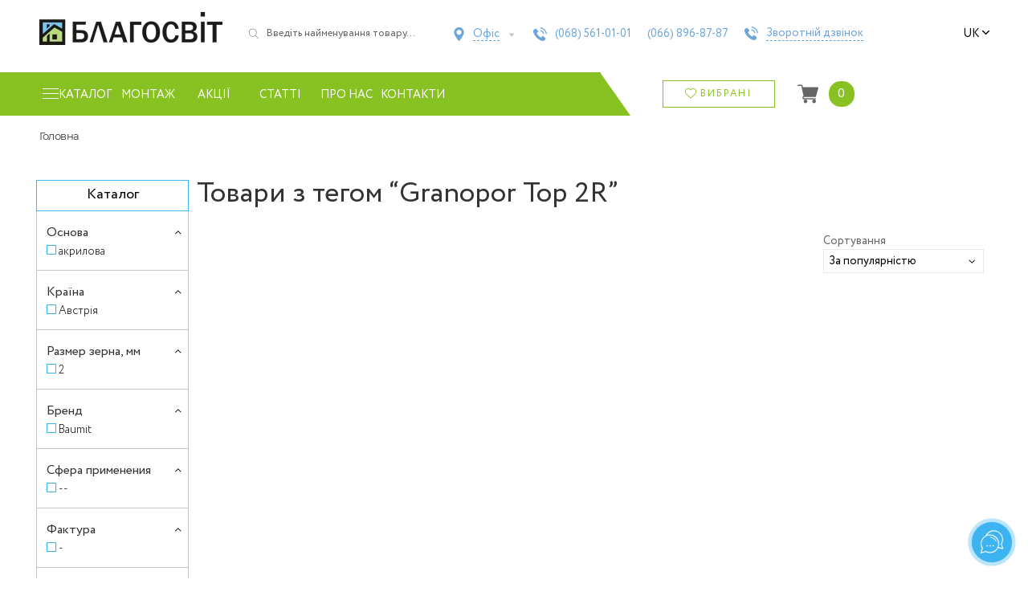

--- FILE ---
content_type: text/html; charset=UTF-8
request_url: https://blagosvit.com.ua/uk/shop/tag/granopor-top-2r-uk/
body_size: 65427
content:
<!doctype html>
<html lang="uk-UA">
<head>
    <meta charset="UTF-8">
    <meta name="viewport" content="width=device-width, initial-scale=1, maximum-scale=2.0">
    <link rel="profile" href="https://gmpg.org/xfn/11">
    <link rel="pingback" href="https://blagosvit.com.ua/xmlrpc.php">

    <link rel="dns-prefetch" href="https://www.googletagmanager.com/">
<link rel="dns-prefetch" href="https://www.google-analytics.com">

<link rel="preconnect" href="https://www.googletagmanager.com/" crossorigin>
<link rel="preconnect" href="https://www.google-analytics.com/" crossorigin>
<link rel="preload" href="/wp-content/themes/storefront/assets/fonts/fa-solid-900.woff2" as="font" type="font/woff2" crossorigin>

<!-- Google tag (gtag.js) -->
<script data-no-minify="1" async src="https://blagosvit.com.ua/wp-content/cache/busting/1/gtm-bc9f0a561fbd360b3c85248093889794.js"></script>
<script>
    window.dataLayer = window.dataLayer || [];
    function gtag(){dataLayer.push(arguments);}
    gtag('js', new Date());

    gtag('config', 'G-P2NFZCFKHY');
</script>

<script async src="https://www.googletagmanager.com/gtag/js?id=AW-16547494215"></script>
<script>
    window.dataLayer = window.dataLayer || [];
    function gtag(){dataLayer.push(arguments);}
    gtag('js', new Date());

    gtag('config', 'AW-16547494215');
</script><meta name='robots' content='index, follow, max-image-preview:large, max-snippet:-1, max-video-preview:-1' />
<link rel="alternate" hreflang="uk-ua" href="https://blagosvit.com.ua/uk/shop/tag/granopor-top-2r-uk/" />
<link rel="alternate" hreflang="ru-ru" href="https://blagosvit.com.ua/shop/tag/granopor-top-2r/" />
<link rel="alternate" hreflang="x-default" href="https://blagosvit.com.ua/shop/tag/granopor-top-2r/" />

	<!-- This site is optimized with the Yoast SEO plugin v22.8 - https://yoast.com/wordpress/plugins/seo/ -->
	<title>Granopor Top 2R Archives - Благосвіт Буд</title><link rel="stylesheet" href="https://blagosvit.com.ua/wp-content/cache/min/1/ca2686c3134abcb38b60bcce9a02a0bd.css" media="all" data-minify="1" />
	<meta name="description" content="Granopor Top 2R на сайті Благосвіт. Матеріали для даху, фасаду і внутрішньої обробки за доступною ціною. Професійні консультації. Доставка. Гарантія." />
	<link rel="canonical" href="https://blagosvit.com.ua/uk/shop/tag/granopor-top-2r-uk/" />
	<meta property="og:locale" content="uk_UA" />
	<meta property="og:type" content="article" />
	<meta property="og:title" content="Granopor Top 2R Archives - Благосвіт Буд" />
	<meta property="og:url" content="https://blagosvit.com.ua/uk/shop/tag/granopor-top-2r-uk/" />
	<meta property="og:site_name" content="Благосвіт Буд" />
	<meta name="twitter:card" content="summary_large_image" />
	<meta name="twitter:site" content="@blagosvit" />
	<script type="application/ld+json" class="yoast-schema-graph">{"@context":"https://schema.org","@graph":[{"@type":"CollectionPage","@id":"https://blagosvit.com.ua/uk/shop/tag/granopor-top-2r-uk/","url":"https://blagosvit.com.ua/uk/shop/tag/granopor-top-2r-uk/","name":"Granopor Top 2R Archives - Благосвіт Буд","isPartOf":{"@id":"https://blagosvit.com.ua/#website"},"primaryImageOfPage":{"@id":"https://blagosvit.com.ua/uk/shop/tag/granopor-top-2r-uk/#primaryimage"},"image":{"@id":"https://blagosvit.com.ua/uk/shop/tag/granopor-top-2r-uk/#primaryimage"},"thumbnailUrl":"https://blagosvit.com.ua/wp-content/uploads/2017/08/big-silikonova-omitka-baumit-silikontop-2-2c0-mm-rovana-2.jpg","breadcrumb":{"@id":"https://blagosvit.com.ua/uk/shop/tag/granopor-top-2r-uk/#breadcrumb"},"inLanguage":"uk"},{"@type":"ImageObject","inLanguage":"uk","@id":"https://blagosvit.com.ua/uk/shop/tag/granopor-top-2r-uk/#primaryimage","url":"https://blagosvit.com.ua/wp-content/uploads/2017/08/big-silikonova-omitka-baumit-silikontop-2-2c0-mm-rovana-2.jpg","contentUrl":"https://blagosvit.com.ua/wp-content/uploads/2017/08/big-silikonova-omitka-baumit-silikontop-2-2c0-mm-rovana-2.jpg","width":500,"height":500,"caption":"Мінеральна штукатурка Baumit EdelPutz Special 2R"},{"@type":"BreadcrumbList","@id":"https://blagosvit.com.ua/uk/shop/tag/granopor-top-2r-uk/#breadcrumb","itemListElement":[{"@type":"ListItem","position":1,"name":"Главная","item":"https://blagosvit.com.ua/uk/"},{"@type":"ListItem","position":2,"name":"Granopor Top 2R"}]},{"@type":"WebSite","@id":"https://blagosvit.com.ua/#website","url":"https://blagosvit.com.ua/","name":"Благосвіт Буд","description":"Покрівельні матеріали. Продаж, доставка, монтаж.","publisher":{"@id":"https://blagosvit.com.ua/#organization"},"potentialAction":[{"@type":"SearchAction","target":{"@type":"EntryPoint","urlTemplate":"https://blagosvit.com.ua/?s={search_term_string}"},"query-input":"required name=search_term_string"}],"inLanguage":"uk"},{"@type":"Organization","@id":"https://blagosvit.com.ua/#organization","name":"Благосвит Буд","url":"https://blagosvit.com.ua/","logo":{"@type":"ImageObject","inLanguage":"uk","@id":"https://blagosvit.com.ua/#/schema/logo/image/","url":"https://blagosvit.com.ua/wp-content/uploads/2015/05/logo2_cr.png","contentUrl":"https://blagosvit.com.ua/wp-content/uploads/2015/05/logo2_cr.png","width":188,"height":188,"caption":"Благосвит Буд"},"image":{"@id":"https://blagosvit.com.ua/#/schema/logo/image/"},"sameAs":["https://www.facebook.com/pages/Blagosvit/296967470429030","https://x.com/blagosvit","https://www.youtube.com/channel/UCQB17QMuF1f00krtAHB-BwA/"]}]}</script>
	<!-- / Yoast SEO plugin. -->


<link rel='dns-prefetch' href='//code.jquery.com' />
<link rel='dns-prefetch' href='//fonts.googleapis.com' />
<link href='https://fonts.gstatic.com' crossorigin rel='preconnect' />
<link rel="alternate" type="application/rss+xml" title="Благосвіт Буд &raquo; стрічка" href="https://blagosvit.com.ua/uk/feed/" />
<link rel="alternate" type="application/rss+xml" title="Благосвіт Буд &raquo; Канал коментарів" href="https://blagosvit.com.ua/uk/comments/feed/" />
<link rel="alternate" type="application/rss+xml" title="Канал Благосвіт Буд &raquo; Granopor Top 2R Позначка" href="https://blagosvit.com.ua/uk/shop/tag/granopor-top-2r-uk/feed/" />

<style id='wp-emoji-styles-inline-css'>

	img.wp-smiley, img.emoji {
		display: inline !important;
		border: none !important;
		box-shadow: none !important;
		height: 1em !important;
		width: 1em !important;
		margin: 0 0.07em !important;
		vertical-align: -0.1em !important;
		background: none !important;
		padding: 0 !important;
	}
</style>

<style id='wp-block-library-theme-inline-css'>
.wp-block-audio figcaption{color:#555;font-size:13px;text-align:center}.is-dark-theme .wp-block-audio figcaption{color:#ffffffa6}.wp-block-audio{margin:0 0 1em}.wp-block-code{border:1px solid #ccc;border-radius:4px;font-family:Menlo,Consolas,monaco,monospace;padding:.8em 1em}.wp-block-embed figcaption{color:#555;font-size:13px;text-align:center}.is-dark-theme .wp-block-embed figcaption{color:#ffffffa6}.wp-block-embed{margin:0 0 1em}.blocks-gallery-caption{color:#555;font-size:13px;text-align:center}.is-dark-theme .blocks-gallery-caption{color:#ffffffa6}.wp-block-image figcaption{color:#555;font-size:13px;text-align:center}.is-dark-theme .wp-block-image figcaption{color:#ffffffa6}.wp-block-image{margin:0 0 1em}.wp-block-pullquote{border-bottom:4px solid;border-top:4px solid;color:currentColor;margin-bottom:1.75em}.wp-block-pullquote cite,.wp-block-pullquote footer,.wp-block-pullquote__citation{color:currentColor;font-size:.8125em;font-style:normal;text-transform:uppercase}.wp-block-quote{border-left:.25em solid;margin:0 0 1.75em;padding-left:1em}.wp-block-quote cite,.wp-block-quote footer{color:currentColor;font-size:.8125em;font-style:normal;position:relative}.wp-block-quote.has-text-align-right{border-left:none;border-right:.25em solid;padding-left:0;padding-right:1em}.wp-block-quote.has-text-align-center{border:none;padding-left:0}.wp-block-quote.is-large,.wp-block-quote.is-style-large,.wp-block-quote.is-style-plain{border:none}.wp-block-search .wp-block-search__label{font-weight:700}.wp-block-search__button{border:1px solid #ccc;padding:.375em .625em}:where(.wp-block-group.has-background){padding:1.25em 2.375em}.wp-block-separator.has-css-opacity{opacity:.4}.wp-block-separator{border:none;border-bottom:2px solid;margin-left:auto;margin-right:auto}.wp-block-separator.has-alpha-channel-opacity{opacity:1}.wp-block-separator:not(.is-style-wide):not(.is-style-dots){width:100px}.wp-block-separator.has-background:not(.is-style-dots){border-bottom:none;height:1px}.wp-block-separator.has-background:not(.is-style-wide):not(.is-style-dots){height:2px}.wp-block-table{margin:0 0 1em}.wp-block-table td,.wp-block-table th{word-break:normal}.wp-block-table figcaption{color:#555;font-size:13px;text-align:center}.is-dark-theme .wp-block-table figcaption{color:#ffffffa6}.wp-block-video figcaption{color:#555;font-size:13px;text-align:center}.is-dark-theme .wp-block-video figcaption{color:#ffffffa6}.wp-block-video{margin:0 0 1em}.wp-block-template-part.has-background{margin-bottom:0;margin-top:0;padding:1.25em 2.375em}
</style>
<style id='safe-svg-svg-icon-style-inline-css'>
.safe-svg-cover{text-align:center}.safe-svg-cover .safe-svg-inside{display:inline-block;max-width:100%}.safe-svg-cover svg{height:100%;max-height:100%;max-width:100%;width:100%}

</style>

<style id='storefront-gutenberg-blocks-inline-css'>

				.wp-block-button__link:not(.has-text-color) {
					color: #333333;
				}

				.wp-block-button__link:not(.has-text-color):hover,
				.wp-block-button__link:not(.has-text-color):focus,
				.wp-block-button__link:not(.has-text-color):active {
					color: #333333;
				}

				.wp-block-button__link:not(.has-background) {
					background-color: #eeeeee;
				}

				.wp-block-button__link:not(.has-background):hover,
				.wp-block-button__link:not(.has-background):focus,
				.wp-block-button__link:not(.has-background):active {
					border-color: #d5d5d5;
					background-color: #d5d5d5;
				}

				.wp-block-quote footer,
				.wp-block-quote cite,
				.wp-block-quote__citation {
					color: #6d6d6d;
				}

				.wp-block-pullquote cite,
				.wp-block-pullquote footer,
				.wp-block-pullquote__citation {
					color: #6d6d6d;
				}

				.wp-block-image figcaption {
					color: #6d6d6d;
				}

				.wp-block-separator.is-style-dots::before {
					color: #333333;
				}

				.wp-block-file a.wp-block-file__button {
					color: #333333;
					background-color: #eeeeee;
					border-color: #eeeeee;
				}

				.wp-block-file a.wp-block-file__button:hover,
				.wp-block-file a.wp-block-file__button:focus,
				.wp-block-file a.wp-block-file__button:active {
					color: #333333;
					background-color: #d5d5d5;
				}

				.wp-block-code,
				.wp-block-preformatted pre {
					color: #6d6d6d;
				}

				.wp-block-table:not( .has-background ):not( .is-style-stripes ) tbody tr:nth-child(2n) td {
					background-color: #fdfdfd;
				}

				.wp-block-cover .wp-block-cover__inner-container h1:not(.has-text-color),
				.wp-block-cover .wp-block-cover__inner-container h2:not(.has-text-color),
				.wp-block-cover .wp-block-cover__inner-container h3:not(.has-text-color),
				.wp-block-cover .wp-block-cover__inner-container h4:not(.has-text-color),
				.wp-block-cover .wp-block-cover__inner-container h5:not(.has-text-color),
				.wp-block-cover .wp-block-cover__inner-container h6:not(.has-text-color) {
					color: #000000;
				}

				.wc-block-components-price-slider__range-input-progress,
				.rtl .wc-block-components-price-slider__range-input-progress {
					--range-color: #7f54b3;
				}

				/* Target only IE11 */
				@media all and (-ms-high-contrast: none), (-ms-high-contrast: active) {
					.wc-block-components-price-slider__range-input-progress {
						background: #7f54b3;
					}
				}

				.wc-block-components-button:not(.is-link) {
					background-color: #333333;
					color: #ffffff;
				}

				.wc-block-components-button:not(.is-link):hover,
				.wc-block-components-button:not(.is-link):focus,
				.wc-block-components-button:not(.is-link):active {
					background-color: #1a1a1a;
					color: #ffffff;
				}

				.wc-block-components-button:not(.is-link):disabled {
					background-color: #333333;
					color: #ffffff;
				}

				.wc-block-cart__submit-container {
					background-color: #ffffff;
				}

				.wc-block-cart__submit-container::before {
					color: rgba(220,220,220,0.5);
				}

				.wc-block-components-order-summary-item__quantity {
					background-color: #ffffff;
					border-color: #6d6d6d;
					box-shadow: 0 0 0 2px #ffffff;
					color: #6d6d6d;
				}
			
</style>
<style id='classic-theme-styles-inline-css'>
/*! This file is auto-generated */
.wp-block-button__link{color:#fff;background-color:#32373c;border-radius:9999px;box-shadow:none;text-decoration:none;padding:calc(.667em + 2px) calc(1.333em + 2px);font-size:1.125em}.wp-block-file__button{background:#32373c;color:#fff;text-decoration:none}
</style>
<style id='global-styles-inline-css'>
body{--wp--preset--color--black: #000000;--wp--preset--color--cyan-bluish-gray: #abb8c3;--wp--preset--color--white: #ffffff;--wp--preset--color--pale-pink: #f78da7;--wp--preset--color--vivid-red: #cf2e2e;--wp--preset--color--luminous-vivid-orange: #ff6900;--wp--preset--color--luminous-vivid-amber: #fcb900;--wp--preset--color--light-green-cyan: #7bdcb5;--wp--preset--color--vivid-green-cyan: #00d084;--wp--preset--color--pale-cyan-blue: #8ed1fc;--wp--preset--color--vivid-cyan-blue: #0693e3;--wp--preset--color--vivid-purple: #9b51e0;--wp--preset--gradient--vivid-cyan-blue-to-vivid-purple: linear-gradient(135deg,rgba(6,147,227,1) 0%,rgb(155,81,224) 100%);--wp--preset--gradient--light-green-cyan-to-vivid-green-cyan: linear-gradient(135deg,rgb(122,220,180) 0%,rgb(0,208,130) 100%);--wp--preset--gradient--luminous-vivid-amber-to-luminous-vivid-orange: linear-gradient(135deg,rgba(252,185,0,1) 0%,rgba(255,105,0,1) 100%);--wp--preset--gradient--luminous-vivid-orange-to-vivid-red: linear-gradient(135deg,rgba(255,105,0,1) 0%,rgb(207,46,46) 100%);--wp--preset--gradient--very-light-gray-to-cyan-bluish-gray: linear-gradient(135deg,rgb(238,238,238) 0%,rgb(169,184,195) 100%);--wp--preset--gradient--cool-to-warm-spectrum: linear-gradient(135deg,rgb(74,234,220) 0%,rgb(151,120,209) 20%,rgb(207,42,186) 40%,rgb(238,44,130) 60%,rgb(251,105,98) 80%,rgb(254,248,76) 100%);--wp--preset--gradient--blush-light-purple: linear-gradient(135deg,rgb(255,206,236) 0%,rgb(152,150,240) 100%);--wp--preset--gradient--blush-bordeaux: linear-gradient(135deg,rgb(254,205,165) 0%,rgb(254,45,45) 50%,rgb(107,0,62) 100%);--wp--preset--gradient--luminous-dusk: linear-gradient(135deg,rgb(255,203,112) 0%,rgb(199,81,192) 50%,rgb(65,88,208) 100%);--wp--preset--gradient--pale-ocean: linear-gradient(135deg,rgb(255,245,203) 0%,rgb(182,227,212) 50%,rgb(51,167,181) 100%);--wp--preset--gradient--electric-grass: linear-gradient(135deg,rgb(202,248,128) 0%,rgb(113,206,126) 100%);--wp--preset--gradient--midnight: linear-gradient(135deg,rgb(2,3,129) 0%,rgb(40,116,252) 100%);--wp--preset--font-size--small: 14px;--wp--preset--font-size--medium: 23px;--wp--preset--font-size--large: 26px;--wp--preset--font-size--x-large: 42px;--wp--preset--font-size--normal: 16px;--wp--preset--font-size--huge: 37px;--wp--preset--spacing--20: 0.44rem;--wp--preset--spacing--30: 0.67rem;--wp--preset--spacing--40: 1rem;--wp--preset--spacing--50: 1.5rem;--wp--preset--spacing--60: 2.25rem;--wp--preset--spacing--70: 3.38rem;--wp--preset--spacing--80: 5.06rem;--wp--preset--shadow--natural: 6px 6px 9px rgba(0, 0, 0, 0.2);--wp--preset--shadow--deep: 12px 12px 50px rgba(0, 0, 0, 0.4);--wp--preset--shadow--sharp: 6px 6px 0px rgba(0, 0, 0, 0.2);--wp--preset--shadow--outlined: 6px 6px 0px -3px rgba(255, 255, 255, 1), 6px 6px rgba(0, 0, 0, 1);--wp--preset--shadow--crisp: 6px 6px 0px rgba(0, 0, 0, 1);}:where(.is-layout-flex){gap: 0.5em;}:where(.is-layout-grid){gap: 0.5em;}body .is-layout-flex{display: flex;}body .is-layout-flex{flex-wrap: wrap;align-items: center;}body .is-layout-flex > *{margin: 0;}body .is-layout-grid{display: grid;}body .is-layout-grid > *{margin: 0;}:where(.wp-block-columns.is-layout-flex){gap: 2em;}:where(.wp-block-columns.is-layout-grid){gap: 2em;}:where(.wp-block-post-template.is-layout-flex){gap: 1.25em;}:where(.wp-block-post-template.is-layout-grid){gap: 1.25em;}.has-black-color{color: var(--wp--preset--color--black) !important;}.has-cyan-bluish-gray-color{color: var(--wp--preset--color--cyan-bluish-gray) !important;}.has-white-color{color: var(--wp--preset--color--white) !important;}.has-pale-pink-color{color: var(--wp--preset--color--pale-pink) !important;}.has-vivid-red-color{color: var(--wp--preset--color--vivid-red) !important;}.has-luminous-vivid-orange-color{color: var(--wp--preset--color--luminous-vivid-orange) !important;}.has-luminous-vivid-amber-color{color: var(--wp--preset--color--luminous-vivid-amber) !important;}.has-light-green-cyan-color{color: var(--wp--preset--color--light-green-cyan) !important;}.has-vivid-green-cyan-color{color: var(--wp--preset--color--vivid-green-cyan) !important;}.has-pale-cyan-blue-color{color: var(--wp--preset--color--pale-cyan-blue) !important;}.has-vivid-cyan-blue-color{color: var(--wp--preset--color--vivid-cyan-blue) !important;}.has-vivid-purple-color{color: var(--wp--preset--color--vivid-purple) !important;}.has-black-background-color{background-color: var(--wp--preset--color--black) !important;}.has-cyan-bluish-gray-background-color{background-color: var(--wp--preset--color--cyan-bluish-gray) !important;}.has-white-background-color{background-color: var(--wp--preset--color--white) !important;}.has-pale-pink-background-color{background-color: var(--wp--preset--color--pale-pink) !important;}.has-vivid-red-background-color{background-color: var(--wp--preset--color--vivid-red) !important;}.has-luminous-vivid-orange-background-color{background-color: var(--wp--preset--color--luminous-vivid-orange) !important;}.has-luminous-vivid-amber-background-color{background-color: var(--wp--preset--color--luminous-vivid-amber) !important;}.has-light-green-cyan-background-color{background-color: var(--wp--preset--color--light-green-cyan) !important;}.has-vivid-green-cyan-background-color{background-color: var(--wp--preset--color--vivid-green-cyan) !important;}.has-pale-cyan-blue-background-color{background-color: var(--wp--preset--color--pale-cyan-blue) !important;}.has-vivid-cyan-blue-background-color{background-color: var(--wp--preset--color--vivid-cyan-blue) !important;}.has-vivid-purple-background-color{background-color: var(--wp--preset--color--vivid-purple) !important;}.has-black-border-color{border-color: var(--wp--preset--color--black) !important;}.has-cyan-bluish-gray-border-color{border-color: var(--wp--preset--color--cyan-bluish-gray) !important;}.has-white-border-color{border-color: var(--wp--preset--color--white) !important;}.has-pale-pink-border-color{border-color: var(--wp--preset--color--pale-pink) !important;}.has-vivid-red-border-color{border-color: var(--wp--preset--color--vivid-red) !important;}.has-luminous-vivid-orange-border-color{border-color: var(--wp--preset--color--luminous-vivid-orange) !important;}.has-luminous-vivid-amber-border-color{border-color: var(--wp--preset--color--luminous-vivid-amber) !important;}.has-light-green-cyan-border-color{border-color: var(--wp--preset--color--light-green-cyan) !important;}.has-vivid-green-cyan-border-color{border-color: var(--wp--preset--color--vivid-green-cyan) !important;}.has-pale-cyan-blue-border-color{border-color: var(--wp--preset--color--pale-cyan-blue) !important;}.has-vivid-cyan-blue-border-color{border-color: var(--wp--preset--color--vivid-cyan-blue) !important;}.has-vivid-purple-border-color{border-color: var(--wp--preset--color--vivid-purple) !important;}.has-vivid-cyan-blue-to-vivid-purple-gradient-background{background: var(--wp--preset--gradient--vivid-cyan-blue-to-vivid-purple) !important;}.has-light-green-cyan-to-vivid-green-cyan-gradient-background{background: var(--wp--preset--gradient--light-green-cyan-to-vivid-green-cyan) !important;}.has-luminous-vivid-amber-to-luminous-vivid-orange-gradient-background{background: var(--wp--preset--gradient--luminous-vivid-amber-to-luminous-vivid-orange) !important;}.has-luminous-vivid-orange-to-vivid-red-gradient-background{background: var(--wp--preset--gradient--luminous-vivid-orange-to-vivid-red) !important;}.has-very-light-gray-to-cyan-bluish-gray-gradient-background{background: var(--wp--preset--gradient--very-light-gray-to-cyan-bluish-gray) !important;}.has-cool-to-warm-spectrum-gradient-background{background: var(--wp--preset--gradient--cool-to-warm-spectrum) !important;}.has-blush-light-purple-gradient-background{background: var(--wp--preset--gradient--blush-light-purple) !important;}.has-blush-bordeaux-gradient-background{background: var(--wp--preset--gradient--blush-bordeaux) !important;}.has-luminous-dusk-gradient-background{background: var(--wp--preset--gradient--luminous-dusk) !important;}.has-pale-ocean-gradient-background{background: var(--wp--preset--gradient--pale-ocean) !important;}.has-electric-grass-gradient-background{background: var(--wp--preset--gradient--electric-grass) !important;}.has-midnight-gradient-background{background: var(--wp--preset--gradient--midnight) !important;}.has-small-font-size{font-size: var(--wp--preset--font-size--small) !important;}.has-medium-font-size{font-size: var(--wp--preset--font-size--medium) !important;}.has-large-font-size{font-size: var(--wp--preset--font-size--large) !important;}.has-x-large-font-size{font-size: var(--wp--preset--font-size--x-large) !important;}
.wp-block-navigation a:where(:not(.wp-element-button)){color: inherit;}
:where(.wp-block-post-template.is-layout-flex){gap: 1.25em;}:where(.wp-block-post-template.is-layout-grid){gap: 1.25em;}
:where(.wp-block-columns.is-layout-flex){gap: 2em;}:where(.wp-block-columns.is-layout-grid){gap: 2em;}
.wp-block-pullquote{font-size: 1.5em;line-height: 1.6;}
</style>

<style id='woocommerce-inline-inline-css'>
.woocommerce form .form-row .required { visibility: visible; }
</style>


<style id='wpml-legacy-dropdown-0-inline-css'>
.wpml-ls-statics-shortcode_actions{background-color:#eeeeee;}.wpml-ls-statics-shortcode_actions, .wpml-ls-statics-shortcode_actions .wpml-ls-sub-menu, .wpml-ls-statics-shortcode_actions a {border-color:#cdcdcd;}.wpml-ls-statics-shortcode_actions a {color:#444444;background-color:#ffffff;}.wpml-ls-statics-shortcode_actions a:hover,.wpml-ls-statics-shortcode_actions a:focus {color:#000000;background-color:#eeeeee;}.wpml-ls-statics-shortcode_actions .wpml-ls-current-language>a {color:#444444;background-color:#ffffff;}.wpml-ls-statics-shortcode_actions .wpml-ls-current-language:hover>a, .wpml-ls-statics-shortcode_actions .wpml-ls-current-language>a:focus {color:#000000;background-color:#eeeeee;}
</style>

<style id='wpml-legacy-horizontal-list-0-inline-css'>
.wpml-ls-statics-footer{background-color:#ffffff;}.wpml-ls-statics-footer, .wpml-ls-statics-footer .wpml-ls-sub-menu, .wpml-ls-statics-footer a {border-color:#cdcdcd;}.wpml-ls-statics-footer a {color:#444444;background-color:#ffffff;}.wpml-ls-statics-footer a:hover,.wpml-ls-statics-footer a:focus {color:#000000;background-color:#eeeeee;}.wpml-ls-statics-footer .wpml-ls-current-language>a {color:#444444;background-color:#ffffff;}.wpml-ls-statics-footer .wpml-ls-current-language:hover>a, .wpml-ls-statics-footer .wpml-ls-current-language>a:focus {color:#000000;background-color:#eeeeee;}
</style>











<style id='storefront-style-inline-css'>

			.main-navigation ul li a,
			.site-title a,
			ul.menu li a,
			.site-branding h1 a,
			button.menu-toggle,
			button.menu-toggle:hover,
			.handheld-navigation .dropdown-toggle {
				color: #333333;
			}

			button.menu-toggle,
			button.menu-toggle:hover {
				border-color: #333333;
			}

			.main-navigation ul li a:hover,
			.main-navigation ul li:hover > a,
			.site-title a:hover,
			.site-header ul.menu li.current-menu-item > a {
				color: #747474;
			}

			table:not( .has-background ) th {
				background-color: #f8f8f8;
			}

			table:not( .has-background ) tbody td {
				background-color: #fdfdfd;
			}

			table:not( .has-background ) tbody tr:nth-child(2n) td,
			fieldset,
			fieldset legend {
				background-color: #fbfbfb;
			}

			.site-header,
			.secondary-navigation ul ul,
			.main-navigation ul.menu > li.menu-item-has-children:after,
			.secondary-navigation ul.menu ul,
			.storefront-handheld-footer-bar,
			.storefront-handheld-footer-bar ul li > a,
			.storefront-handheld-footer-bar ul li.search .site-search,
			button.menu-toggle,
			button.menu-toggle:hover {
				background-color: #ffffff;
			}

			p.site-description,
			.site-header,
			.storefront-handheld-footer-bar {
				color: #404040;
			}

			button.menu-toggle:after,
			button.menu-toggle:before,
			button.menu-toggle span:before {
				background-color: #333333;
			}

			h1, h2, h3, h4, h5, h6, .wc-block-grid__product-title {
				color: #333333;
			}

			.widget h1 {
				border-bottom-color: #333333;
			}

			body,
			.secondary-navigation a {
				color: #6d6d6d;
			}

			.widget-area .widget a,
			.hentry .entry-header .posted-on a,
			.hentry .entry-header .post-author a,
			.hentry .entry-header .post-comments a,
			.hentry .entry-header .byline a {
				color: #727272;
			}

			a {
				color: #7f54b3;
			}

			a:focus,
			button:focus,
			.button.alt:focus,
			input:focus,
			textarea:focus,
			input[type="button"]:focus,
			input[type="reset"]:focus,
			input[type="submit"]:focus,
			input[type="email"]:focus,
			input[type="tel"]:focus,
			input[type="url"]:focus,
			input[type="password"]:focus,
			input[type="search"]:focus {
				outline-color: #7f54b3;
			}

			button, input[type="button"], input[type="reset"], input[type="submit"], .button, .widget a.button {
				background-color: #eeeeee;
				border-color: #eeeeee;
				color: #333333;
			}

			button:hover, input[type="button"]:hover, input[type="reset"]:hover, input[type="submit"]:hover, .button:hover, .widget a.button:hover {
				background-color: #d5d5d5;
				border-color: #d5d5d5;
				color: #333333;
			}

			button.alt, input[type="button"].alt, input[type="reset"].alt, input[type="submit"].alt, .button.alt, .widget-area .widget a.button.alt {
				background-color: #333333;
				border-color: #333333;
				color: #ffffff;
			}

			button.alt:hover, input[type="button"].alt:hover, input[type="reset"].alt:hover, input[type="submit"].alt:hover, .button.alt:hover, .widget-area .widget a.button.alt:hover {
				background-color: #1a1a1a;
				border-color: #1a1a1a;
				color: #ffffff;
			}

			.pagination .page-numbers li .page-numbers.current {
				background-color: #e6e6e6;
				color: #636363;
			}

			#comments .comment-list .comment-content .comment-text {
				background-color: #f8f8f8;
			}

			.site-footer {
				background-color: #f0f0f0;
				color: #6d6d6d;
			}

			.site-footer a:not(.button):not(.components-button) {
				color: #333333;
			}

			.site-footer .storefront-handheld-footer-bar a:not(.button):not(.components-button) {
				color: #333333;
			}

			.site-footer h1, .site-footer h2, .site-footer h3, .site-footer h4, .site-footer h5, .site-footer h6, .site-footer .widget .widget-title, .site-footer .widget .widgettitle {
				color: #333333;
			}

			.page-template-template-homepage.has-post-thumbnail .type-page.has-post-thumbnail .entry-title {
				color: #000000;
			}

			.page-template-template-homepage.has-post-thumbnail .type-page.has-post-thumbnail .entry-content {
				color: #000000;
			}

			@media screen and ( min-width: 768px ) {
				.secondary-navigation ul.menu a:hover {
					color: #595959;
				}

				.secondary-navigation ul.menu a {
					color: #404040;
				}

				.main-navigation ul.menu ul.sub-menu,
				.main-navigation ul.nav-menu ul.children {
					background-color: #f0f0f0;
				}

				.site-header {
					border-bottom-color: #f0f0f0;
				}
			}
</style>








<link rel='stylesheet' id='storefront-fonts-css' href='https://fonts.googleapis.com/css?family=Source+Sans+Pro%3A400%2C300%2C300italic%2C400italic%2C600%2C700%2C900&#038;subset=latin%2Clatin-ext&#038;display=swap' media='all' />

<style id='storefront-woocommerce-style-inline-css'>
@font-face {
				font-family: star;
				src: url(https://blagosvit.com.ua/wp-content/plugins/woocommerce/assets/fonts/star.eot);
				src:
					url(https://blagosvit.com.ua/wp-content/plugins/woocommerce/assets/fonts/star.eot?#iefix) format("embedded-opentype"),
					url(https://blagosvit.com.ua/wp-content/plugins/woocommerce/assets/fonts/star.woff) format("woff"),
					url(https://blagosvit.com.ua/wp-content/plugins/woocommerce/assets/fonts/star.ttf) format("truetype"),
					url(https://blagosvit.com.ua/wp-content/plugins/woocommerce/assets/fonts/star.svg#star) format("svg");
				font-weight: 400;
				font-style: normal;
			}
			@font-face {
				font-family: WooCommerce;
				src: url(https://blagosvit.com.ua/wp-content/plugins/woocommerce/assets/fonts/WooCommerce.eot);
				src:
					url(https://blagosvit.com.ua/wp-content/plugins/woocommerce/assets/fonts/WooCommerce.eot?#iefix) format("embedded-opentype"),
					url(https://blagosvit.com.ua/wp-content/plugins/woocommerce/assets/fonts/WooCommerce.woff) format("woff"),
					url(https://blagosvit.com.ua/wp-content/plugins/woocommerce/assets/fonts/WooCommerce.ttf) format("truetype"),
					url(https://blagosvit.com.ua/wp-content/plugins/woocommerce/assets/fonts/WooCommerce.svg#WooCommerce) format("svg");
				font-weight: 400;
				font-style: normal;
			}

			a.cart-contents,
			.site-header-cart .widget_shopping_cart a {
				color: #333333;
			}

			a.cart-contents:hover,
			.site-header-cart .widget_shopping_cart a:hover,
			.site-header-cart:hover > li > a {
				color: #747474;
			}

			table.cart td.product-remove,
			table.cart td.actions {
				border-top-color: #ffffff;
			}

			.storefront-handheld-footer-bar ul li.cart .count {
				background-color: #333333;
				color: #ffffff;
				border-color: #ffffff;
			}

			.woocommerce-tabs ul.tabs li.active a,
			ul.products li.product .price,
			.onsale,
			.wc-block-grid__product-onsale,
			.widget_search form:before,
			.widget_product_search form:before {
				color: #6d6d6d;
			}

			.woocommerce-breadcrumb a,
			a.woocommerce-review-link,
			.product_meta a {
				color: #727272;
			}

			.wc-block-grid__product-onsale,
			.onsale {
				border-color: #6d6d6d;
			}

			.star-rating span:before,
			.quantity .plus, .quantity .minus,
			p.stars a:hover:after,
			p.stars a:after,
			.star-rating span:before,
			#payment .payment_methods li input[type=radio]:first-child:checked+label:before {
				color: #7f54b3;
			}

			.widget_price_filter .ui-slider .ui-slider-range,
			.widget_price_filter .ui-slider .ui-slider-handle {
				background-color: #7f54b3;
			}

			.order_details {
				background-color: #f8f8f8;
			}

			.order_details > li {
				border-bottom: 1px dotted #e3e3e3;
			}

			.order_details:before,
			.order_details:after {
				background: -webkit-linear-gradient(transparent 0,transparent 0),-webkit-linear-gradient(135deg,#f8f8f8 33.33%,transparent 33.33%),-webkit-linear-gradient(45deg,#f8f8f8 33.33%,transparent 33.33%)
			}

			#order_review {
				background-color: #ffffff;
			}

			#payment .payment_methods > li .payment_box,
			#payment .place-order {
				background-color: #fafafa;
			}

			#payment .payment_methods > li:not(.woocommerce-notice) {
				background-color: #f5f5f5;
			}

			#payment .payment_methods > li:not(.woocommerce-notice):hover {
				background-color: #f0f0f0;
			}

			.woocommerce-pagination .page-numbers li .page-numbers.current {
				background-color: #e6e6e6;
				color: #636363;
			}

			.wc-block-grid__product-onsale,
			.onsale,
			.woocommerce-pagination .page-numbers li .page-numbers:not(.current) {
				color: #6d6d6d;
			}

			p.stars a:before,
			p.stars a:hover~a:before,
			p.stars.selected a.active~a:before {
				color: #6d6d6d;
			}

			p.stars.selected a.active:before,
			p.stars:hover a:before,
			p.stars.selected a:not(.active):before,
			p.stars.selected a.active:before {
				color: #7f54b3;
			}

			.single-product div.product .woocommerce-product-gallery .woocommerce-product-gallery__trigger {
				background-color: #eeeeee;
				color: #333333;
			}

			.single-product div.product .woocommerce-product-gallery .woocommerce-product-gallery__trigger:hover {
				background-color: #d5d5d5;
				border-color: #d5d5d5;
				color: #333333;
			}

			.button.added_to_cart:focus,
			.button.wc-forward:focus {
				outline-color: #7f54b3;
			}

			.added_to_cart,
			.site-header-cart .widget_shopping_cart a.button,
			.wc-block-grid__products .wc-block-grid__product .wp-block-button__link {
				background-color: #eeeeee;
				border-color: #eeeeee;
				color: #333333;
			}

			.added_to_cart:hover,
			.site-header-cart .widget_shopping_cart a.button:hover,
			.wc-block-grid__products .wc-block-grid__product .wp-block-button__link:hover {
				background-color: #d5d5d5;
				border-color: #d5d5d5;
				color: #333333;
			}

			.added_to_cart.alt, .added_to_cart, .widget a.button.checkout {
				background-color: #333333;
				border-color: #333333;
				color: #ffffff;
			}

			.added_to_cart.alt:hover, .added_to_cart:hover, .widget a.button.checkout:hover {
				background-color: #1a1a1a;
				border-color: #1a1a1a;
				color: #ffffff;
			}

			.button.loading {
				color: #eeeeee;
			}

			.button.loading:hover {
				background-color: #eeeeee;
			}

			.button.loading:after {
				color: #333333;
			}

			@media screen and ( min-width: 768px ) {
				.site-header-cart .widget_shopping_cart,
				.site-header .product_list_widget li .quantity {
					color: #404040;
				}

				.site-header-cart .widget_shopping_cart .buttons,
				.site-header-cart .widget_shopping_cart .total {
					background-color: #f5f5f5;
				}

				.site-header-cart .widget_shopping_cart {
					background-color: #f0f0f0;
				}
			}
				.storefront-product-pagination a {
					color: #6d6d6d;
					background-color: #ffffff;
				}
				.storefront-sticky-add-to-cart {
					color: #6d6d6d;
					background-color: #ffffff;
				}

				.storefront-sticky-add-to-cart a:not(.button) {
					color: #333333;
				}
</style>



<style id='rocket-lazyload-inline-css'>
.rll-youtube-player{position:relative;padding-bottom:56.23%;height:0;overflow:hidden;max-width:100%;}.rll-youtube-player iframe{position:absolute;top:0;left:0;width:100%;height:100%;z-index:100;background:0 0}.rll-youtube-player img{bottom:0;display:block;left:0;margin:auto;max-width:100%;width:100%;position:absolute;right:0;top:0;border:none;height:auto;cursor:pointer;-webkit-transition:.4s all;-moz-transition:.4s all;transition:.4s all}.rll-youtube-player img:hover{-webkit-filter:brightness(75%)}.rll-youtube-player .play{height:72px;width:72px;left:50%;top:50%;margin-left:-36px;margin-top:-36px;position:absolute;background:url(https://blagosvit.com.ua/wp-content/plugins/wp-rocket/assets/img/youtube.png) no-repeat;cursor:pointer}.wp-has-aspect-ratio .rll-youtube-player{position:absolute;padding-bottom:0;width:100%;height:100%;top:0;bottom:0;left:0;right:0}
</style>
<script data-minify="1" src="https://blagosvit.com.ua/wp-content/cache/min/1/jquery-3.4.1.min-4c34e328fa0d4ba79de732de06f6e6c1.js" id="jquery-js"></script>
<script data-minify="1" src="https://blagosvit.com.ua/wp-content/cache/min/1/wp-content/plugins/wp-customer-reviews/js/wp-customer-reviews-e9ea08ebc928fedc9635c17f78594630.js" id="wp-customer-reviews-3-frontend-js"></script>
<script id="wpml-cookie-js-extra">
var wpml_cookies = {"wp-wpml_current_language":{"value":"uk","expires":1,"path":"\/"}};
var wpml_cookies = {"wp-wpml_current_language":{"value":"uk","expires":1,"path":"\/"}};
</script>
<script data-minify="1" src="https://blagosvit.com.ua/wp-content/cache/min/1/wp-content/plugins/sitepress-multilingual-cms/res/js/cookies/language-cookie-1cf6a1b2329a04357fc56b291125fcec.js" id="wpml-cookie-js"></script>
<script src="https://blagosvit.com.ua/wp-content/plugins/woocommerce/assets/js/jquery-blockui/jquery.blockUI.min.js?ver=2.7.0-wc.8.9.1" id="jquery-blockui-js" defer data-wp-strategy="defer"></script>
<script id="wc-add-to-cart-js-extra">
var wc_add_to_cart_params = {"ajax_url":"\/wp-admin\/admin-ajax.php","wc_ajax_url":"\/uk\/?wc-ajax=%%endpoint%%","i18n_view_cart":"\u041f\u0435\u0440\u0435\u0433\u043b\u044f\u043d\u0443\u0442\u0438 \u043a\u043e\u0448\u0438\u043a","cart_url":"https:\/\/blagosvit.com.ua\/cart\/","is_cart":"","cart_redirect_after_add":"yes"};
</script>
<script src="https://blagosvit.com.ua/wp-content/plugins/woocommerce/assets/js/frontend/add-to-cart.min.js?ver=8.9.1" id="wc-add-to-cart-js" defer data-wp-strategy="defer"></script>
<script src="https://blagosvit.com.ua/wp-content/plugins/woocommerce/assets/js/js-cookie/js.cookie.min.js?ver=2.1.4-wc.8.9.1" id="js-cookie-js" defer data-wp-strategy="defer"></script>
<script id="woocommerce-js-extra">
var woocommerce_params = {"ajax_url":"\/wp-admin\/admin-ajax.php","wc_ajax_url":"\/uk\/?wc-ajax=%%endpoint%%"};
</script>
<script src="https://blagosvit.com.ua/wp-content/plugins/woocommerce/assets/js/frontend/woocommerce.min.js?ver=8.9.1" id="woocommerce-js" defer data-wp-strategy="defer"></script>
<script data-minify="1" src="https://blagosvit.com.ua/wp-content/cache/min/1/wp-content/plugins/wps-telegram-chat/public/js/wps-telegram-chat-public-2bcd21090321813cae69c764f5720ee6.js" id="wps-telegram-chat-js"></script>
<script src="//blagosvit.com.ua/wp-content/plugins/sitepress-multilingual-cms/templates/language-switchers/legacy-dropdown/script.min.js?ver=1" id="wpml-legacy-dropdown-0-js"></script>
<script src="https://blagosvit.com.ua/wp-content/plugins/woocommerce/assets/js/jquery-cookie/jquery.cookie.min.js?ver=1.4.1-wc.8.9.1" id="jquery-cookie-js" defer data-wp-strategy="defer"></script>
<link rel="https://api.w.org/" href="https://blagosvit.com.ua/uk/wp-json/" /><link rel="alternate" type="application/json" href="https://blagosvit.com.ua/uk/wp-json/wp/v2/product_tag/4938" /><link rel="EditURI" type="application/rsd+xml" title="RSD" href="https://blagosvit.com.ua/xmlrpc.php?rsd" />
<meta name="generator" content="WPML ver:4.5.14 stt:47,56;" />

<!-- This website runs the Product Feed PRO for WooCommerce by AdTribes.io plugin - version 13.3.2 -->
	<noscript><style>.woocommerce-product-gallery{ opacity: 1 !important; }</style></noscript>
	<link rel="icon" href="https://blagosvit.com.ua/wp-content/uploads/2017/01/cropped-logo2_cr-Custom-1-32x32.png" sizes="32x32" />
<link rel="icon" href="https://blagosvit.com.ua/wp-content/uploads/2017/01/cropped-logo2_cr-Custom-1-192x192.png" sizes="192x192" />
<link rel="apple-touch-icon" href="https://blagosvit.com.ua/wp-content/uploads/2017/01/cropped-logo2_cr-Custom-1-180x180.png" />
<meta name="msapplication-TileImage" content="https://blagosvit.com.ua/wp-content/uploads/2017/01/cropped-logo2_cr-Custom-1-270x270.png" />
<meta name="generator" content="Product Filter for WooCommerce"/><noscript><style id="rocket-lazyload-nojs-css">.rll-youtube-player, [data-lazy-src]{display:none !important;}</style></noscript></head>

<body class="archive tax-product_tag term-granopor-top-2r-uk term-4938 wp-custom-logo wp-embed-responsive theme-storefront woocommerce woocommerce-page woocommerce-no-js group-blog storefront-full-width-content storefront-secondary-navigation storefront-align-wide right-sidebar woocommerce-active prdctfltr-shop">
<style>@keyframes hidePreloader{from{opacity:1;visibility:visible}to{opacity:0;visibility:hidden}}#preloader{animation:1s ease-out 1s forwards hidePreloader;position:fixed;top:0;left:0;width:100%;height:100%;background:#fff;transition:.4s;transform:translateY(0);z-index:1000}#preloader.hide{transform:translateY(-105%)}#blg_loader,#loader{display:block;position:relative;left:50%;top:50%;width:150px;height:150px;margin:-75px 0 0 -75px;border-radius:50%;border:3px solid transparent;border-top-color:#88c222;-webkit-animation:2s linear infinite spin;animation:2s linear infinite spin}#blg_loader:before,#loader:before{content:"";position:absolute;top:5px;left:5px;right:5px;bottom:5px;border-radius:50%;border:3px solid transparent;border-top-color:#88c222;-webkit-animation:3s linear infinite spin;animation:3s linear infinite spin}#blg_loader:after,#loader:after{content:"";position:absolute;top:15px;left:15px;right:15px;bottom:15px;border-radius:50%;border:3px solid transparent;border-top-color:#88c222;-webkit-animation:1.5s linear infinite spin;animation:1.5s linear infinite spin}#blg_loader{top:auto;left:auto;margin:0;z-index:9999}</style>
<div id="preloader">
    <div id="loader"></div>
</div>
<div class="wl_body">
    <input type="hidden" id="current_lang" value="uk">
    <div class="wl_header">
        <div class="mobile-header">
            <div class="mobile-header__top">
                <a href="https://blagosvit.com.ua/uk/" class="custom-logo-link" rel="home"><img width="228" height="41" src="https://blagosvit.com.ua/wp-content/uploads/2020/10/logo-Blagosvit-228x41-1.png" class="custom-logo" alt="Благосвіт Буд" decoding="async" /></a>                <div class="mobile_language">
                    <a href="#">uk                        <div class="mobile_language__language_dropdown_lang">
                            <svg viewBox="0 0 348.077 348.077" version="1.1" xmlns="http://www.w3.org/2000/svg"
                                 xmlns:xlink="https://www.w3.org/1999/xlink" xml:space="preserve">
                                    <g>
                                        <g>
                                            <path style="fill:#010002;" d="M314.5,90.5c0,6-2,13-7,18l-133,133c-5,5-10,7-17,7s-12-2-17-7l-133-133c-10-10-10-25,0-35
                                                        s24-10,34,0l116,116l116-116c10-10,24-10,34,0C312.5,78.5,314.5,84.5,314.5,90.5z"></path>
                                        </g>
                                    </g>
                                </svg>
                        </div>
                    </a>
                    <ul class="mobile_language__language_lang-list" style="display: none;">
                                                        <li>
                                    <a href="https://blagosvit.com.ua/shop/tag/granopor-top-2r/">Русский</a>
                                </li>
                                                            <li>
                                    <a href="https://blagosvit.com.ua/uk/shop/tag/granopor-top-2r-uk/">Українська</a>
                                </li>
                                                </ul>
                </div>
                <div class="mobile_btn_cart">
                    <a href="https://blagosvit.com.ua/cart/" class="cart_btn">
                        <svg xmlns="http://www.w3.org/2000/svg" height="26px" viewBox="0 -31 512.00033 512"
                             width="26px">
                            <g>
                                <path
                                        d="m166 300.003906h271.003906c6.710938 0 12.597656-4.4375 14.414063-10.882812l60.003906-210.003906c1.289063-4.527344.40625-9.390626-2.433594-13.152344-2.84375-3.75-7.265625-5.964844-11.984375-5.964844h-365.632812l-10.722656-48.25c-1.523438-6.871094-7.617188-11.75-14.648438-11.75h-91c-8.289062 0-15 6.710938-15 15 0 8.292969 6.710938 15 15 15h78.960938l54.167968 243.75c-15.9375 6.929688-27.128906 22.792969-27.128906 41.253906 0 24.8125 20.1875 45 45 45h271.003906c8.292969 0 15-6.707031 15-15 0-8.289062-6.707031-15-15-15h-271.003906c-8.261719 0-15-6.722656-15-15s6.738281-15 15-15zm0 0"
                                        data-original="#000000" class="active-path" data-old_color="#000000"
                                        fill="#666666" />
                                <path
                                        d="m151 405.003906c0 24.816406 20.1875 45 45.003906 45 24.8125 0 45-20.183594 45-45 0-24.8125-20.1875-45-45-45-24.816406 0-45.003906 20.1875-45.003906 45zm0 0"
                                        data-original="#000000" class="active-path" data-old_color="#000000"
                                        fill="#666666" />
                                <path
                                        d="m362.003906 405.003906c0 24.816406 20.1875 45 45 45 24.816406 0 45-20.183594 45-45 0-24.8125-20.183594-45-45-45-24.8125 0-45 20.1875-45 45zm0 0"
                                        data-original="#000000" class="active-path" data-old_color="#000000"
                                        fill="#666666" />
                            </g>
                        </svg>
                        <p class="cart_btn_number">0</p>
                    </a>
                </div>
                <div class="burger_icon">
                    <span></span>
                </div>
            </div>
            <div class="mobile-header__center">
                <div class="mobile-header__center_left">
                    <div class="mobile_phone_list">
                        <div class="flex">
                            <svg width="16" height="24" viewBox="0 0 16 16" fill="none"
                                 xmlns="http://www.w3.org/2000/svg">
                                <svg width="17" height="17" viewBox="0 0 17 17" fill="none"
                                     xmlns="http://www.w3.org/2000/svg">
                                    <path
                                            d="M12.9243 11.2426C12.3689 10.6943 11.6756 10.6943 11.1237 11.2426C10.7028 11.66 10.2818 12.0775 9.8679 12.502C9.7547 12.6187 9.65919 12.6435 9.52122 12.5657C9.24883 12.4171 8.95876 12.2968 8.69698 12.1341C7.47653 11.3664 6.45418 10.3795 5.54857 9.26867C5.0993 8.71681 4.69956 8.12604 4.42009 7.46098C4.36349 7.32656 4.37411 7.23812 4.48377 7.12845C4.90474 6.72164 5.31509 6.30421 5.72898 5.88678C6.3056 5.30662 6.3056 4.62741 5.72545 4.04372C5.39645 3.71119 5.06746 3.38574 4.73847 3.05321C4.39887 2.71361 4.0628 2.37046 3.71966 2.0344C3.16427 1.49315 2.47091 1.49315 1.91905 2.03794C1.49455 2.45537 1.08773 2.88341 0.656152 3.29376C0.25641 3.67228 0.0547704 4.1357 0.0123199 4.67694C-0.0548933 5.55779 0.160897 6.38911 0.465125 7.19921C1.08773 8.876 2.03579 10.3653 3.18549 11.7308C4.73847 13.5774 6.59214 15.0384 8.76065 16.0926C9.73701 16.5666 10.7488 16.931 11.8489 16.9911C12.606 17.0336 13.2639 16.8425 13.791 16.2518C14.1519 15.8485 14.5587 15.4806 14.9407 15.095C15.5067 14.5219 15.5103 13.8286 14.9478 13.2625C14.2757 12.5869 13.6 11.9147 12.9243 11.2426Z"
                                            fill="#6DA6DA" />
                                    <path
                                            d="M12.2478 8.42882L13.5531 8.20595C13.3479 7.00673 12.7819 5.9207 11.9223 5.05754C11.0132 4.1484 9.86348 3.57531 8.59704 3.39844L8.41309 4.71087C9.39298 4.84883 10.2844 5.29102 10.9884 5.99499C11.6535 6.66005 12.0886 7.50198 12.2478 8.42882Z"
                                            fill="#6DA6DA" />
                                    <path
                                            d="M14.2894 2.75221C12.7824 1.24521 10.8757 0.293616 8.77087 0L8.58691 1.31243C10.4052 1.56713 12.0537 2.39138 13.3555 3.68965C14.5901 4.92425 15.4002 6.48431 15.6938 8.20002L16.9992 7.97715C16.6561 5.98905 15.7186 4.18491 14.2894 2.75221Z"
                                            fill="#6DA6DA" />
                                </svg>
                            </svg>
                            <div>

                                <div class="mobile_phone_list__phone_item"><a href="tel:068561-01-01">(068)<span class="tel_show"> 561-01-01</span></a></div><div class="mobile_phone_list__phone_item"><a href="tel:066896-87-87">(066)<span class="tel_show"> 896-87-87</span></a></div>                            </div>
                        </div>
                        <div class="mobile_phone_list__adress">
                            <a href="#">
                                <svg width="13" height="17" viewBox="0 0 13 17" fill="none"
                                     xmlns="http://www.w3.org/2000/svg">
                                    <path
                                            d="M6.49953 0C3.10468 0 0.342773 2.7619 0.342773 6.15672C0.342773 10.3698 5.85247 16.5548 6.08705 16.8161C6.30738 17.0615 6.69208 17.0611 6.91201 16.8161C7.14659 16.5548 12.6563 10.3698 12.6563 6.15672C12.6562 2.7619 9.89435 0 6.49953 0ZM6.49953 9.25434C4.7915 9.25434 3.40194 7.86476 3.40194 6.15672C3.40194 4.44869 4.79153 3.05914 6.49953 3.05914C8.20753 3.05914 9.59708 4.44872 9.59708 6.15676C9.59708 7.86479 8.20753 9.25434 6.49953 9.25434Z"
                                            fill="#6DA6DA" />
                                </svg>
                                <p>Офіс</p>
                                <div class="dropdown_office">
                                    <svg width="8" height="5" viewBox="0 0 8 5" fill="none"
                                         xmlns="http://www.w3.org/2000/svg">
                                        <path d="M4 5L0.535899 0.5L7.4641 0.5L4 5Z" fill="#C6C6C6" />
                                    </svg>
                                </div>
                            </a>
                        </div>
                    </div>
                </div>
                <div class="mobile-header__center_right">
                    <a href="/uk/obrane/" class="bottom-section_btn_fav_mobile">
                        <svg width="14" height="14" viewBox="0 0 14 14" fill="none" xmlns="http://www.w3.org/2000/svg">
                            <path
                                    d="M6.99999 13.2211C6.80068 13.2211 6.60852 13.1489 6.45877 13.0178C5.89321 12.5232 5.34794 12.0585 4.86686 11.6485L4.8644 11.6464C3.45396 10.4445 2.23599 9.40646 1.38855 8.38396C0.441238 7.24086 0 6.15704 0 4.97304C0 3.82268 0.394454 2.7614 1.11062 1.98456C1.83534 1.19853 2.82975 0.765625 3.911 0.765625C4.71914 0.765625 5.45923 1.02112 6.11068 1.52495C6.43944 1.77927 6.73744 2.09052 6.99999 2.45357C7.26264 2.09052 7.56053 1.77927 7.8894 1.52495C8.54085 1.02112 9.28094 0.765625 10.0891 0.765625C11.1702 0.765625 12.1647 1.19853 12.8895 1.98456C13.6056 2.7614 14 3.82268 14 4.97304C14 6.15704 13.5588 7.24086 12.6115 8.38385C11.7641 9.40646 10.5462 10.4444 9.136 11.6462C8.65407 12.0568 8.10794 12.5223 7.54109 13.018C7.39145 13.1489 7.19919 13.2211 6.99999 13.2211ZM3.911 1.58572C3.06153 1.58572 2.28117 1.92474 1.71347 2.54041C1.13733 3.16536 0.819991 4.02925 0.819991 4.97304C0.819991 5.96884 1.19009 6.85944 2.01991 7.86069C2.82195 8.82851 4.01493 9.84514 5.39621 11.0223L5.39878 11.0244C5.88167 11.436 6.42908 11.9025 6.99881 12.4007C7.57196 11.9016 8.12022 11.4343 8.60408 11.0221C9.98526 9.84492 11.1781 8.82851 11.9802 7.86069C12.8099 6.85944 13.18 5.96884 13.18 4.97304C13.18 4.02925 12.8626 3.16536 12.2865 2.54041C11.7189 1.92474 10.9384 1.58572 10.0891 1.58572C9.46679 1.58572 8.89546 1.78354 8.39099 2.17361C7.94142 2.52139 7.62825 2.96103 7.44464 3.26865C7.35022 3.42683 7.18402 3.52126 6.99999 3.52126C6.81595 3.52126 6.64975 3.42683 6.55533 3.26865C6.37183 2.96103 6.05866 2.52139 5.60898 2.17361C5.10451 1.78354 4.53318 1.58572 3.911 1.58572Z"
                                    fill="#87C221" />
                        </svg>
                        <span>Вибрані</span>
                    </a>
                    <div class="mobile_phone_back_call">
                        <svg width="17" height="17" viewBox="0 0 17 17" fill="none" xmlns="http://www.w3.org/2000/svg">
                            <path
                                    d="M12.9243 11.2426C12.3689 10.6943 11.6756 10.6943 11.1237 11.2426C10.7028 11.66 10.2818 12.0775 9.8679 12.502C9.7547 12.6187 9.65919 12.6435 9.52122 12.5657C9.24883 12.4171 8.95876 12.2968 8.69698 12.1341C7.47653 11.3664 6.45418 10.3795 5.54857 9.26867C5.0993 8.71681 4.69956 8.12604 4.42009 7.46098C4.36349 7.32656 4.37411 7.23812 4.48377 7.12845C4.90474 6.72164 5.31509 6.30421 5.72898 5.88678C6.3056 5.30662 6.3056 4.62741 5.72545 4.04372C5.39645 3.71119 5.06746 3.38574 4.73847 3.05321C4.39887 2.71361 4.0628 2.37046 3.71966 2.0344C3.16427 1.49315 2.47091 1.49315 1.91905 2.03794C1.49455 2.45537 1.08773 2.88341 0.656152 3.29376C0.25641 3.67228 0.0547704 4.1357 0.0123199 4.67694C-0.0548933 5.55779 0.160897 6.38911 0.465125 7.19921C1.08773 8.876 2.03579 10.3653 3.18549 11.7308C4.73847 13.5774 6.59214 15.0384 8.76065 16.0926C9.73701 16.5666 10.7488 16.931 11.8489 16.9911C12.606 17.0336 13.2639 16.8425 13.791 16.2518C14.1519 15.8485 14.5587 15.4806 14.9407 15.095C15.5067 14.5219 15.5103 13.8286 14.9478 13.2625C14.2757 12.5869 13.6 11.9147 12.9243 11.2426Z"
                                    fill="#6DA6DA" />
                            <path
                                    d="M12.2478 8.42882L13.5531 8.20595C13.3479 7.00673 12.7819 5.9207 11.9223 5.05754C11.0132 4.1484 9.86348 3.57531 8.59704 3.39844L8.41309 4.71087C9.39298 4.84883 10.2844 5.29102 10.9884 5.99499C11.6535 6.66005 12.0886 7.50198 12.2478 8.42882Z"
                                    fill="#6DA6DA" />
                            <path
                                    d="M14.2894 2.75221C12.7824 1.24521 10.8757 0.293616 8.77087 0L8.58691 1.31243C10.4052 1.56713 12.0537 2.39138 13.3555 3.68965C14.5901 4.92425 15.4002 6.48431 15.6938 8.20002L16.9992 7.97715C16.6561 5.98905 15.7186 4.18491 14.2894 2.75221Z"
                                    fill="#6DA6DA" />
                        </svg>
                        <a class="wl_show_modal" href="#">Зворотній дзвінок</a>
                    </div>
                </div>
            </div>
            <div class="mobile-header__bottom">
                <div class="mobile__search">
                    <form role="search" method="get" class="searchform" action="https://blagosvit.com.ua/uk/">
                        <svg width="14" height="14" viewBox="0 0 14 14" fill="none" xmlns="http://www.w3.org/2000/svg">
                            <path
                                    d="M13.9146 13.5021L9.65478 9.24233C10.5396 8.25995 11.0834 6.9647 11.0834 5.54165C11.0833 2.48601 8.59734 0 5.54168 0C2.48601 0 0 2.48601 0 5.54168C0 8.59734 2.48601 11.0834 5.54168 11.0834C6.96473 11.0834 8.25995 10.5396 9.24235 9.65478L13.5021 13.9146C13.5591 13.9715 13.6337 14 13.7084 14C13.783 14 13.8576 13.9715 13.9146 13.9146C14.0285 13.8006 14.0285 13.616 13.9146 13.5021ZM5.54168 10.5C2.80788 10.5 0.583352 8.27575 0.583352 5.54168C0.583352 2.8076 2.80788 0.583324 5.54168 0.583324C8.27548 0.583324 10.5 2.80757 10.5 5.54168C10.5 8.27578 8.27548 10.5 5.54168 10.5Z"
                                    fill="#666666" />
                        </svg>
                        <input type="text" value="" name="s"
                               placeholder="Введіть найменування товару..." />
                        <input type="hidden" name="post_type" value="product" />
                    </form>
                </div>
            </div>
        </div>
        <div class="top-section">
            <div class="top-section__logo">
                <a href="https://blagosvit.com.ua/uk/" class="custom-logo-link" rel="home"><img width="228" height="41" src="https://blagosvit.com.ua/wp-content/uploads/2020/10/logo-Blagosvit-228x41-1.png" class="custom-logo" alt="Благосвіт Буд" decoding="async" /></a>            </div>
            <div class="top-section__search">
                <form role="search" method="get" class="searchform" action="https://blagosvit.com.ua/uk/">
                    <svg width="14" height="14" viewBox="0 0 14 14" fill="none" xmlns="http://www.w3.org/2000/svg">
                        <path
                                d="M13.9146 13.5021L9.65478 9.24233C10.5396 8.25995 11.0834 6.9647 11.0834 5.54165C11.0833 2.48601 8.59734 0 5.54168 0C2.48601 0 0 2.48601 0 5.54168C0 8.59734 2.48601 11.0834 5.54168 11.0834C6.96473 11.0834 8.25995 10.5396 9.24235 9.65478L13.5021 13.9146C13.5591 13.9715 13.6337 14 13.7084 14C13.783 14 13.8576 13.9715 13.9146 13.9146C14.0285 13.8006 14.0285 13.616 13.9146 13.5021ZM5.54168 10.5C2.80788 10.5 0.583352 8.27575 0.583352 5.54168C0.583352 2.8076 2.80788 0.583324 5.54168 0.583324C8.27548 0.583324 10.5 2.80757 10.5 5.54168C10.5 8.27578 8.27548 10.5 5.54168 10.5Z"
                                fill="#666666" />
                    </svg>
                    <input type="text" value="" name="s"
                           placeholder="Введіть найменування товару...">
                    <input type="hidden" name="post_type" value="product">
                </form>
            </div>
            <div class="top-section__adress">
                <a href="#">
                    <svg width="13" height="17" viewBox="0 0 13 17" fill="none" xmlns="http://www.w3.org/2000/svg">
                        <path
                                d="M6.49953 0C3.10468 0 0.342773 2.7619 0.342773 6.15672C0.342773 10.3698 5.85247 16.5548 6.08705 16.8161C6.30738 17.0615 6.69208 17.0611 6.91201 16.8161C7.14659 16.5548 12.6563 10.3698 12.6563 6.15672C12.6562 2.7619 9.89435 0 6.49953 0ZM6.49953 9.25434C4.7915 9.25434 3.40194 7.86476 3.40194 6.15672C3.40194 4.44869 4.79153 3.05914 6.49953 3.05914C8.20753 3.05914 9.59708 4.44872 9.59708 6.15676C9.59708 7.86479 8.20753 9.25434 6.49953 9.25434Z"
                                fill="#6DA6DA" />
                    </svg>
                    <p>Офіс</p>
                    <div class="dropdown_office">
                        <svg width="8" height="5" viewBox="0 0 8 5" fill="none" xmlns="http://www.w3.org/2000/svg">
                            <path d="M4 5L0.535899 0.5L7.4641 0.5L4 5Z" fill="#C6C6C6" />
                        </svg>
                    </div>
                </a>
                <ul class="top-section__adress_office-list">
                    <li>
                        <div class="adress">
                            <div class="left">
                                <svg width="13" height="17" viewBox="0 0 13 17" fill="none"
                                     xmlns="http://www.w3.org/2000/svg">
                                    <path
                                            d="M6.49953 0C3.10468 0 0.342773 2.7619 0.342773 6.15672C0.342773 10.3698 5.85247 16.5548 6.08705 16.8161C6.30738 17.0615 6.69208 17.0611 6.91201 16.8161C7.14659 16.5548 12.6563 10.3698 12.6563 6.15672C12.6562 2.7619 9.89435 0 6.49953 0ZM6.49953 9.25434C4.7915 9.25434 3.40194 7.86476 3.40194 6.15672C3.40194 4.44869 4.79153 3.05914 6.49953 3.05914C8.20753 3.05914 9.59708 4.44872 9.59708 6.15676C9.59708 7.86479 8.20753 9.25434 6.49953 9.25434Z"
                                            fill="#87C221" />
                                </svg>
                            </div>
                            <div class="center">
                                <p class="title">Центральний офіс:</p>
                                <p class="body">
                                    м. Київ, вул. Миколи Трублаїні 2А, офіс 312, 3-й поверх. Чекаємо на вас з ПН по ПТ, 9:00-18:00. 

Доставка товару з регіональних складів по Україні.                                </p>
                                <a href="/uk/contacts/#map-contact">Подивитись на карті</a>                            </div>
                            <div class="right">
                                <svg width="24" height="24" viewBox="0 0 24 24" fill="none"
                                     xmlns="http://www.w3.org/2000/svg">
                                    <path
                                            d="M16.7294 17.6485L11.7657 12.6848L6.80207 17.6485C6.54823 17.9023 6.1367 17.9023 5.88287 17.6485C5.62903 17.3947 5.62903 16.9831 5.88287 16.7293L10.8465 11.7656L5.88287 6.80196C5.62903 6.54812 5.62903 6.13659 5.88287 5.88276C6.1367 5.62892 6.54823 5.62892 6.80207 5.88276L11.7657 10.8464L16.7294 5.88276C16.9832 5.62892 17.3948 5.62892 17.6486 5.88276C17.9024 6.13659 17.9024 6.54812 17.6486 6.80195L12.6849 11.7656L17.6486 16.7293C17.9024 16.9831 17.9024 17.3947 17.6486 17.6485C17.3948 17.9023 16.9832 17.9023 16.7294 17.6485Z"
                                            fill="#141414" />
                                </svg>
                            </div>
                        </div>
                    </li>
                </ul>
            </div>
            <div class="top-section_phone">
                <div class="top-section_phone_list">
                    <svg width="17" height="17" viewBox="0 0 17 17" fill="none" xmlns="http://www.w3.org/2000/svg">
                        <path
                                d="M12.9243 11.2426C12.3689 10.6943 11.6756 10.6943 11.1237 11.2426C10.7028 11.66 10.2818 12.0775 9.8679 12.502C9.7547 12.6187 9.65919 12.6435 9.52122 12.5657C9.24883 12.4171 8.95876 12.2968 8.69698 12.1341C7.47653 11.3664 6.45418 10.3795 5.54857 9.26867C5.0993 8.71681 4.69956 8.12604 4.42009 7.46098C4.36349 7.32656 4.37411 7.23812 4.48377 7.12845C4.90474 6.72164 5.31509 6.30421 5.72898 5.88678C6.3056 5.30662 6.3056 4.62741 5.72545 4.04372C5.39645 3.71119 5.06746 3.38574 4.73847 3.05321C4.39887 2.71361 4.0628 2.37046 3.71966 2.0344C3.16427 1.49315 2.47091 1.49315 1.91905 2.03794C1.49455 2.45537 1.08773 2.88341 0.656152 3.29376C0.25641 3.67228 0.0547704 4.1357 0.0123199 4.67694C-0.0548933 5.55779 0.160897 6.38911 0.465125 7.19921C1.08773 8.876 2.03579 10.3653 3.18549 11.7308C4.73847 13.5774 6.59214 15.0384 8.76065 16.0926C9.73701 16.5666 10.7488 16.931 11.8489 16.9911C12.606 17.0336 13.2639 16.8425 13.791 16.2518C14.1519 15.8485 14.5587 15.4806 14.9407 15.095C15.5067 14.5219 15.5103 13.8286 14.9478 13.2625C14.2757 12.5869 13.6 11.9147 12.9243 11.2426Z"
                                fill="#6DA6DA" />
                        <path
                                d="M12.2478 8.42882L13.5531 8.20595C13.3479 7.00673 12.7819 5.9207 11.9223 5.05754C11.0132 4.1484 9.86348 3.57531 8.59704 3.39844L8.41309 4.71087C9.39298 4.84883 10.2844 5.29102 10.9884 5.99499C11.6535 6.66005 12.0886 7.50198 12.2478 8.42882Z"
                                fill="#6DA6DA" />
                        <path
                                d="M14.2894 2.75221C12.7824 1.24521 10.8757 0.293616 8.77087 0L8.58691 1.31243C10.4052 1.56713 12.0537 2.39138 13.3555 3.68965C14.5901 4.92425 15.4002 6.48431 15.6938 8.20002L16.9992 7.97715C16.6561 5.98905 15.7186 4.18491 14.2894 2.75221Z"
                                fill="#6DA6DA" />
                    </svg>
                    <div class="top-section_phone_list__phone_item"><a href="tel:068561-01-01">(068)<span class="tel_show"> 561-01-01</span></a></div><div class="top-section_phone_list__phone_item"><a href="tel:066896-87-87">(066)<span class="tel_show"> 896-87-87</span></a></div>                    <div class="top-section_phone_list__phone_item">
                        <svg width="17" height="17" viewBox="0 0 17 17" fill="none" xmlns="http://www.w3.org/2000/svg">
                            <path
                                    d="M12.9243 11.2426C12.3689 10.6943 11.6756 10.6943 11.1237 11.2426C10.7028 11.66 10.2818 12.0775 9.8679 12.502C9.7547 12.6187 9.65919 12.6435 9.52122 12.5657C9.24883 12.4171 8.95876 12.2968 8.69698 12.1341C7.47653 11.3664 6.45418 10.3795 5.54857 9.26867C5.0993 8.71681 4.69956 8.12604 4.42009 7.46098C4.36349 7.32656 4.37411 7.23812 4.48377 7.12845C4.90474 6.72164 5.31509 6.30421 5.72898 5.88678C6.3056 5.30662 6.3056 4.62741 5.72545 4.04372C5.39645 3.71119 5.06746 3.38574 4.73847 3.05321C4.39887 2.71361 4.0628 2.37046 3.71966 2.0344C3.16427 1.49315 2.47091 1.49315 1.91905 2.03794C1.49455 2.45537 1.08773 2.88341 0.656152 3.29376C0.25641 3.67228 0.0547704 4.1357 0.0123199 4.67694C-0.0548933 5.55779 0.160897 6.38911 0.465125 7.19921C1.08773 8.876 2.03579 10.3653 3.18549 11.7308C4.73847 13.5774 6.59214 15.0384 8.76065 16.0926C9.73701 16.5666 10.7488 16.931 11.8489 16.9911C12.606 17.0336 13.2639 16.8425 13.791 16.2518C14.1519 15.8485 14.5587 15.4806 14.9407 15.095C15.5067 14.5219 15.5103 13.8286 14.9478 13.2625C14.2757 12.5869 13.6 11.9147 12.9243 11.2426Z"
                                    fill="#6DA6DA" />
                            <path
                                    d="M12.2478 8.42882L13.5531 8.20595C13.3479 7.00673 12.7819 5.9207 11.9223 5.05754C11.0132 4.1484 9.86348 3.57531 8.59704 3.39844L8.41309 4.71087C9.39298 4.84883 10.2844 5.29102 10.9884 5.99499C11.6535 6.66005 12.0886 7.50198 12.2478 8.42882Z"
                                    fill="#6DA6DA" />
                            <path
                                    d="M14.2894 2.75221C12.7824 1.24521 10.8757 0.293616 8.77087 0L8.58691 1.31243C10.4052 1.56713 12.0537 2.39138 13.3555 3.68965C14.5901 4.92425 15.4002 6.48431 15.6938 8.20002L16.9992 7.97715C16.6561 5.98905 15.7186 4.18491 14.2894 2.75221Z"
                                    fill="#6DA6DA" />
                        </svg>
                        <a class="wl_show_modal" href="#">Зворотній дзвінок</a>
                    </div>
                </div>
            </div>
            <div class="top-section__language">
                <a href="#">uk                    <div class="top-section__language_dropdown_lang">
                        <svg viewBox="0 0 348.077 348.077" version="1.1" xmlns="http://www.w3.org/2000/svg"
                             xmlns:xlink="https://www.w3.org/1999/xlink" xml:space="preserve">
                                <g>
                                    <g>
                                        <path style="fill:#010002;" d="M314.5,90.5c0,6-2,13-7,18l-133,133c-5,5-10,7-17,7s-12-2-17-7l-133-133c-10-10-10-25,0-35
                                                s24-10,34,0l116,116l116-116c10-10,24-10,34,0C312.5,78.5,314.5,84.5,314.5,90.5z"></path>
                                    </g>
                                </g>
                            </svg>
                    </div>
                </a>
                <ul class="top-section__language_lang-list" style="display: none;">
                                                <li>
                                <a href="https://blagosvit.com.ua/shop/tag/granopor-top-2r/">Русский</a>
                            </li>
                                                    <li>
                                <a href="https://blagosvit.com.ua/uk/shop/tag/granopor-top-2r-uk/">Українська</a>
                            </li>
                                        </ul>
            </div>
        </div>
        <div class="bottom-section">
            <nav class="bottom-section_nav">
                <div class="bottom-section_nav__inner">
                    <a href="#" class="catalog-btn">
                        <svg width="20" height="20" viewBox="0 0 20 20">
                            <rect class="line-1" y="3" width="20" height="1"></rect><rect class="line-2" y="9" width="20" height="1"></rect><rect class="line-3" y="9" width="20" height="1"></rect><rect class="line-4" y="15" width="20" height="1"></rect></svg>
                        <span>Каталог</span>
                    </a>
                    
                    <ul id="menu" class="bottom-section_nav_menu"><li id="menu-item-22033" class="menu-item menu-item-type-post_type menu-item-object-page menu-item-has-children menu-item-22033"><a href="https://blagosvit.com.ua/uk/montazh/">Монтаж</a>
<ul class="sub-menu">
	<li id="menu-item-22034" class="menu-item menu-item-type-post_type menu-item-object-page menu-item-22034"><a href="https://blagosvit.com.ua/uk/montazh-pokrivli/montazh-bitumnoyi-cherepytsi/">Монтаж бітумної черепиці</a></li>
	<li id="menu-item-22035" class="menu-item menu-item-type-post_type menu-item-object-page menu-item-22035"><a href="https://blagosvit.com.ua/uk/montazh-pokrivli/montazh-metalocherepytsi/">Монтаж металочерепиці</a></li>
</ul>
</li>
<li id="menu-item-23855" class="menu-item menu-item-type-taxonomy menu-item-object-category menu-item-23855"><a href="https://blagosvit.com.ua/uk/topic/akcziy/">Акції</a></li>
<li id="menu-item-22037" class="menu-item menu-item-type-taxonomy menu-item-object-category menu-item-22037"><a href="https://blagosvit.com.ua/uk/topic/statti/">Статті</a></li>
<li id="menu-item-22049" class="menu-item menu-item-type-post_type menu-item-object-page menu-item-has-children menu-item-22049"><a href="https://blagosvit.com.ua/uk/about/">Про нас</a>
<ul class="sub-menu">
	<li id="menu-item-22038" class="menu-item menu-item-type-post_type menu-item-object-page menu-item-22038"><a href="https://blagosvit.com.ua/uk/nashi-roboti/">Наші роботи</a></li>
	<li id="menu-item-22039" class="menu-item menu-item-type-post_type menu-item-object-page menu-item-22039"><a href="https://blagosvit.com.ua/uk/vidguki/">Відгуки</a></li>
	<li id="menu-item-20838" class="menu-item menu-item-type-post_type menu-item-object-page menu-item-20838"><a href="https://blagosvit.com.ua/uk/oplata-i-dostavka/">Оплата і доставка</a></li>
	<li id="menu-item-22051" class="menu-item menu-item-type-post_type menu-item-object-page menu-item-22051"><a href="https://blagosvit.com.ua/uk/oplata-i-dostavka/garantiya-ta-povernennya-tovaru/">Гарантія та повернення товару</a></li>
</ul>
</li>
<li id="menu-item-22050" class="menu-item menu-item-type-post_type menu-item-object-page menu-item-22050"><a href="https://blagosvit.com.ua/uk/contacts/">Контакти</a></li>
</ul>                </div>
            </nav>
            <div class="bottom-section_btn">
                <a href="/uk/obrane/" class="bottom-section_btn_fav">
                    <svg width="14" height="14" viewBox="0 0 14 14" fill="none" xmlns="http://www.w3.org/2000/svg">
                        <path
                                d="M6.99999 13.2211C6.80068 13.2211 6.60852 13.1489 6.45877 13.0178C5.89321 12.5232 5.34794 12.0585 4.86686 11.6485L4.8644 11.6464C3.45396 10.4445 2.23599 9.40646 1.38855 8.38396C0.441238 7.24086 0 6.15704 0 4.97304C0 3.82268 0.394454 2.7614 1.11062 1.98456C1.83534 1.19853 2.82975 0.765625 3.911 0.765625C4.71914 0.765625 5.45923 1.02112 6.11068 1.52495C6.43944 1.77927 6.73744 2.09052 6.99999 2.45357C7.26264 2.09052 7.56053 1.77927 7.8894 1.52495C8.54085 1.02112 9.28094 0.765625 10.0891 0.765625C11.1702 0.765625 12.1647 1.19853 12.8895 1.98456C13.6056 2.7614 14 3.82268 14 4.97304C14 6.15704 13.5588 7.24086 12.6115 8.38385C11.7641 9.40646 10.5462 10.4444 9.136 11.6462C8.65407 12.0568 8.10794 12.5223 7.54109 13.018C7.39145 13.1489 7.19919 13.2211 6.99999 13.2211ZM3.911 1.58572C3.06153 1.58572 2.28117 1.92474 1.71347 2.54041C1.13733 3.16536 0.819991 4.02925 0.819991 4.97304C0.819991 5.96884 1.19009 6.85944 2.01991 7.86069C2.82195 8.82851 4.01493 9.84514 5.39621 11.0223L5.39878 11.0244C5.88167 11.436 6.42908 11.9025 6.99881 12.4007C7.57196 11.9016 8.12022 11.4343 8.60408 11.0221C9.98526 9.84492 11.1781 8.82851 11.9802 7.86069C12.8099 6.85944 13.18 5.96884 13.18 4.97304C13.18 4.02925 12.8626 3.16536 12.2865 2.54041C11.7189 1.92474 10.9384 1.58572 10.0891 1.58572C9.46679 1.58572 8.89546 1.78354 8.39099 2.17361C7.94142 2.52139 7.62825 2.96103 7.44464 3.26865C7.35022 3.42683 7.18402 3.52126 6.99999 3.52126C6.81595 3.52126 6.64975 3.42683 6.55533 3.26865C6.37183 2.96103 6.05866 2.52139 5.60898 2.17361C5.10451 1.78354 4.53318 1.58572 3.911 1.58572Z"
                                fill="#87C221" />
                    </svg>
                    <span>Вибрані</span>
                </a>
                <div class="bottom-section_btn_cart">
                    <a href="https://blagosvit.com.ua/cart/" class="cart_btn">
                        <svg xmlns="http://www.w3.org/2000/svg" height="26px" viewBox="0 -31 512.00033 512"
                             width="26px">
                            <g>
                                <path
                                        d="m166 300.003906h271.003906c6.710938 0 12.597656-4.4375 14.414063-10.882812l60.003906-210.003906c1.289063-4.527344.40625-9.390626-2.433594-13.152344-2.84375-3.75-7.265625-5.964844-11.984375-5.964844h-365.632812l-10.722656-48.25c-1.523438-6.871094-7.617188-11.75-14.648438-11.75h-91c-8.289062 0-15 6.710938-15 15 0 8.292969 6.710938 15 15 15h78.960938l54.167968 243.75c-15.9375 6.929688-27.128906 22.792969-27.128906 41.253906 0 24.8125 20.1875 45 45 45h271.003906c8.292969 0 15-6.707031 15-15 0-8.289062-6.707031-15-15-15h-271.003906c-8.261719 0-15-6.722656-15-15s6.738281-15 15-15zm0 0"
                                        data-original="#000000" class="active-path" data-old_color="#000000"
                                        fill="#666666" />
                                <path
                                        d="m151 405.003906c0 24.816406 20.1875 45 45.003906 45 24.8125 0 45-20.183594 45-45 0-24.8125-20.1875-45-45-45-24.816406 0-45.003906 20.1875-45.003906 45zm0 0"
                                        data-original="#000000" class="active-path" data-old_color="#000000"
                                        fill="#666666" />
                                <path
                                        d="m362.003906 405.003906c0 24.816406 20.1875 45 45 45 24.816406 0 45-20.183594 45-45 0-24.8125-20.183594-45-45-45-24.8125 0-45 20.1875-45 45zm0 0"
                                        data-original="#000000" class="active-path" data-old_color="#000000"
                                        fill="#666666" />
                            </g>
                        </svg>
                                                <p class="cart_btn_number">0</p>
                        <p class="cart_btn_title">
                                                    </p>
                    </a>
                </div>
            </div>
        </div>
    </div>

            
        <div class="wl_header__catalog wl_flex_start_between">
            <ul class="catalog-menu">
                    
                                            <li class="catalog-menu__list">
                            <div class="catalog-menu__list-heading">
                                <div class="catalog-menu__list-icon">
                                    <svg class="" width="30" height="30" viewBox="0 0 30 30" fill="none" xmlns="http://www.w3.org/2000/svg">
						<path d="M0.502418 25.4966H29.4976C29.6394 25.4973 29.7746 25.438 29.8701 25.333C29.9653 25.2281 30.0117 25.0877 29.9975 24.9466L27.9978 5.44988C27.9722 5.19358 27.7557 4.99879 27.4979 5.00001H2.50208C2.24456 4.99879 2.02804 5.19358 2.00217 5.44988L0.00250198 24.9466C-0.0116558 25.0877 0.0347232 25.2281 0.130166 25.333C0.225365 25.438 0.360841 25.4973 0.502418 25.4966ZM2.95196 5.99984H27.048L27.2831 8.29706L26.9956 8.44059L24.2165 7.05215C24.1467 7.01749 24.0695 6.99967 23.9917 6.99967C23.914 6.99967 23.8374 7.01773 23.7681 7.05215L20.9912 8.44059L18.217 7.05215C18.0754 6.98136 17.9087 6.98136 17.7671 7.05215L14.9905 8.44059L12.2155 7.05215C12.0747 6.98234 11.909 6.98234 11.7681 7.05215L8.99246 8.44059L6.21753 7.05215C6.07668 6.98234 5.91094 6.98234 5.77009 7.05215L2.99858 8.44059L2.71762 8.2995L2.95196 5.99984ZM2.60705 9.36329L2.77401 9.44628C2.91486 9.51658 3.08036 9.51658 3.22096 9.44628L5.49768 8.30707L5.50158 9.49925H6.50142L6.49849 8.31098L8.77155 9.44921C8.91263 9.51927 9.07813 9.51927 9.21898 9.44921L11.4967 8.31L11.5006 9.49925H12.5004L12.4965 8.31146L14.7696 9.44921C14.9104 9.51927 15.0762 9.51927 15.217 9.44921L17.4957 8.31L17.4996 9.49925H18.4994L18.4955 8.31146L20.7676 9.44921C20.9092 9.52025 21.0759 9.52025 21.2175 9.44921L23.4971 8.30951L23.4986 9.49925H24.4984L24.4945 8.31098L26.771 9.44921C26.9118 9.51951 27.0773 9.51951 27.2179 9.44921L27.391 9.3628L27.6234 11.6285L26.9946 11.9424L24.2155 10.5491C24.1457 10.5154 24.069 10.4984 23.9917 10.4991C23.9143 10.4984 23.8376 10.5154 23.7681 10.5491L21.4945 11.6859L21.4989 10.4991H20.4991L20.4947 11.6935L18.217 10.5491C18.0754 10.4783 17.9087 10.4783 17.7671 10.5491L15.4936 11.6859L15.4999 10.4991H14.5001L14.4962 11.693L12.218 10.5491C12.0771 10.4791 11.9116 10.4791 11.7706 10.5491L9.4975 11.6859L9.50092 10.4991H8.50108L8.49767 11.6925L6.21997 10.5491C6.07912 10.4791 5.91362 10.4791 5.77253 10.5491L2.99858 11.94L2.37613 11.628L2.60705 9.36329ZM2.2658 12.6918L2.77401 12.9457C2.91486 13.016 3.08036 13.016 3.22096 12.9457L5.99515 11.5575L8.77155 12.9486C8.91263 13.0187 9.07813 13.0187 9.21898 12.9486L11.9942 11.5604L14.7696 12.9486C14.9104 13.0187 15.0762 13.0187 15.217 12.9486L17.9931 11.5604L20.7676 12.9486C20.9092 13.0197 21.0759 13.0197 21.2175 12.9486L23.9941 11.5604L26.7737 12.9486C26.9143 13.0189 27.0798 13.0189 27.2206 12.9486L27.7354 12.6913L27.9678 14.9573L26.997 15.4419L24.4974 14.1921L24.4916 12.9987L23.4917 13.0018L23.4956 14.1891L20.9912 15.4389L18.497 14.1891L18.4931 12.9987L17.4932 13.0018L17.4971 14.1891L14.9932 15.4389L12.5004 14.1916L12.4941 12.9987L11.4942 13.0018L11.5006 14.1874L8.99758 15.4372L6.50142 14.1911L6.49605 12.9987L5.49621 13.0018L5.50158 14.1879L3.002 15.4377L2.03829 14.9554L2.2658 12.6918ZM1.92479 16.0201L2.7745 16.4451C2.91535 16.5154 3.08085 16.5154 3.22145 16.4451L5.99564 15.0569L8.77155 16.448C8.91263 16.5181 9.07813 16.5181 9.21898 16.448L11.9942 15.0598L14.7696 16.448C14.9104 16.5181 15.0762 16.5181 15.217 16.448L17.9931 15.0598L20.7676 16.448C20.9092 16.5191 21.0759 16.5191 21.2175 16.448L23.9941 15.0598L26.7737 16.448C26.914 16.5183 27.0795 16.5183 27.2201 16.448L28.0764 16.0206L28.3088 18.2859L26.997 18.9413L24.2179 17.5531C24.1481 17.5194 24.0715 17.5023 23.9941 17.503C23.9167 17.5021 23.8403 17.5192 23.7705 17.5531L21.497 18.6899L21.4989 17.4979H20.4991L20.4947 18.6923L18.217 17.5526C18.0754 17.4816 17.9087 17.4816 17.7671 17.5526L15.4936 18.6894L15.4999 17.4979H14.5001L14.4962 18.6918L12.218 17.5519C12.0771 17.482 11.9116 17.482 11.7706 17.5519L9.4975 18.6889L9.50092 17.4979H8.50108L8.49767 18.6913L6.21997 17.5519C6.07912 17.482 5.91362 17.482 5.77253 17.5519L2.99858 18.9388L1.69387 18.2854L1.92479 16.0201ZM1.58427 19.3477L2.77499 19.9436C2.91583 20.0139 3.08133 20.0139 3.22194 19.9436L5.99613 18.5554L8.77155 19.9475C8.91263 20.0175 9.07813 20.0175 9.21898 19.9475L11.9942 18.5593L14.7696 19.9475C14.9104 20.0175 15.0762 20.0175 15.217 19.9475L17.9931 18.5593L20.7676 19.9475C20.9092 20.0185 21.0759 20.0185 21.2175 19.9475L23.9941 18.5593L26.7737 19.9475C26.8432 19.9814 26.9196 19.9985 26.997 19.9975C27.0742 19.9982 27.1506 19.9811 27.2201 19.9475L28.4199 19.3477L28.6479 21.6122L26.9941 22.4382L24.215 21.0498C24.1452 21.0161 24.0686 20.999 23.9912 21C23.9138 20.999 23.8371 21.0161 23.7676 21.0498L20.9905 22.4382L18.2165 21.0498C18.0749 20.979 17.9082 20.979 17.7666 21.0498L14.99 22.4382L12.2151 21.0498C12.0742 20.98 11.9085 20.98 11.7676 21.0498L8.99197 22.4382L6.21704 21.0498C6.07619 20.98 5.91045 20.98 5.76961 21.0498L2.99858 22.4382L1.35237 21.6137L1.58427 19.3477ZM1.24229 22.6772L2.77499 23.4439C2.91583 23.5142 3.08133 23.5142 3.22194 23.4439L5.49865 22.3047L5.50158 23.4969H6.50142L6.49849 22.3086L8.77155 23.4469C8.91263 23.5169 9.07813 23.5169 9.21898 23.4469L11.4967 22.3077L11.5006 23.4969H12.5004L12.4965 22.3091L14.7696 23.4469C14.9104 23.5169 15.0762 23.5169 15.217 23.4469L17.4957 22.3077L17.4996 23.4969H18.4994L18.4955 22.3091L20.7676 23.4469C20.9092 23.5179 21.0759 23.5179 21.2175 23.4469L23.4971 22.3072L23.4986 23.4969H24.4984L24.4945 22.3086L26.771 23.4469C26.9116 23.5172 27.0771 23.5172 27.2174 23.4469L28.7572 22.6782L28.9442 24.4967H1.05579L1.24229 22.6772Z" fill="#3EB5F1"></path>
					</svg>                                </div>
                                                                <a href="https://blagosvit.com.ua/uk/category/metallocherepica-ua/" class="catalog-menu__link">
                                    <h3>Металочерепиця</h3>
                                </a>
                            </div>
                            
                                                            <div class="catalog-menu__submenu-list">
                                                                                                                        <a href="https://blagosvit.com.ua/uk/category/metallocherepica-ua/tile-uk/">
                                                Tile                                            </a>
                                                                                                                                                                <a href="https://blagosvit.com.ua/uk/category/metallocherepica-ua/ruukki-ua-met/">
                                                Ruukki                                            </a>
                                                                                                                                                                <a href="https://blagosvit.com.ua/uk/category/metallocherepica-ua/zartmet-ua/">
                                                Zartmet                                            </a>
                                                                                                                                                                <a href="https://blagosvit.com.ua/uk/category/metallocherepica-ua/evromodul-ua/">
                                                Євромодуль                                            </a>
                                                                                                                                                                <a href="https://blagosvit.com.ua/uk/category/metallocherepica-ua/arcelor-mittal-ua/">
                                                Arcelor Mittal                                            </a>
                                                                                                                                                                <a href="https://blagosvit.com.ua/uk/category/metallocherepica-ua/modulna-metalocherepitsya-budmat/">
                                                BudMat                                            </a>
                                                                                                            </div>
                                                    </li>
                                        
                    
                                            <li class="catalog-menu__list">
                            <div class="catalog-menu__list-heading">
                                <div class="catalog-menu__list-icon">
                                    <svg version="1.1" id="Layer_1" xmlns="http://www.w3.org/2000/svg" xmlns:xlink="http://www.w3.org/1999/xlink" x="0px" y="0px"
	 viewBox="0 0 100 100" style="enable-background:new 0 0 100 100;" xml:space="preserve">
<style type="text/css">
	.st0{fill:#1FB6FC;stroke:#1FB6FC;stroke-linejoin:round;stroke-miterlimit:10;}
</style>
<g>
	<g>
		<path class="st0" d="M98.8,64.8c0-0.2-0.1-0.4-0.1-0.6c-0.3-0.3-0.6-0.8-0.9-1c-2.3-1.4-4.7-2.8-7.1-4.1c-1.7-1-3.4-1.9-5.1-2.9
			c0,0-0.1,0-0.1,0l0,0c-0.1,0-0.1-0.1-0.2-0.1c-0.1-0.1-0.2-0.2-0.3-0.3c0-4.8,0-9.5,0-14.3c0-0.1-0.1-0.2-0.1-0.4c0,0,0-0.1,0-0.1
			c0-0.2-0.1-0.4-0.1-0.6l0,0c0,0,0-0.1,0-0.1c-0.3-0.2-0.5-0.5-0.8-0.7c-0.5-0.3-1.1-0.5-1.7-0.8c-0.5-0.3-0.9-0.6-1.3-0.9
			c-3.2-1.9-6.5-3.8-9.7-5.7c0-5,0-9.9,0-14.9c0-0.2-0.1-0.3-0.1-0.5c-0.2-0.3-0.3-0.6-0.5-0.7c-0.3-0.3-0.6-0.4-1-0.6
			c-3.9-2.3-7.9-4.6-11.9-6.8c-0.8-0.5-1.7-0.8-2.7-0.2c-3.7,2.2-7.5,4.4-11.2,6.6c-0.9,0.6-1.6,0.7-2.5,0c-0.8-0.6-1.7-0.9-2.6-1.4
			c-1.2-0.7-2.3-1.4-3.4-2.1c-0.1-0.1-0.2-0.1-0.3-0.2l0,0c-0.1,0-0.2-0.1-0.3-0.1l0,0c-0.1,0-0.2-0.1-0.3-0.1l0,0
			c-0.2-0.1-0.5-0.3-0.7-0.4l0,0c-0.2-0.1-0.5-0.3-0.7-0.4l0,0c-0.1-0.1-0.2-0.1-0.3-0.2c-1.1-0.7-2.2-1.3-3.4-2
			c-0.5-0.3-1.1-0.3-1.5,0c-1.8,1-3.5,2.1-5.2,3.2c-0.3,0.2-0.6,0.4-1,0.6l0,0c-0.3,0.2-0.6,0.4-0.9,0.6l0,0
			c-0.2,0.1-0.5,0.3-0.7,0.4l0,0c-0.3,0.2-0.6,0.4-0.9,0.6l0,0c-0.1,0.1-0.3,0.2-0.4,0.3c0,0-0.1,0.1-0.1,0.1l0,0
			c-0.1,0.1-0.3,0.1-0.4,0.2c-1.2,0.7-2.4,1.4-3.5,2.1c0,0.1-0.1,0.1-0.1,0.2c0,0,0,0,0,0c-0.1,0.1-0.2,0.3-0.3,0.4c0,0,0,0.1,0,0.1
			c0,0.2-0.1,0.4-0.1,0.6c0,5,0,10,0,15c-0.2,0.1-0.4,0.3-0.6,0.4c-1.4,0.8-2.8,1.7-4.2,2.5c-0.1,0.1-0.1,0.1-0.2,0.2l0,0
			c-0.3,0.1-0.5,0.3-0.8,0.4l0,0c-0.2,0.1-0.5,0.3-0.7,0.4l0,0c-0.2,0.1-0.5,0.3-0.7,0.4l0,0c-0.1,0.1-0.2,0.1-0.3,0.2
			c-0.3,0.2-0.5,0.3-0.8,0.5c-1.4,0.8-2.8,1.7-4.2,2.5c-0.1,0.1-0.1,0.1-0.2,0.2c0,0-0.1,0.1-0.1,0.1c0,0.1-0.1,0.2-0.1,0.4l0,0
			c-0.1,0.1-0.1,0.3-0.2,0.4c0,0.1-0.1,0.2-0.1,0.2c0,1.8,0,3.6,0,5.4c0,0.1,0,0.2,0,0.3c0,0.2,0,0.5,0,0.7c0,0.2,0,0.4,0,0.5
			c0,0.2,0,0.4,0,0.6c0,0,0,0.1,0,0.1c0,0.1,0,0.2,0,0.3c0,1.4,0,2.8,0,4.2c0,0.2,0,0.4,0,0.6c0,0.5,0,1.1,0,1.6c0,0.3,0,0.6,0,1
			c0,0.1,0.1,0.2,0.1,0.3l0,0c0,0.1,0.1,0.2,0.1,0.3c0.3,0.3,0.5,0.6,0.8,0.8c2.3,1.3,4.6,2.6,6.9,4c1.8,1.1,3.6,2.2,5.4,3.3
			c0,1.8,0,3.7,0,5.5c0,3.1,0,6.1,0,9.2c0.1,0.6,0.5,0.9,1,1.2c0.8,0.5,1.6,0.9,2.4,1.4c3.6,2,7.2,4.1,10.8,6.1
			c0.7,0.4,1.4,0.2,2-0.2c0.3-0.2,0.5-0.4,0.8-0.6c1.2-0.7,2.5-1.4,3.7-2.1c0.5-0.3,1-0.6,1.5-0.8c1.6-0.9,3.2-1.8,4.8-2.8
			c1-0.6,1.7-0.6,2.7,0c3.4,2.1,6.9,4,10.4,6c0.2,0.1,0.4,0.2,0.7,0.3l0,0c0,0,0.1,0.1,0.1,0.1c0,0,0,0,0,0l0,0c0,0,0,0,0,0
			c0.8,0.6,1.5,0.6,2.3,0l0,0c0.1,0,0.2-0.1,0.3-0.1l0,0c0.1-0.1,0.2-0.1,0.3-0.2c2.8-1.6,5.5-3.2,8.3-4.8c1.1-0.6,2.1-1.2,3.2-1.9
			c0.4-0.2,0.6-0.2,1,0c0.8,0.5,1.6,0.9,2.4,1.4c3.3,1.9,6.5,3.8,9.8,5.7c0.7,0.4,1.5,0.3,2.2-0.1c1.7-0.9,3.3-1.9,4.9-2.9
			c1.4-0.9,2.9-1.8,4.3-2.6c1.2-0.7,2.3-1.3,3.5-2c0.5-0.3,0.9-0.6,1-1.1c0-0.1,0-0.1,0-0.2C98.8,74.8,98.8,69.8,98.8,64.8z
			 M43.8,18.1c4.1-2.4,8.1-4.7,12.2-7.1c0.3-0.2,0.5-0.2,0.9,0c2.4,1.4,4.9,2.8,7.3,4.2c1.5,0.9,3,1.8,4.4,2.7
			c0.1,0.1,0.2,0.2,0.4,0.3c0,0.1,0,0.2,0,0.3c0,4.6,0,9.3,0,13.9c-2,1.2-4.1,2.4-6.1,3.6c-2,1.2-3.9,2.3-5.9,3.4
			c-0.3,0.2-0.6,0.2-0.9,0c-3.2-1.9-6.5-3.8-9.7-5.6c-0.8-0.5-1.6-1-2.5-1.4C43.7,27.6,43.8,22.8,43.8,18.1z M20.2,15.8
			c1.4-0.9,2.9-1.7,4.3-2.6c0.7-0.4,1.5-0.9,2.2-1.3c0.2-0.1,0.4-0.2,0.5-0.3l0,0c0.1,0,0.2-0.1,0.3-0.1l0,0
			c0.2-0.1,0.5-0.3,0.7-0.4l0,0c0.1,0,0.2-0.1,0.3-0.1c0.1,0,0.2-0.1,0.3-0.1c0.1,0,0.2,0,0.3,0c0,0,0.1,0.1,0.1,0.1
			c0.1,0,0.2,0.1,0.3,0.1l0,0c0.1,0.1,0.2,0.1,0.3,0.2l0,0c0.1,0.1,0.3,0.2,0.4,0.3l0,0c0.1,0.1,0.2,0.1,0.3,0.2
			c2.4,1.4,4.8,2.7,7.2,4.1c1.1,0.7,2.2,1.3,3.4,2c0.1,0.1,0.2,0.1,0.4,0.2c0,0.1,0,0.2,0,0.3c0,4.7,0,9.3,0,14
			c-1.7,1-3.4,2-5.2,3.1c-0.1,0.1-0.2,0.2-0.4,0.3c-0.1,0.1-0.2,0.1-0.3,0.2l0,0c-0.2,0.1-0.5,0.3-0.7,0.4l0,0
			c-0.1,0-0.2,0.1-0.3,0.1l0,0c-0.1,0.1-0.3,0.2-0.4,0.3l0,0c-0.1,0-0.2,0.1-0.3,0.1l0,0c-0.1,0.1-0.3,0.2-0.4,0.3
			c-0.1,0-0.2,0.1-0.3,0.1c-0.1,0-0.1,0.1-0.2,0.1l0,0l0,0c-0.1,0.1-0.2,0.1-0.3,0.2c-1.1,0.6-2.1,1.2-3.2,1.9
			c-0.3,0.2-0.6,0.2-0.9,0c-1.5-0.8-3-1.6-4.5-2.4c-2.4-1.4-4.8-2.8-7.2-4.3c-0.1,0-0.1-0.1-0.2-0.2c0-4.8,0-9.6,0-14.5
			C17.8,17.3,19,16.5,20.2,15.8z M15.4,62.8c-1.1-0.7-2.2-1.3-3.4-2c-1.5-0.8-3-1.6-4.4-2.4c-1.4-0.8-2.7-1.7-4.1-2.6
			c0-4.1,0-8.2,0-12.4c0-0.6,0-1.1,0-1.7c0.8-0.5,1.7-1.1,2.5-1.6C6.3,40.1,6.4,40,6.6,40c0.2-0.1,0.5-0.2,0.7-0.4l0,0
			c0.2-0.1,0.5-0.3,0.7-0.4l0,0c0.1-0.1,0.2-0.1,0.3-0.2l0,0c0.2-0.1,0.5-0.3,0.7-0.4l0,0c0.1-0.1,0.3-0.2,0.4-0.3
			c0.1,0,0.2-0.1,0.2-0.1c0.2-0.1,0.5-0.3,0.7-0.4l0,0c0.1,0,0.1-0.1,0.2-0.1l0.1,0c0.1,0,0.1-0.1,0.2-0.1l0,0c0,0,0.1,0,0.1,0
			c1.4-0.9,2.9-1.7,4.3-2.6c0.4-0.3,0.7-0.2,1.1,0c3.7,2.1,7.4,4.3,11.2,6.4c0.2,0.1,0.4,0.2,0.5,0.4c0,4.7,0,9.4,0,14
			c-0.5,0.3-1,0.7-1.6,1c-3.4,2-6.8,4-10.1,6C15.9,63,15.7,63,15.4,62.8z M41.6,66.8c0,4.1,0,8.3,0,12.4c-3.9,2.3-7.8,4.5-11.7,6.8
			c-0.4,0.2-0.7,0.3-1.1,0c-1-0.6-2-1-2.9-1.6c-2.9-1.7-5.8-3.5-8.8-5.3c-0.1-0.1-0.2-0.2-0.3-0.3c0-4.5,0-9.1,0-13.6
			c0,0,0-0.1,0-0.1c0.1-0.1,0.2-0.2,0.3-0.3c0.1,0,0.2-0.1,0.3-0.1l0,0c0.1,0,0.2-0.1,0.3-0.1l0,0c0,0,0.1,0,0.1,0
			c2.3-1.3,4.5-2.6,6.8-3.9c1.4-0.8,2.8-1.7,4.3-2.5c0.1-0.1,0.4-0.1,0.6,0c4.1,2.4,8.2,4.8,12.2,7.1C41.6,65.8,41.6,66.3,41.6,66.8
			z M42.5,63c-4.1-2.3-8.2-4.7-12.2-7.1c0,0,0,0,0,0c0-0.4,0-0.9,0-1.3c0-0.2,0-0.4,0-0.5c0-0.2,0-0.4,0-0.5c0-0.1,0-0.3,0-0.4
			c0-0.9,0-1.9,0-2.8c0-0.3,0-0.6,0-1c0-0.4,0-0.9,0-1.3c0-0.2,0-0.4,0-0.5c0-0.5,0-1,0-1.5c0-0.2,0-0.4,0-0.5c0-0.6,0-1.2,0-1.8
			c0-0.1,0-0.3,0-0.4c0-0.3,0-0.5,0-0.8c0-0.1,0-0.2,0-0.3c0-0.1,0-0.2,0-0.3c0,0,0-0.1,0-0.1c0.1-0.1,0.1-0.1,0.2-0.2
			c1.1-0.6,2.2-1.2,3.3-1.9c2.4-1.4,4.9-2.8,7.3-4.2c0.1-0.1,0.2-0.2,0.3-0.2c0.1-0.1,0.2-0.1,0.3-0.2l0,0c0.1-0.1,0.3-0.2,0.4-0.3
			c0.1,0,0.2-0.1,0.3-0.1c0,0,0,0,0,0c0.2,0,0.4,0,0.7,0c0,0,0,0,0,0c0.1,0,0.2,0.1,0.3,0.1l0,0c0.3,0.2,0.5,0.3,0.8,0.5
			c0,0,0.1,0,0.1,0c0.2,0.1,0.4,0.2,0.6,0.3l0,0c0.1,0.1,0.1,0.1,0.2,0.2c2.5,1.5,5,3,7.6,4.5c0.9,0.5,1.8,1.1,2.7,1.6
			c0,1.1,0,2.1,0,3.2c0,3.6,0,7.3,0,10.9c0-0.1,0.1-0.2,0.1-0.3c0,0.1-0.1,0.2-0.1,0.3c-0.8,0.5-1.6,1-2.4,1.5
			c-3.2,1.9-6.4,3.7-9.6,5.6C43,63,42.7,63.1,42.5,63z M69,77.5c0,0.6,0,1.3,0,1.9c-1.3,0.8-2.5,1.5-3.8,2.3
			c-0.1,0.1-0.2,0.1-0.3,0.2c0,0,0,0,0,0c-0.2,0.1-0.5,0.3-0.7,0.4l0,0c-0.2,0.1-0.5,0.3-0.7,0.4l0,0c-0.1,0-0.2,0.1-0.3,0.1l0,0
			c-0.2,0.1-0.5,0.3-0.7,0.4l0,0c-0.2,0.1-0.4,0.3-0.7,0.4c0,0-0.1,0.1-0.1,0.1l0,0c-0.2,0.1-0.4,0.2-0.7,0.3
			c-1.3,0.7-2.6,1.5-3.9,2.2c-0.4,0.3-0.7,0.2-1.1,0c-2.6-1.5-5.2-3-7.8-4.5c-0.2-0.1-0.4-0.2-0.5-0.3l0,0c-0.3-0.1-0.5-0.3-0.8-0.4
			l0,0c0,0-0.1-0.1-0.1-0.1c-0.2-0.1-0.5-0.3-0.7-0.4c-0.1,0-0.2-0.1-0.2-0.1c-0.2-0.1-0.5-0.3-0.7-0.4c-0.4-0.2-0.8-0.4-1.1-0.6
			c0-0.2,0-0.4,0-0.7c0-4.3,0-8.6-0.1-13c0.2-0.2,0.5-0.5,0.7-0.7c0.4-0.3,0.7-0.5,1.1-0.8c1.1-0.6,2.1-1.3,3.2-1.9
			c1.9-1.1,3.8-2.1,5.6-3.1c0.3-0.2,0.5-0.4,0.7-0.6c0.7-0.6,1-0.6,1.8-0.2c2.1,1.2,4.2,2.4,6.2,3.6c1.9,1.1,3.8,2.3,5.6,3.4
			C69,69.4,69,73.5,69,77.5z M69.5,62.8c-4-2.4-8.1-4.7-12.1-7.1c0-0.5,0-1,0-1.5c0-4.1,0-8.3,0-12.4c3.4-2,6.9-4.1,10.3-6.1
			c0.6-0.4,1.2-0.7,1.8-1c0.2-0.1,0.5-0.1,0.7,0c4,2.3,7.9,4.6,11.9,6.9c0.4,0.2,0.5,0.5,0.5,0.9c-0.1,0.5-0.1,1-0.1,1.5
			c0,4,0,7.9,0,11.9c-0.8,0.5-1.7,1.1-2.5,1.6c-3,1.8-6.1,3.6-9.1,5.4C70.4,63.1,70.1,63.1,69.5,62.8z M92.3,81.6
			c-0.1,0.1-0.2,0.1-0.3,0.2c0,0,0,0,0,0c-0.5,0.3-0.9,0.5-1.4,0.8l0,0c-0.1,0-0.2,0.1-0.3,0.1l0,0c-0.2,0.1-0.5,0.3-0.7,0.4
			c-0.1,0-0.1,0.1-0.2,0.1l0,0c-0.2,0.1-0.4,0.2-0.5,0.3l0,0c-0.1,0.1-0.2,0.1-0.3,0.2l0,0c-0.2,0.1-0.5,0.3-0.7,0.4l0,0
			c-0.2,0.1-0.5,0.3-0.7,0.4l0,0c-0.2,0.1-0.5,0.3-0.7,0.4l0,0c-0.1,0-0.2,0.1-0.3,0.1l0,0c-0.2,0.1-0.4,0.3-0.7,0.4
			c-0.1,0-0.1,0.1-0.2,0.1l0,0c-0.2,0.1-0.4,0.2-0.5,0.3l0,0c-0.1,0-0.2,0.1-0.3,0.1l0,0c-0.1,0-0.2,0.1-0.3,0.1
			c-0.5,0.5-1,0.3-1.5-0.1c-3.9-2.3-7.8-4.6-11.8-6.8c0-0.1,0-0.1,0-0.2c0-3.9,0-7.9,0-11.8c0-0.6,0-1.3,0-1.9
			c2.6-1.5,5.2-3.1,7.8-4.6c1.4-0.8,2.8-1.7,4.3-2.6c0.1-0.1,0.2-0.1,0.3-0.2c0.1,0,0.2,0,0.2,0c0.1,0,0.2,0.1,0.3,0.1l0,0
			c0.3,0.2,0.6,0.4,1,0.5c0.1,0,0.2,0.1,0.2,0.1c0.2,0.1,0.5,0.3,0.7,0.4l0,0c0.1,0.1,0.2,0.1,0.3,0.2c0.8,0.5,1.7,0.9,2.5,1.4
			c1.7,1,3.4,2,5.1,3c0.8,0.5,1.7,1,2.5,1.5c0,4.6,0,9.2,0,13.8C95.1,79.9,93.7,80.8,92.3,81.6z"/>
	</g>
</g>
</svg>
                                </div>
                                                                <a href="https://blagosvit.com.ua/uk/category/bitumna-cherepytsya/" class="catalog-menu__link">
                                    <h3>Бітумна черепиця</h3>
                                </a>
                            </div>
                            
                                                            <div class="catalog-menu__submenu-list">
                                                                                                                        <a href="https://blagosvit.com.ua/uk/category/bitumna-cherepytsya/owens-corning-uk/">
                                                Owens Corning                                            </a>
                                                                                                                                                                <a href="https://blagosvit.com.ua/uk/category/bitumna-cherepytsya/katepal-uk/">
                                                Katepal                                            </a>
                                                                                                                                                                <a href="https://blagosvit.com.ua/uk/category/bitumna-cherepytsya/tegola-ua/">
                                                Tegola                                            </a>
                                                                                                                                                                <a href="https://blagosvit.com.ua/uk/category/bitumna-cherepytsya/aquaizol-ua/">
                                                Aquaizol                                            </a>
                                                                                                                                                                <a href="https://blagosvit.com.ua/uk/category/bitumna-cherepytsya/kerabit-ua/">
                                                Kerabit                                            </a>
                                                                                                                                                                <a href="https://blagosvit.com.ua/uk/category/bitumna-cherepytsya/iko/">
                                                IKO                                            </a>
                                                                                                            </div>
                                                    </li>
                                        
                    
                                            <li class="catalog-menu__list">
                            <div class="catalog-menu__list-heading">
                                <div class="catalog-menu__list-icon">
                                    <svg class="" width="21" height="32" viewBox="0 0 21 32" fill="none" xmlns="http://www.w3.org/2000/svg">
						<g clip-path="url(#qqqqqqqqq)">
						<path d="M12.3694 3.34394C16.3594 3.34394 19.594 2.72825 19.594 1.96877C19.594 1.20928 16.3594 0.593597 12.3694 0.593597C8.37933 0.593597 5.14478 1.20928 5.14478 1.96877C5.14478 2.72825 8.37933 3.34394 12.3694 3.34394Z" stroke="#3EB5F1" stroke-width="1.18472" stroke-miterlimit="22.9256"/>
						<path d="M19.5939 1.96878C19.5939 1.96878 19.4628 15.7798 19.4628 20.212C19.4628 24.6442 18.1247 26.6476 12.5177 28.1489C6.91065 29.6503 1.74634 31.0353 1.74634 31.0353" stroke="#3EB5F1" stroke-width="1.35538" stroke-miterlimit="22.9256" stroke-linecap="round" stroke-linejoin="round"/>
						<path d="M5.14477 1.96878C5.14477 1.96878 5.14477 13.4401 5.14477 15.483C5.14477 17.526 1.75879 17.526 1.75879 17.526" stroke="#3EB5F1" stroke-width="1.35538" stroke-miterlimit="22.9256" stroke-linecap="round" stroke-linejoin="round"/>
						<path d="M1.5387 31.0353C2.01406 31.0353 2.39941 27.9979 2.39941 24.251C2.39941 20.5041 2.01406 17.4666 1.5387 17.4666C1.06334 17.4666 0.677979 20.5041 0.677979 24.251C0.677979 27.9979 1.06334 31.0353 1.5387 31.0353Z" stroke="#3EB5F1" stroke-width="1.35538" stroke-miterlimit="22.9256"/>
						<path d="M5.14478 7.69452C5.14478 7.69452 7.97426 8.68632 12.2408 8.68632C16.5072 8.68632 19.5445 7.79345 19.5445 7.79345" stroke="#3EB5F1" stroke-width="1.35538" stroke-miterlimit="22.9256"/>
						<path d="M5.06323 15.9975C5.06323 15.9975 8.16973 16.3932 11.0808 20.5929" stroke="#3EB5F1" stroke-width="1.01654" stroke-miterlimit="22.9256" stroke-linecap="round" stroke-linejoin="round"/>
						</g>
						<defs>
						<clipPath id="qqqqqqqqq">
						<rect width="20.2718" height="31.713" fill="white"/>
						</clipPath>
						</defs>
					</svg>                                </div>
                                                                <a href="https://blagosvit.com.ua/uk/category/vodostoc-ua/" class="catalog-menu__link">
                                    <h3>Водостічна система</h3>
                                </a>
                            </div>
                            
                                                            <div class="catalog-menu__submenu-list">
                                                                                                                        <a href="https://blagosvit.com.ua/uk/category/vodostoc-ua/sibatechua/">
                                                Siba Tech                                            </a>
                                                                                                                                                                <a href="https://blagosvit.com.ua/uk/category/vodostoc-ua/riverua/">
                                                River                                            </a>
                                                                                                                                                                <a href="https://blagosvit.com.ua/uk/category/vodostoc-ua/rainwayua/">
                                                Rainway                                            </a>
                                                                                                                                                                <a href="https://blagosvit.com.ua/uk/category/vodostoc-ua/bryza-vodostichna-systema/">
                                                Bryza                                            </a>
                                                                                                                                                                <a href="https://blagosvit.com.ua/uk/category/vodostoc-ua/profil-vodostichna-systema/">
                                                Profil                                            </a>
                                                                                                                                                                <a href="https://blagosvit.com.ua/uk/category/vodostoc-ua/ruukki-vodostichna-systema/">
                                                Ruukki                                            </a>
                                                                                                            </div>
                                                    </li>
                                        
                    
                                            <li class="catalog-menu__list">
                            <div class="catalog-menu__list-heading">
                                <div class="catalog-menu__list-icon">
                                    <svg version="1.1" id="Layer_1" xmlns="http://www.w3.org/2000/svg" xmlns:xlink="http://www.w3.org/1999/xlink" x="0px" y="0px"
	 viewBox="0 0 100 100" style="enable-background:new 0 0 100 100;" xml:space="preserve">
<style type="text/css">
	.st0{fill:#3EB5F1;}
</style>
<g>
	<path class="st0" d="M10.3,52.8c0-14.1,0-28.2,0-42.3c0-1.8,0.3-2.1,2-2.3c1.3-0.2,2.4-0.8,3.4-1.7c1.1-1,2.2-2,3.5-2.8
		c3.7-2.3,7.4-2.2,11,0.2c1.1,0.7,2.1,1.6,3,2.5c2.7,2.5,5.5,2.6,8.2,0c0.7-0.7,1.5-1.4,2.3-2c4.3-3.2,9-3.1,13.2,0.4
		c0.7,0.6,1.4,1.2,2.1,1.9c2.4,2.3,5.3,2.2,7.7,0c0.8-0.7,1.6-1.5,2.5-2.2c4.3-3.2,9-3.1,13.2,0.3c0.7,0.6,1.4,1.2,2,1.8
		c1,1,2.3,1.7,3.7,1.8c1.3,0.1,1.7,0.6,1.7,1.9c0,28.5,0,57,0,85.5c0,1.5-0.7,2.1-2.2,1.9c-2-0.2-3.6-1-5.1-2.3
		c-0.9-0.8-1.7-1.6-2.6-2.3c-2.9-2.1-5.9-2.1-8.8,0c-0.8,0.6-1.5,1.2-2.2,1.9c-3.7,3.6-8.5,3.6-12.2,0.1c-0.8-0.7-1.5-1.5-2.4-2.1
		c-2.8-2-5.7-2-8.6,0c-0.8,0.6-1.5,1.3-2.3,1.9c-3.9,3.7-8.6,3.7-12.4,0c-0.7-0.7-1.4-1.3-2.2-1.9c-2.9-2.1-5.9-2.1-8.7,0.1
		c-0.9,0.7-1.7,1.5-2.5,2.2c-1.4,1.3-3.1,2.1-5.1,2.4c-1.6,0.2-2.3-0.4-2.3-2C10.3,81.3,10.3,67.1,10.3,52.8z M61.3,18.2
		c0-2.1,0-4.2,0-6.4c0-0.3-0.3-0.7-0.5-0.8c-1.7-0.5-3.1-1.5-4.4-2.7c-0.8-0.8-1.8-1.6-2.8-2.2c-2.3-1.4-4.8-1.5-7.1,0
		c-1.1,0.7-2.2,1.6-3.1,2.5c-1.1,1-2.3,1.9-3.7,2.3c-0.7,0.2-0.8,0.5-0.8,1.2c0,3.7,0,7.5,0,11.2c0,0.6,0.1,1.2,0.1,1.9
		c0.6-0.3,1.3-0.6,1.9-1c1.1-0.9,2.1-2,3.3-2.8c3.7-2.6,7.5-2.7,11.3-0.3c1,0.7,2,1.5,2.9,2.3c0.7,0.5,1.3,1.1,2,1.6
		c0.5,0.4,0.8,0.3,0.8-0.5C61.3,22.3,61.3,20.2,61.3,18.2z M35.8,52.7c0-2.1,0-4.2,0-6.4c0-0.5-0.1-0.7-0.6-0.9
		c-1.6-0.4-2.8-1.3-4-2.4c-1-0.9-2.1-1.9-3.3-2.6c-2-1.2-4.2-1.3-6.3-0.1c-1.2,0.7-2.3,1.6-3.4,2.5C17,44,15.7,45,14.1,45.4
		c-0.6,0.2-0.7,0.4-0.7,1c0,3.8,0,7.6,0,11.4c0,0.6,0.1,1.2,0.2,1.9c0.6-0.3,1.3-0.6,1.9-1c1.1-0.8,2-1.9,3.2-2.7
		c2.9-2.1,6-2.8,9.5-1.4c1.9,0.7,3.5,1.9,4.9,3.3c0.6,0.6,1.2,1.1,1.9,1.6c0.8,0.5,0.9,0.4,0.9-0.5C35.8,56.8,35.8,54.8,35.8,52.7z
		 M86.8,18.2c0-2.1,0-4.2,0-6.4c0-0.3-0.3-0.7-0.5-0.8c-1.7-0.5-3.1-1.5-4.4-2.7C81,7.4,80.1,6.6,79,6c-2.3-1.4-4.6-1.3-6.8,0
		c-1.2,0.7-2.2,1.6-3.2,2.6c-1.1,1-2.3,1.9-3.8,2.3c-0.6,0.2-0.7,0.5-0.7,1.1c0,3.8,0,7.5,0,11.3c0,0.6,0.1,1.2,0.1,1.9
		c0.7-0.4,1.4-0.6,2-1.1c1.1-0.9,2.1-1.9,3.2-2.7c3.7-2.6,7.6-2.7,11.4-0.2c1.1,0.7,2,1.6,3,2.4c0.6,0.5,1.2,1,1.9,1.5
		c0.5,0.4,0.8,0.3,0.8-0.5C86.8,22.3,86.8,20.2,86.8,18.2z M35.8,18.1c0-2.1,0-4.2,0-6.4c0-0.3-0.2-0.7-0.5-0.7
		c-1.8-0.5-3.2-1.6-4.5-2.8c-0.8-0.8-1.7-1.5-2.6-2.1c-2.4-1.5-4.8-1.5-7.2,0c-1.1,0.7-2.1,1.7-3.2,2.5c-1.2,0.8-2.4,1.6-3.7,2.3
		c-0.6,0.3-0.8,0.5-0.8,1.2c0,4,0,8,0,12c0,0.4,0.1,0.8,0.1,1.1c0.4-0.2,0.9-0.2,1.2-0.5c0.5-0.3,0.9-0.7,1.3-1
		c0.6-0.5,1.2-1.1,1.8-1.6c2.7-2.1,5.6-3.3,9-2.4c2.3,0.6,4.2,1.9,6,3.5c0.7,0.7,1.5,1.3,2.3,1.8c0.5,0.4,0.8,0.2,0.8-0.5
		C35.8,22.3,35.8,20.2,35.8,18.1z M61.3,52.7c0-2.1,0-4.2,0-6.4c0-0.5-0.1-0.7-0.6-0.9c-1.6-0.4-2.8-1.3-4-2.4
		c-0.8-0.8-1.6-1.5-2.6-2.2c-2.6-1.8-5.4-1.8-8-0.1c-1,0.7-1.8,1.6-2.8,2.3c-1.2,0.8-2.4,1.6-3.7,2.2c-0.7,0.3-0.8,0.6-0.8,1.2
		c0,3.7,0,7.5,0,11.2c0,0.6,0.1,1.2,0.1,1.9c0.6-0.3,1.3-0.6,1.9-1c1.1-0.8,2-1.9,3.2-2.7c3.7-2.7,7.6-2.9,11.5-0.4
		c1.1,0.7,2.1,1.6,3.1,2.5c0.6,0.5,1.3,1,1.9,1.4c0.6,0.4,0.8,0.3,0.8-0.5C61.3,56.9,61.3,54.8,61.3,52.7z M61.3,87.3
		c0-2.1,0-4.2,0-6.4c0-0.3-0.2-0.7-0.3-0.7c-2.1-0.5-3.6-1.9-5.2-3.4c-1.6-1.6-3.5-2.7-5.9-2.6c-2.4,0.1-4.2,1.4-5.9,2.9
		c-1,0.8-1.9,2-3,2.3c-2.1,0.6-2.2,1.9-2.2,3.6c0.1,3.5,0.1,7,0,10.5c0,0.8,0.3,0.9,0.9,0.5c0.6-0.4,1.2-0.9,1.8-1.4
		c1-0.8,2-1.8,3.1-2.5c2.3-1.5,4.8-2.1,7.5-1.5c2.4,0.6,4.3,1.9,6.1,3.6c0.7,0.7,1.5,1.3,2.3,1.9c0.5,0.4,0.8,0.3,0.8-0.4
		C61.3,91.5,61.3,89.4,61.3,87.3z M64.4,52.6c0,1.9,0,3.9,0,5.8c0,0.4,0.1,0.8,0.1,1.2c0.4-0.2,0.9-0.2,1.3-0.5
		c1-0.8,1.9-1.7,2.9-2.5c2.6-2.1,5.6-3.3,9-2.5c2.4,0.6,4.3,1.9,6.1,3.6c0.7,0.7,1.5,1.3,2.3,1.8c0.6,0.4,0.8,0.2,0.8-0.5
		c0-4.2,0-8.5,0-12.7c0-0.4-0.1-0.7-0.6-0.8c-1.6-0.4-2.9-1.4-4.2-2.5c-0.9-0.9-1.9-1.7-2.9-2.3c-2.4-1.5-4.8-1.5-7.2,0
		c-1.1,0.7-2.1,1.6-3.1,2.5c-1.1,1-2.4,1.9-3.9,2.3c-0.6,0.1-0.7,0.4-0.7,0.9C64.4,48.5,64.4,50.6,64.4,52.6z M86.8,87.3
		c0-2.1,0-4.2,0-6.4c0-0.5-0.1-0.8-0.7-0.9c-1.5-0.4-2.8-1.3-3.9-2.4c-1-0.9-2-1.8-3.1-2.5c-2.3-1.4-4.7-1.4-7,0
		c-1,0.6-2,1.4-2.9,2.3c-1.2,1.1-2.5,2.2-4.1,2.6c-0.7,0.2-0.7,0.5-0.7,1.1c0,3.6,0,7.2,0,10.8c0,0.8,0.1,1.6,0.1,2.4
		c0.8-0.5,1.6-0.9,2.3-1.5c1.3-0.9,2.4-2.1,3.7-2.9c3.4-2.1,6.9-2,10.3,0.1c1.2,0.7,2.2,1.7,3.3,2.6c0.6,0.5,1.3,1,1.9,1.5
		c0.5,0.4,0.8,0.3,0.8-0.5C86.8,91.5,86.8,89.4,86.8,87.3z M35.8,87.3c0-2.2,0-4.3,0-6.5c0-0.4,0-0.7-0.6-0.8
		c-1.6-0.4-2.9-1.3-4.1-2.4c-1-0.9-2-1.8-3.1-2.5c-2.3-1.4-4.7-1.4-7,0c-1,0.6-1.9,1.3-2.7,2.1c-1.3,1.3-2.7,2.3-4.5,2.8
		c-0.2,0.1-0.5,0.4-0.5,0.6c0,4.3,0,8.6,0,12.9c0,0.7,0.3,0.7,0.7,0.4c0.7-0.5,1.3-1,2-1.5c1.1-0.9,2.1-1.9,3.3-2.6
		c3.5-2.1,7-2.1,10.5,0c1.2,0.8,2.3,1.8,3.4,2.7c0.6,0.5,1.3,1,1.9,1.4c0.5,0.3,0.7,0.2,0.7-0.4C35.8,91.6,35.8,89.5,35.8,87.3z
		 M35.8,35.5c0-2.1,0-4.2,0-6.4c0-0.5,0-0.8-0.6-0.9c-1.7-0.4-3-1.4-4.2-2.6c-1.1-1-2.3-1.9-3.5-2.6c-1.8-1-3.8-1.1-5.6-0.1
		c-1.2,0.7-2.3,1.6-3.4,2.4c-0.9,0.7-1.7,1.5-2.6,2.1c-0.7,0.5-1.9,0.6-2.3,1.3c-0.4,0.7-0.1,1.9-0.1,2.8c0,0.8,0,1.6,0,2.4
		c0,2.6,0,5.2,0,7.8c0,0.6,0.2,0.8,0.7,0.5c0.6-0.4,1.1-0.7,1.6-1.2c0.7-0.6,1.3-1.2,2-1.8c3.1-2.5,6.6-3.7,10.5-2
		c1.8,0.8,3.3,2.2,4.9,3.3c0.7,0.5,1.2,1,1.9,1.5c0.6,0.4,0.9,0.4,0.9-0.5C35.8,39.6,35.8,37.5,35.8,35.5z M64.4,35.3
		c0,2.1,0,4.1,0,6.2c0,1.1,0,1.1,1,0.6c0.5-0.3,0.9-0.6,1.3-1c0.7-0.6,1.3-1.2,1.9-1.7c3.2-2.5,6.6-3.8,10.6-2
		c1.7,0.8,3.1,2.1,4.7,3.1c0.8,0.6,1.6,1.2,2.4,1.8c0.5,0.3,0.6,0.1,0.6-0.4c0-4.3,0-8.6,0-12.8c0-0.3-0.3-0.7-0.6-0.8
		c-1.6-0.5-2.9-1.4-4.1-2.5c-0.9-0.9-1.9-1.7-3-2.4c-2.3-1.4-4.7-1.4-7,0c-1,0.6-2,1.4-2.9,2.3c-1.3,1.2-2.6,2.2-4.3,2.6
		c-0.2,0.1-0.5,0.5-0.5,0.8C64.3,31.2,64.4,33.2,64.4,35.3z M86.8,70c0-2.1,0-4.2,0-6.4c0-0.5-0.1-0.8-0.6-0.9
		c-1.6-0.4-2.9-1.4-4.2-2.5c-0.9-0.9-1.9-1.7-3-2.4c-2.3-1.4-4.7-1.4-7,0.1c-1.1,0.7-2.1,1.7-3.2,2.5c-1.2,0.8-2.4,1.6-3.8,2.3
		c-0.6,0.3-0.8,0.4-0.8,1.1c0,4.1,0,8.2,0,12.3c0,1.2,0.1,1.3,1.1,0.6c1.1-0.8,2-1.7,3-2.6c3-2.5,6.4-3.7,10.3-2.3
		c2.1,0.7,3.8,2.1,5.3,3.6c0.6,0.6,1.3,1.1,2.1,1.6c0.5,0.3,0.7,0.2,0.7-0.4C86.8,74.3,86.8,72.1,86.8,70z M61.3,35.4
		c0-2.1,0-4.2,0-6.3c0-0.6-0.1-0.9-0.7-1c-1.5-0.4-2.8-1.3-3.9-2.4c-1-0.9-2-1.8-3.2-2.5c-2.3-1.4-4.7-1.4-7,0.1
		c-0.9,0.6-1.8,1.3-2.6,2.1c-1.3,1.3-2.7,2.3-4.5,2.8c-0.2,0.1-0.5,0.4-0.5,0.6c0,4.3,0,8.7,0,13c0,0.6,0.2,0.6,0.6,0.4
		c0.5-0.3,1.1-0.7,1.6-1.1c0.7-0.6,1.3-1.3,2.1-1.9c2.5-2,5.3-3.3,8.6-2.6c2.6,0.5,4.7,2,6.6,3.7c0.7,0.7,1.5,1.3,2.3,1.8
		c0.4,0.3,0.7,0.2,0.7-0.4C61.3,39.7,61.3,37.6,61.3,35.4z M35.8,70c0-2.1,0-4.2,0-6.4c0-0.3-0.3-0.7-0.5-0.8
		c-1.7-0.5-3.1-1.5-4.4-2.7c-0.9-0.8-1.8-1.6-2.8-2.2c-2.3-1.4-4.8-1.4-7.1,0c-1.1,0.7-2,1.7-3.1,2.4c-1.2,0.9-2.5,1.7-3.8,2.3
		c-0.6,0.3-0.8,0.5-0.8,1.1c0,4,0,8,0,12c0,0.4,0.1,0.8,0.1,1.2c0.4-0.2,0.9-0.3,1.3-0.6c1-0.8,1.9-1.7,2.8-2.5
		c2.5-2,5.2-3.3,8.5-2.7c2.6,0.5,4.7,1.9,6.6,3.7c0.7,0.6,1.5,1.2,2.2,1.8c0.5,0.4,0.9,0.4,0.8-0.5C35.8,74.2,35.8,72.1,35.8,70z
		 M38.9,69.9c0,2.2,0,4.3,0,6.5c0,0.5,0.1,0.7,0.6,0.4c0.5-0.3,1.1-0.7,1.6-1.1c0.7-0.6,1.4-1.3,2.1-1.9c4.4-3.6,8.9-3.7,13.4-0.4
		c0.8,0.6,1.5,1.3,2.3,2c0.6,0.5,1.2,0.9,1.9,1.4c0.4,0.2,0.7,0.3,0.7-0.4c0-4.3,0-8.6,0-12.9c0-0.2-0.3-0.7-0.5-0.7
		c-1.7-0.5-3.1-1.5-4.4-2.7c-0.9-0.8-1.8-1.6-2.9-2.3c-2.3-1.4-4.7-1.4-7,0.1c-1.1,0.7-2.1,1.6-3.1,2.5c-1.2,1.1-2.4,2-4,2.4
		c-0.6,0.1-0.6,0.5-0.6,0.9C38.9,65.8,38.9,67.9,38.9,69.9z"/>
</g>
</svg>
                                </div>
                                                                <a href="https://blagosvit.com.ua/uk/category/kompozitna-cherepiczya-uk/" class="catalog-menu__link">
                                    <h3>Композитна черепиця</h3>
                                </a>
                            </div>
                            
                                                            <div class="catalog-menu__submenu-list">
                                                                                                                        <a href="https://blagosvit.com.ua/uk/category/kompozitna-cherepiczya-uk/gerard-uk/">
                                                Gerard                                            </a>
                                                                                                                                                                <a href="https://blagosvit.com.ua/uk/category/kompozitna-cherepiczya-uk/metrotile-uk/">
                                                Metrotile                                            </a>
                                                                                                                                                                <a href="https://blagosvit.com.ua/uk/category/kompozitna-cherepiczya-uk/queentile-ua/">
                                                QueenTile                                            </a>
                                                                                                            </div>
                                                    </li>
                                        
                    
                                            <li class="catalog-menu__list">
                            <div class="catalog-menu__list-heading">
                                <div class="catalog-menu__list-icon">
                                    <svg version="1.1" id="Layer_1" xmlns="http://www.w3.org/2000/svg" xmlns:xlink="http://www.w3.org/1999/xlink" x="0px" y="0px"
	 viewBox="0 0 100 100" style="enable-background:new 0 0 100 100;" xml:space="preserve">
<style type="text/css">
	.st0{fill:#3EB5F1;}
</style>
<g>
	<path class="st0" d="M90,79.1c-6.5-12.4-12.8-24.5-19.3-36.7c-0.2,0.3-0.4,0.5-0.5,0.7c-5.6,10.7-11.3,21.5-16.9,32.2
		c-0.9,1.8-1.9,3.6-2.8,5.4c-0.3,0.7-0.8,1-1.6,1c-1.8,0-3.7,0-5.5,0c-0.5,0-1.1-0.3-1.5-0.6c-3.2-2.1-6.4-2.8-10-1
		c-0.5,0.3-1,0.6-1.5,1c-1,0.7-1.3,0.7-2.3,0c-1.5-1.1-3.2-1.8-5-2c-2.4-0.2-4.5,0.5-6.4,2c-1,0.8-1.3,0.8-2.4,0
		c-3.9-2.7-7.8-2.7-11.5,0.1c-0.6,0.5-1.2,0.7-1.9,0.2c-0.7-0.6-0.6-1.3-0.2-2c2.4-4.6,4.9-9.2,7.3-13.9
		c5.1-9.8,10.3-19.5,15.4-29.3c0.1-0.3,0.3-0.6,0.5-0.7c0.4-0.2,1-0.5,1.4-0.3c0.4,0.2,0.6,0.8,0.8,1.2c0.1,0.2-0.1,0.6-0.1,0.9
		c0.3,0,0.6-0.1,0.8-0.1c2.9-0.6,5.6-0.1,8.1,1.3c0.5,0.2,0.9,0.5,1.2-0.2c1.5-2.9,3-5.8,4.5-8.7c0-0.1,0-0.2,0.1-0.4
		c-0.4,0-0.7-0.1-1-0.1c-1-0.1-1.6-0.5-1.6-1.3c0-0.8,0.6-1.3,1.6-1.3c4.3,0,8.6,0,12.9,0c2.7,0,5.4,0,8.1,0c0.8,0,1.1-0.2,1-1
		c-0.1-1.3,0-2.6,0-3.9c0-1.1,0.4-1.6,1.6-1.6c5,0,9.9,0,14.9,0c1.2,0,1.6,0.4,1.6,1.8c0,5.5,0.1,10.9,0,16.4
		c-0.1,2.8,0.6,5.3,2,7.7c5.9,11.1,11.8,22.3,17.6,33.5c0.8,1.5,0.3,2.4-1.4,2.4c-12.6,0-25.3,0-37.9,0c-0.7,0-1.3-0.1-1.7-0.8
		c-0.3-0.8,0.1-1.7,1-1.8c0.4-0.1,0.8,0,1.2,0c9.3,0,18.7,0,28,0C88.8,79.1,89.2,79.1,90,79.1z M96,79
		c-8.5-16.2-16.9-32.2-25.4-48.4c-8.5,16.3-16.9,32.2-25.3,48.2c2.4,0.6,2.9,0.3,3.8-1.4c6.7-12.7,13.4-25.5,20-38.2
		c0.3-0.6,0.7-1.2,1.5-1.2c0.7,0,1.1,0.5,1.4,1.1c3.4,6.6,6.9,13.1,10.3,19.7c3.4,6.4,6.8,12.9,10.2,19.3c0.2,0.3,0.5,0.7,0.8,0.8
		C94.1,79.1,94.9,79,96,79z M19,76.6c0.1,0.1,0.2,0.1,0.2,0.1c3.2-0.7,6.2-0.3,9,1.3c0.5,0.3,0.7,0,0.9-0.4c1.6-3.1,3.3-6.2,4.9-9.4
		c0.3-0.6,0.2-0.9-0.4-1.2c-3-1.6-6-1.8-9,0c-0.7,0.4-1.3,1.1-1.7,1.8c-1.2,2.2-2.4,4.5-3.5,6.7C19.2,76,19.1,76.3,19,76.6z
		 M12.1,63.5c0.2,0.1,0.2,0.1,0.3,0.1c0.1,0,0.2,0,0.3,0c3-0.7,5.8-0.2,8.5,1.3c0.6,0.3,0.9,0.2,1.2-0.4c1.6-3.1,3.2-6.3,4.9-9.4
		c0.3-0.5,0.2-0.8-0.3-1c-2.1-1.1-4.2-1.6-6.5-1.1c-2.1,0.5-3.9,1.4-4.8,3.6c-0.9,2-2,4-3.1,5.9C12.3,62.9,12.2,63.2,12.1,63.5z
		 M32.7,50.5c0.3,0,0.4,0,0.5,0c3.1-0.7,6-0.2,8.8,1.3c0.5,0.3,0.8,0.1,1-0.4c1.6-3.1,3.3-6.2,4.9-9.4c0.3-0.5,0.2-0.8-0.3-1.1
		c-2.6-1.4-5.2-1.7-8-0.6c-1.2,0.5-2.3,1.2-3,2.5c-0.7,1.5-1.5,2.9-2.3,4.4C33.8,48.3,33.3,49.3,32.7,50.5z M39.6,63.5
		c0.2,0,0.3,0.1,0.4,0.1c3.2-0.8,6.1-0.2,8.9,1.3c0.5,0.3,0.6,0,0.8-0.3c1.7-3.2,3.3-6.4,5-9.5c0.3-0.5,0.1-0.8-0.3-1
		c-3.2-1.7-6.4-1.8-9.5,0.2c-0.5,0.3-0.9,0.8-1.2,1.3c-1.3,2.4-2.5,4.7-3.8,7.1C39.9,63,39.8,63.3,39.6,63.5z M32.7,76.6
		c0,0.1,0.1,0.2,0.1,0.2c3.3-0.9,6.3-0.3,9.2,1.2c0.2,0.1,0.7-0.2,0.8-0.4c1.7-3.1,3.3-6.3,5-9.4c0.3-0.5,0.2-0.8-0.4-1.1
		c-3.2-1.7-6.4-1.8-9.5,0.3c-0.4,0.3-0.8,0.8-1.1,1.2c-1.1,2-2.1,4-3.2,6C33.4,75.3,33.1,76,32.7,76.6z M46.5,50.4
		c0.2,0,0.3,0.1,0.4,0.1c3.2-0.7,6.1-0.3,8.9,1.3c0.4,0.2,0.6,0.1,0.8-0.3c1.7-3.2,3.3-6.4,5-9.5c0.3-0.5,0.1-0.8-0.3-1
		c-1.9-1-3.8-1.5-6-1.2c-1.8,0.3-3.6,0.8-4.5,2.4C49.3,44.8,48,47.6,46.5,50.4z M18.9,50.4c0.3,0,0.4,0,0.5,0c3.1-0.7,6-0.2,8.8,1.3
		c0.5,0.3,0.7,0.1,0.9-0.3c1.6-3.2,3.3-6.3,5-9.4c0.3-0.5,0.1-0.8-0.4-1.1c-2.8-1.5-5.6-1.7-8.4-0.4c-1,0.5-1.9,1.1-2.4,2.2
		c-1.1,2.2-2.3,4.4-3.5,6.6C19.2,49.7,19.1,50,18.9,50.4z M5.1,76.6c0.1,0.1,0.1,0.1,0.2,0.2c3.2-0.9,6.3-0.3,9.1,1.2
		c0.6,0.3,0.8-0.1,1-0.5c1.6-3.1,3.2-6.2,4.9-9.3c0.3-0.6,0.2-1-0.4-1.2c-1.2-0.4-2.4-0.9-3.6-1.2c-3.2-0.6-6.2,1-7.7,3.8
		c-0.4,0.7-0.7,1.4-1.1,2C6.8,73.5,6,75,5.1,76.6z M25.8,63.5c0.3,0,0.4,0.1,0.5,0.1c3.1-0.8,6-0.2,8.8,1.3c0.5,0.3,0.8,0.1,1-0.4
		c1.6-3.1,3.3-6.2,4.9-9.4c0.3-0.5,0.2-0.8-0.3-1.1c-3.1-1.6-6.2-1.8-9.3,0.1c-0.6,0.4-1.1,0.9-1.4,1.5c-1.2,2.1-2.2,4.2-3.3,6.3
		C26.4,62.4,26.1,62.9,25.8,63.5z M54.4,29.2c-0.2,0-0.4-0.1-0.6-0.1c-3.1,0-6.2,0-9.3,0c-0.6,0-0.9,0.3-1.1,0.8
		c-1.1,2.2-2.3,4.4-3.5,6.6c-0.1,0.2-0.2,0.5-0.4,0.9c3.4-0.9,6.4-0.4,9.3,1.2c0.5,0.3,0.7,0.1,0.9-0.3c1.5-2.9,3-5.7,4.5-8.6
		C54.4,29.6,54.4,29.4,54.4,29.2z M53.4,37.2c0.2,0.1,0.2,0.1,0.3,0.1c3.2-0.7,6.1-0.3,9,1.3c0.6,0.3,0.8,0,1-0.5
		c1.5-2.8,2.9-5.6,4.4-8.4c0.1-0.2,0.1-0.4,0.1-0.5c-0.1-0.1-0.2-0.1-0.2-0.1c-3.3,0-6.5,0-9.8,0c-0.3,0-0.7,0.3-0.9,0.6
		c-0.6,1-1.1,2.1-1.7,3.2C54.9,34.4,54.1,35.8,53.4,37.2z M76.8,36.6c0.1-0.4,0.2-0.5,0.2-0.6c0-4.2,0-8.5,0-12.7
		c0-0.6-0.3-0.7-0.8-0.7c-3.7,0-7.4,0-11.2,0c-0.6,0-0.8,0.3-0.8,0.8c0,0.7,0,1.4,0,2.1c-0.1,0.8,0.3,1,1,0.9c1.6,0,3.3,0,4.9,0
		c1,0,1.5,0.3,2,1.2c1.4,2.7,2.8,5.3,4.1,7.9C76.4,35.9,76.5,36.2,76.8,36.6z"/>
	<path class="st0" d="M39.2,19.5c-0.2,0.5-0.3,0.8-0.5,1.1c-2.1,4.1-4.3,8.1-6.4,12.2c-0.8,1.5-1.4,1.6-2.7,0.6
		c-3.5-2.5-7.9-2.9-11.5,0.2c-0.6,0.5-1.2,0.6-1.8,0.1c-0.6-0.5-0.6-1.1-0.3-1.8c2.3-4.3,4.5-8.6,6.8-12.9c0.2-0.3,0.4-0.6,0.7-0.8
		c4.7-3.7,10.5-3.3,14.9,0.2C38.7,18.7,38.9,19.2,39.2,19.5z M20.5,29.1c0.3,0.1,0.3,0.1,0.4,0.1c3.1-0.8,6.1-0.3,8.9,1.3
		c0.5,0.3,0.8,0.1,1-0.4c1.6-3.1,3.3-6.2,4.9-9.4c0.3-0.5,0.2-0.9-0.3-1.1c-2.7-1.4-5.5-1.8-8.3-0.4c-1.2,0.6-2.1,1.3-2.7,2.5
		c-0.8,1.7-1.7,3.4-2.6,5C21.3,27.5,20.9,28.3,20.5,29.1z"/>
</g>
</svg>
                                </div>
                                                                <a href="https://blagosvit.com.ua/uk/category/ceramic-ua/" class="catalog-menu__link">
                                    <h3>Керамічна черепиця</h3>
                                </a>
                            </div>
                            
                                                            <div class="catalog-menu__submenu-list">
                                                                                                                        <a href="https://blagosvit.com.ua/uk/category/ceramic-ua/braas-ceramic-ua/">
                                                Braas                                            </a>
                                                                                                                                                                <a href="https://blagosvit.com.ua/uk/category/ceramic-ua/roben-ceramic-ua/">
                                                Roben                                            </a>
                                                                                                            </div>
                                                    </li>
                                        
                    
                                            <li class="catalog-menu__list">
                            <div class="catalog-menu__list-heading">
                                <div class="catalog-menu__list-icon">
                                    <svg width="30" height="23" viewBox="0 0 30 23" fill="none" xmlns="http://www.w3.org/2000/svg">
						<g clip-path="url(#jloioliol)">
						<path d="M4.94067 20.7362L5.74601 17.0094" stroke="#3EB5F1" stroke-width="0.847228" stroke-miterlimit="22.9256" stroke-linecap="round" stroke-linejoin="round"/>
						<path d="M5.70142 17.2148L7.05536 10.945" stroke="#3EB5F1" stroke-width="0.847228" stroke-miterlimit="22.9256" stroke-linecap="round" stroke-linejoin="round"/>
						<path d="M6.94314 11.4599L9.32538 0.429688H25.7713L21.3866 20.7361L4.95276 20.6875" stroke="#3EB5F1" stroke-width="0.847228" stroke-miterlimit="22.9256" stroke-linecap="round" stroke-linejoin="round"/>
						<path fill-rule="evenodd" clip-rule="evenodd" d="M0.508545 15.7068L16.3559 5.24957H24.7268C26.7578 5.27254 29.6616 5.24957 29.6616 5.24957L17.6734 15.7379L0.508545 15.7068V15.7068Z" stroke="#3EB5F1" stroke-width="1.01613" stroke-miterlimit="22.9256" stroke-linecap="round" stroke-linejoin="round"/>
						<path d="M25.7538 0.508057L26.8483 1.91605L22.5297 22.009L5.50678 22.0279L5.02844 20.9118" stroke="#3EB5F1" stroke-width="1.01613" stroke-miterlimit="22.9256" stroke-linecap="round" stroke-linejoin="round"/>
						</g>
						<defs>
						<clipPath id="jloioliol">
						<rect width="29.9958" height="22.536" fill="white"/>
						</clipPath>
						</defs>
					</svg>                                </div>
                                                                <a href="https://blagosvit.com.ua/uk/category/mansardni-vikna-uk/" class="catalog-menu__link">
                                    <h3>Мансардні вікна</h3>
                                </a>
                            </div>
                            
                                                            <div class="catalog-menu__submenu-list">
                                                                                                                        <a href="https://blagosvit.com.ua/uk/category/mansardni-vikna-uk/fakro-mansardni-vikna/">
                                                Fakro                                            </a>
                                                                                                                                                                <a href="https://blagosvit.com.ua/uk/category/mansardni-vikna-uk/velux-uk/">
                                                VELUX                                            </a>
                                                                                                                                                                <a href="https://blagosvit.com.ua/uk/category/mansardni-vikna-uk/roto-uk/">
                                                Roto                                            </a>
                                                                                                            </div>
                                                    </li>
                                        
                    
                                            <li class="catalog-menu__list">
                            <div class="catalog-menu__list-heading">
                                <div class="catalog-menu__list-icon">
                                    <svg version="1.1" id="Layer_1" xmlns="http://www.w3.org/2000/svg" xmlns:xlink="http://www.w3.org/1999/xlink" x="0px" y="0px"
	 viewBox="0 0 100 100" style="enable-background:new 0 0 100 100;" xml:space="preserve">
	 <style type="text/css">
	.st0{fill:#2FBAFC;}
	.st1{fill:#14B1FB;}
	.st2{fill:#1AB3FB;}
	.st3{fill:#18B4FC;}
	.st4{fill:#16B3FC;}
	.st5{fill:#10AFFB;}
	.st6{fill:#4DC0FA;}
	.st7{fill:#28B8FB;}
	.st8{fill:#22B6FC;}
	.st9{fill:#36BCFB;}
	.st10{fill:#1DB5FB;}
</style>
<g>
	<g>
		<path class="st0" d="M30.5,66.5c-0.9,0.9-1.8,1.8-2.8,2.7c-0.7,0.7-1.5,0.7-2.2,0c-1-1-1.9-2-2.8-3c-0.6-0.7-2.6-0.8-3.3-0.1
			c-1,1-2,2-3,3c-0.9,0.9-1.5,0.9-2.3,0c-0.9-1-1.8-2-2.7-3c-0.8-0.9-2.5-1-3.3-0.1c-1,1-1.9,1.9-2.9,2.9c-0.5,0.5-1.1,0.6-1.7,0.2
			c-0.6-0.3-0.7-0.9-0.6-1.5c0-0.2,0.2-0.4,0.3-0.5C15.5,55,27.8,42.7,40.1,30.5c0.3-0.3,0.6-0.4,0.9-0.6c0,0,0.1,0,0.1,0
			c1.4,0,2.8,0,4.1,0c0.1,0,0.2,0.1,0.3,0.1c0.8,1,1.6,1.9,2.3,2.9c0.4,0.5,0.7,0.6,1.2,0.1c0.8-0.9,1.7-1.7,2.6-2.5
			c0.4-0.3,0.9-0.7,1.3-0.7c1.2-0.1,2.3-0.1,3.5,0c0.3,0,0.7,0.4,1,0.7c0.8,1,1.5,1.9,2.4,3c0.8-0.8,1.5-1.6,2.3-2.3
			c0.6-0.5,1.2-0.9,1.9-1.4c0.2,0,0.4,0,0.6,0c1.1,0,2.1,0,3.2,0c0.1,0,0.1,0,0.2,0c0.3,0.2,0.7,0.4,0.9,0.6
			c0.8,0.9,1.6,1.9,2.5,2.9c0.8-0.7,1.5-1.5,2.2-2.2c0.3-0.3,0.7-0.7,1-1c0.3-0.2,0.7-0.3,1-0.4c0.1,0,0.1-0.1,0.2-0.1
			c1.2,0,2.4,0,3.7,0c0.1,0,0.1,0,0.2,0.1c0.3,0.2,0.6,0.5,0.8,0.7c0.8,0.9,1.5,1.9,2.4,2.9c0.9-0.9,1.7-1.7,2.5-2.5
			c0.4-0.4,0.9-0.7,1.4-1.1c0,0,0.1,0,0.1,0c1.4,0,2.9,0,4.3,0c0.1,0,0.3,0.1,0.4,0.1c0.2,0.2,0.3,0.3,0.5,0.5
			c1.2,1.4,2.5,2.8,3.7,4.2c0.4,0.5,0.2,0.9-0.2,1.3c-1.7,1.7-3.3,3.4-5,5c-6.9,6.9-13.9,13.8-20.8,20.7c-0.1,0.1-0.2,0.2-0.3,0.2
			c-0.5,0.5-1,0.9-1.4,1.4c0,0-0.1,0.1-0.1,0.1c-0.2,0.2-0.4,0.4-0.6,0.6c-1.7,1.8-3.4,3.5-5.1,5.3c-0.6,0.6-1.5,0.6-2.2-0.1
			c-1-1-1.9-2.1-2.8-3.1c-0.3-0.4-0.7-0.5-1.2-0.5c-1.3-0.1-2.3,0.2-3.1,1.2c-0.7,0.9-1.6,1.6-2.4,2.4c-0.9,0.8-1.5,0.9-2.4,0
			c-0.9-1-1.8-2-2.7-2.9c-0.3-0.3-0.7-0.4-1.1-0.5c-1.3-0.3-2.3,0.3-3.2,1.3c-0.7,0.8-1.5,1.6-2.3,2.3c-0.6,0.6-1.3,0.6-1.8,0.1
			c-1.1-1.2-2.2-2.4-3.3-3.6c-0.2-0.1-0.3-0.3-0.5-0.4c-0.5,0-1.1,0-1.6,0C31.1,65.4,30.7,65.9,30.5,66.5z M33.4,52.2L33.4,52.2
			c-0.1,0.2-0.3,0.3-0.5,0.5c0,0-0.1,0.1-0.1,0.1c-0.7,0.7-1.3,1.3-2,2c-0.8,0.8-1.6,1.6-2.3,2.4c-0.2,0.1-0.5,0.2-0.7,0.3
			c-1.7,1.6-3.3,3.3-5,5c-0.1,0.1-0.1,0.4-0.1,0.5c0.8,0.7,1.7,1.5,2.5,2.3c0.5,0.5,1,1.1,1.6,1.7c0.3-0.3,0.4-0.6,0.6-0.8
			c3.3-3.3,6.6-6.6,9.9-10C44,49.5,50.7,42.8,57.5,36c0.6-0.6,0.6-1,0.1-1.5c-0.6-0.6-1.1-1.4-1.6-2c0-0.1,0-0.2-0.1-0.3
			c-0.7-0.4-2.5-0.3-3.1,0.3c-1.3,1.3-2.6,2.6-3.9,3.9c-0.2,0.2-0.3,0.4-0.4,0.6c0,0-0.1,0.1-0.1,0.1c-0.5,0.5-1,1-1.5,1.5
			c-0.8,0.8-1.6,1.6-2.4,2.4c-0.6,0.2-1,0.5-1.1,1.2c-0.5,0.5-1.1,1-1.6,1.6c-0.2,0.1-0.5,0.2-0.6,0.4c-1.6,1.6-3.2,3.2-4.8,4.8
			c-0.2,0.2-0.2,0.4-0.4,0.6l0,0c-0.6,0.6-1.1,1.1-1.7,1.7c-0.2,0.2-0.4,0.4-0.6,0.6C33.5,52.1,33.4,52.1,33.4,52.2z M57.8,50.8
			C57.8,50.9,57.8,50.9,57.8,50.8c-0.3,0.3-0.4,0.4-0.6,0.6c-0.4,0.4-0.7,0.7-1.1,1.1c-0.2,0.2-0.4,0.4-0.6,0.6
			c-0.1,0.1-0.2,0.2-0.3,0.3c-0.2,0.2-0.4,0.4-0.6,0.6c-0.2,0.2-0.4,0.5-0.6,0.7c-1.9,2-3.9,3.9-5.8,5.9c-0.9,0.9-1.8,1.8-2.5,2.6
			c0.5,0.4,1.1,0.7,1.5,1.1c0.6,0.6,1.2,1.3,1.8,2c0.2,0.2,0.5,0.3,0.8,0.4c0.3-0.2,0.6-0.3,0.8-0.5c1.4-1.4,2.8-2.8,4.2-4.1
			c2.7-2.7,5.4-5.4,8.1-8.1c0.2-0.2,0.3-0.5,0.5-0.8c0.1-0.1,0.1-0.2,0.2-0.2c5.7-5.7,11.4-11.4,17.2-17c0.4-0.4,0.5-0.6,0.1-1.1
			c-0.6-0.6-1.1-1.3-1.7-2c-0.7-0.8-2.6-0.8-3.3-0.1c-2.7,2.8-5.4,5.6-8.2,8.3c-3,3-6,6-8.9,9C58.4,50.3,58.1,50.6,57.8,50.8z
			 M57,63.2c1.3,0,1.7,0.9,2.3,1.5c0.4,0.4,0.8,0.9,1.2,1.3c0.7,0.8,0.7,0.8,1.5,0.1c6-6,12-12,18-18c4.2-4.1,8.3-8.2,12.5-12.3
			c0.5-0.5,0.5-0.8,0-1.3c-0.5-0.5-0.9-1-1.4-1.5c-1.1-1.2-2.9-1.2-4.1,0c-9.7,9.7-19.4,19.5-29.1,29.2C57.7,62.4,57.4,62.7,57,63.2
			z M15.3,66.9c0.3-0.3,0.5-0.6,0.8-0.9c7.5-7.5,15.1-15.1,22.6-22.6c2.5-2.5,4.9-4.9,7.4-7.4c0.5-0.5,0.5-0.8,0.1-1.2
			c-0.5-0.5-0.9-1.1-1.4-1.7c-0.9-1.1-2.8-1.2-3.7-0.2c-3.1,3.2-6.3,6.3-9.4,9.5c-6.7,6.7-13.4,13.5-20,20.2
			c-0.2,0.2-0.3,0.4-0.5,0.5C13.1,63.8,13.8,65.6,15.3,66.9z M38.1,66.8c0.2-0.2,0.5-0.4,0.7-0.6c5.9-5.9,11.9-11.8,17.8-17.7
			c4.2-4.2,8.4-8.5,12.7-12.8c0.3-0.3,0.3-0.5,0-0.9c-0.5-0.5-0.9-1.1-1.4-1.6c-0.3-0.5-0.7-0.8-1.3-0.8c-1-0.1-1.9-0.2-2.6,0.7
			c-0.7,0.9-1.6,1.7-2.4,2.5C55,42.2,48.3,48.8,41.7,55.4c-2.6,2.6-5.1,5.2-7.8,7.9c1.2,0,1.7,0.8,2.3,1.4
			C36.9,65.4,37.5,66.1,38.1,66.8z"/>
		<path class="st1" d="M30.5,66.5c0.2-0.7,0.6-1.1,1.4-1.1c0.5,0,1.1,0,1.6,0c0.2,0,0.3,0.2,0.5,0.4c-0.8,0-1.6-0.1-2.3,0
			C31.2,65.8,30.9,66.3,30.5,66.5z"/>
		<path class="st2" d="M68.2,63.3c0.5-0.5,1-0.9,1.4-1.4C69.2,62.4,68.7,62.9,68.2,63.3z"/>
		<path class="st2" d="M67.4,64.1c0.2-0.2,0.4-0.4,0.6-0.6C67.9,63.7,67.7,63.9,67.4,64.1z"/>
		<path class="st3" d="M92.2,30.4c-0.2-0.2-0.3-0.3-0.5-0.5C91.9,30.1,92.1,30.3,92.2,30.4z"/>
		<path class="st4" d="M45.6,30c-0.1,0-0.2-0.1-0.3-0.1C45.4,29.9,45.5,29.9,45.6,30z"/>
		<path class="st5" d="M64.7,29.8c-0.2,0-0.4,0-0.6,0C64.3,29.9,64.5,29.8,64.7,29.8z"/>
		<path class="st6" d="M75.8,29.7c-0.1,0-0.1,0.1-0.2,0.1C75.7,29.8,75.8,29.8,75.8,29.7z"/>
		<path class="st6" d="M79.7,29.8c-0.1,0-0.1,0-0.2-0.1C79.6,29.8,79.6,29.8,79.7,29.8z"/>
		<path class="st4" d="M41.2,29.9c0,0-0.1,0-0.1,0C41.1,29.8,41.1,29.8,41.2,29.9z"/>
		<path class="st5" d="M68,29.8c-0.1,0-0.1,0-0.2,0C67.9,29.8,68,29.8,68,29.8z"/>
		<path class="st3" d="M87,29.8c0,0-0.1,0-0.1,0C86.9,29.8,86.9,29.8,87,29.8z"/>
		<path class="st7" d="M49.7,66.7c1.8-1.9,3.7-3.7,5.5-5.6c2.5-2.5,4.9-4.9,7.4-7.4c0.2-0.2,0.4-0.4,0.6-0.6
			c-0.2,0.3-0.3,0.6-0.5,0.8c-2.7,2.7-5.4,5.4-8.1,8.1c-1.4,1.4-2.8,2.8-4.2,4.1C50.3,66.4,50,66.5,49.7,66.7z"/>
		<path class="st8" d="M56,32.5c-1.3-0.3-2.5-0.5-3.5,0.7c-1,1.2-2.2,2.3-3.4,3.4c-0.2,0.2-0.4,0.3-0.6,0.5c0.1-0.2,0.2-0.5,0.4-0.6
			c1.3-1.3,2.6-2.6,3.9-3.9c0.6-0.6,2.4-0.7,3.1-0.3C55.9,32.2,55.9,32.4,56,32.5z"/>
		<path class="st9" d="M28.4,57.2c-1.9,1.9-3.8,3.9-5.8,5.8c0-0.2,0-0.4,0.1-0.5c1.6-1.7,3.3-3.3,5-5C28,57.3,28.2,57.3,28.4,57.2z"
			/>
		<path class="st9" d="M41.6,43.9c-0.1,0.1-0.2,0.3-0.3,0.4c-1.7,1.7-3.4,3.4-5.1,5.1c-0.1,0.1-0.3,0.2-0.4,0.3
			c0.1-0.2,0.2-0.5,0.4-0.6c1.6-1.6,3.2-3.2,4.8-4.8C41.2,44.1,41.4,44,41.6,43.9z"/>
		<path class="st9" d="M32.8,52.8c-0.7,0.7-1.3,1.3-2,2C31.5,54.1,32.1,53.4,32.8,52.8z"/>
		<path class="st9" d="M35.8,49.7c-0.6,0.6-1.1,1.1-1.7,1.7C34.7,50.8,35.3,50.3,35.8,49.7z"/>
		<path class="st8" d="M48.4,37.2c-0.5,0.5-1,1-1.5,1.5C47.3,38.2,47.9,37.7,48.4,37.2z"/>
		<path class="st8" d="M44.4,41.2c-0.4,0.4-0.7,0.8-1.1,1.2C43.4,41.7,43.8,41.3,44.4,41.2z"/>
		<path class="st10" d="M58.6,50c-0.3,0.3-0.5,0.5-0.8,0.8C58.1,50.6,58.4,50.3,58.6,50z"/>
		<path class="st10" d="M56.2,52.5c-0.2,0.2-0.4,0.4-0.6,0.6C55.7,52.9,55.9,52.7,56.2,52.5z"/>
		<path class="st10" d="M55.2,53.4c-0.2,0.2-0.4,0.4-0.6,0.6C54.8,53.8,55,53.6,55.2,53.4z"/>
		<path class="st10" d="M57.7,50.9c-0.2,0.2-0.3,0.3-0.5,0.5C57.4,51.2,57.6,51.1,57.7,50.9z"/>
		<path class="st9" d="M33.4,52.2c-0.2,0.2-0.3,0.3-0.5,0.5C33.1,52.5,33.2,52.3,33.4,52.2z"/>
		<path class="st9" d="M33.6,52c-0.1,0.1-0.1,0.1-0.2,0.2C33.4,52.1,33.5,52.1,33.6,52z"/>
	</g>
</g>
</svg>
                                </div>
                                                                <a href="https://blagosvit.com.ua/uk/category/profnastil-uk/" class="catalog-menu__link">
                                    <h3>Профнастил</h3>
                                </a>
                            </div>
                            
                                                    </li>
                                        
                    
                                            <li class="catalog-menu__list">
                            <div class="catalog-menu__list-heading">
                                <div class="catalog-menu__list-icon">
                                    <svg version="1.1" id="Layer_1" xmlns="http://www.w3.org/2000/svg" xmlns:xlink="http://www.w3.org/1999/xlink" x="0px" y="0px"
	 viewBox="0 0 100 100" style="enable-background:new 0 0 100 100;" xml:space="preserve">
<style type="text/css">
	.st0{fill:#31C1F9;}
	.st1{fill:#02AEF8;}
	.st2{fill:#04ACF6;}
	.st3{fill:#08B5F9;}
	.st4{fill:#07B3F9;}
	.st5{fill:#03ADF9;}
	.st6{fill:#06B0F9;}
	.st7{fill:#01AFF9;}
	.st8{fill:#05B1F9;}
	.st9{fill:#17B9F9;}
	.st10{fill:#82DAFC;}
	.st11{fill:#00ABF9;}
	.st12{fill:#03A9F9;}
	.st13{fill:#0DB2F9;}
	.st14{fill:#12B7F9;}
	.st15{fill:#E1F4FD;}
	.st16{fill:#A2E2FC;}
</style>
<g>
	<g>
		<path class="st0" d="M2.1,67.5c0-0.1-0.1-0.2-0.1-0.3c0-0.1,0-0.3,0-0.4c0-0.7,0.6-0.9,1.2-1c0.2,0,0.3,0.1,0.5,0.1
			c2.9,0,5.8,0,8.8,0c0.2,0,0.4-0.1,0.5-0.1c0,0,0,0,0,0s0,0,0,0c0,0,0.1,0,0.1-0.1c0-1.3,0-2.6,0-3.9c0,0-0.1,0-0.1-0.1l0,0
			c0,0,0,0,0,0c-0.2,0-0.4-0.1-0.6-0.1c-2.9,0-5.8,0-8.7,0c-0.2,0-0.4,0.1-0.6,0.1c-0.2-0.1-0.4-0.2-0.6-0.3
			c-0.1-0.1-0.1-0.1-0.2-0.2c0,0,0,0,0,0c-0.1-0.1-0.1-0.2-0.2-0.3c0,0,0,0,0,0c0-0.5,0.1-0.9,0.1-1.4c0,0,0,0,0,0
			c0.1-0.1,0.1-0.1,0.2-0.2c0,0,0,0,0,0c0.5,0,1.1-0.1,1.6-0.1c2.9,0,5.7,0,8.6,0c0.5,0,0.7-0.1,0.7-0.7c0-0.6,0-1.2,0-1.8
			c0-0.5-0.1-1-0.2-1.6c0,0,0,0,0,0c0-0.1-0.1-0.1-0.1-0.2c0,0,0,0,0,0c-0.2,0-0.4-0.1-0.5-0.1c-2.7,0-5.4,0-8.2,0
			c-0.2,0-0.3,0.1-0.5,0.1c-1.3-0.2-2-0.9-2.2-2.2c0.1-1.7,0.1-3.3,0.2-5c0.2-0.2,0.3-0.5,0.5-0.6c3.1-2.1,6.3-4.2,9.4-6.2
			c0.1-0.1,0.2-0.1,0.3-0.2c0,0,0,0,0,0c0.2-0.1,0.3-0.2,0.5-0.3c0,0,0,0,0,0c0.2-0.1,0.3-0.2,0.5-0.3c0,0,0,0,0,0
			c0.2-0.1,0.3-0.2,0.5-0.3c0,0,0,0,0,0c0.1-0.1,0.3-0.2,0.4-0.3c0,0,0,0,0,0c0.2-0.1,0.3-0.2,0.5-0.3c0,0,0,0,0,0
			c0.2-0.1,0.3-0.2,0.5-0.3c0,0,0,0,0,0c0.2-0.1,0.3-0.2,0.5-0.3c0,0,0,0,0,0c0.2-0.1,0.3-0.2,0.5-0.3c0,0,0,0,0,0
			c0.1-0.1,0.3-0.2,0.4-0.3c0,0,0,0,0,0c0.2-0.1,0.3-0.2,0.5-0.3c0,0,0,0,0,0c0.2-0.1,0.3-0.2,0.5-0.3c0,0,0,0,0,0
			c0.2-0.1,0.3-0.2,0.5-0.3c0,0,0,0,0,0c0.1-0.1,0.2-0.1,0.3-0.2c0.1,0,0.1-0.1,0.2-0.1c0.1-0.1,0.2-0.1,0.3-0.2
			c3-1.9,5.9-3.9,8.9-5.8c5.7-3.7,11.3-7.3,17-11c0.8-0.5,1.7-1,2.7-0.8c0.3,0,0.5,0.1,0.8,0.1c16.2,0,32.5,0,48.7,0
			c0.3,0,0.5-0.1,0.8-0.1c0.1,0,0.1,0,0.2,0c0.1,0,0.2,0,0.3,0c0.2,0.1,0.4,0.2,0.6,0.4c0.1,0.1,0.1,0.1,0.2,0.2
			c0,0,0.1,0.1,0.1,0.1c0.1,0.1,0.1,0.2,0.2,0.3c0,0,0,0,0,0c0,0.3,0,0.7,0,1c0,2.8-0.1,5.6-0.1,8.3c0,0,0,0,0,0
			c-0.1,0.1-0.1,0.2-0.2,0.2c-1,0.9-2,1.9-2.9,2.8c-0.3,0.3-0.7,0.6-1,1c-0.1,0.2-0.2,0.5-0.2,0.7c0,3.2,0,6.5,0,9.7
			c0,0.3,0.1,0.5,0.2,0.8c0,0,0,0,0,0c0.2,0.1,0.5,0.2,0.7,0.2c1,0.1,2,0.1,3,0.1c0,0,0,0,0,0c0.1,0.1,0.2,0.1,0.2,0.2
			c0.6,0.7,0.5,1.3-0.2,2c-1.8,2-3.6,4-5.5,5.9c-1.7,1.8-3.3,3.6-5,5.4c-1.3,1.4-2.6,2.8-3.9,4.2c-4.5,4.9-9.1,9.8-13.6,14.7
			c-0.7,0.8-1.4,1.6-2.2,2.3c-0.3,0.3-0.8,0.4-1.1,0.6c-0.3,0-0.5-0.1-0.8-0.1c-20.8,0-41.5,0-62.3,0c-0.3,0-0.5,0.1-0.8,0.1
			c-0.1,0-0.1,0-0.2,0c-0.1,0-0.2-0.1-0.3-0.1C2.2,80.2,2,80.1,1.9,80c-0.1-0.1-0.1-0.2-0.2-0.3c0,0,0,0,0,0c0-1.4,0-2.7,0-4.1
			c0-0.4-0.1-0.8-0.1-1.1c0.1-0.8,0.6-1.4,1.2-1.8c0.1,0,0.1-0.1,0.2-0.1c0.2,0,0.4-0.1,0.6-0.1c0.2,0,0.3,0.1,0.5,0.1
			c2.8,0,5.6,0,8.3,0c0.2,0,0.4-0.1,0.5-0.2c0,0,0.1-0.1,0.1-0.1c0.1-0.4,0.2-0.8,0.2-1.3c0-0.8-0.1-1.7-0.2-2.5l0,0c0,0,0,0,0,0
			c-0.2-0.1-0.4-0.3-0.7-0.3c-3.3,0-6.6,0-9.9,0C2.5,68,2.4,68,2.3,67.9C2.3,67.8,2.2,67.6,2.1,67.5z M4.3,75c0,0.1-0.1,0.1-0.1,0.2
			c0,0.9,0,1.8-0.1,2.7C4.4,77.9,4.6,78,4.8,78c1.2,0,2.4,0,3.6,0c18.5,0,37,0,55.5,0c0.3,0,0.6-0.1,1-0.2c0-0.6,0-1.2,0-1.8
			c-0.3-0.1-0.6-0.3-0.9-0.3c-1.3,0-2.7,0.1-4,0.1c-0.1-0.1-0.3-0.3-0.4-0.4c0,0,0,0,0-0.1c0,0-0.1-0.1-0.1-0.1c0,0,0,0,0,0
			c0-5.6,0-11.2,0-16.8c0-0.2-0.1-0.4-0.1-0.6c0.1-0.2,0.2-0.4,0.3-0.6c0.1-0.1,0.2-0.1,0.2-0.2l0,0c1.4,0,2.8,0,4.3,0
			c0.2,0,0.4-0.1,0.6-0.2c0,0,0-0.1,0-0.1c0.1-0.2,0.2-0.3,0.2-0.5c0-1.9,0-3.8,0-5.8c0-0.2-0.2-0.4-0.2-0.5
			C65,50.1,64.9,50,64.8,50c-0.2,0-0.5-0.1-0.7-0.1c-19.8,0-39.5,0-59.3,0c-0.2,0-0.5,0.1-0.7,0.2c0.1,0.9,0.1,1.8,0.2,2.7
			c0.3,0,0.5,0.1,0.8,0.1c3.3,0,6.5,0,9.8,0c0.2,0.1,0.4,0.2,0.6,0.2c0.1,0.1,0.1,0.2,0.2,0.4l0,0c0,6.5,0,12.9,0,19.4
			c0,0.2,0.1,0.4,0.1,0.6c0,0.1,0,0.2,0,0.3c0,0-0.1,0-0.1,0c0,0,0,0.1,0,0.1c-0.2,0.3-0.4,0.6-0.6,0.9c-1,0-2.1,0-3.1,0
			c-0.4,0-0.9,0.1-1.3,0.1c-0.8,0-1.6,0-2.4,0c-0.5,0-1,0-1.5,0c-0.2,0-0.4,0-0.6,0c-0.4,0-0.9,0-1.3,0c-0.2,0-0.3,0-0.5,0
			C4.4,74.9,4.3,74.9,4.3,75L4.3,75z M80.5,43.5c0.1-0.1,0.1-0.1,0.2-0.2c0,0,0,0,0,0c0.3-0.3,0.5-0.5,0.8-0.8
			c0.1-0.1,0.2-0.2,0.3-0.2c0.1-0.1,0.1-0.1,0.2-0.2c0.8-0.8,1.6-1.5,2.4-2.3c0.1-0.1,0.2-0.2,0.3-0.3c0.2-0.2,0.3-0.3,0.5-0.5
			c0.1-0.1,0.2-0.1,0.2-0.2c0,0,0,0,0,0c0.3-0.2,0.5-0.5,0.8-0.7l0,0c0.1-0.1,0.1-0.1,0.2-0.2c1.5-1.4,2.9-2.8,4.4-4.2
			c0.1-0.1,0.1-0.1,0.2-0.2c0.1-0.1,0.2-0.2,0.3-0.2c0.1-0.1,0.1-0.1,0.2-0.2c1.2-1.2,2.5-2.3,3.7-3.5c0.3-0.3,0.7-0.7,1-1.1
			c0.1-0.1,0.2-0.2,0.2-0.3c0-1.5,0-3,0-4.4c0-0.1-0.2-0.3-0.3-0.4c-0.1,0.1-0.3,0.3-0.4,0.4c-4.2,3.9-8.4,7.8-12.6,11.6
			c-4,3.7-7.9,7.3-11.9,11c-1.1,1-2.2,2.1-3.3,3.1c0,0.2-0.1,0.4-0.1,0.6c0,1.5,0,3,0,4.5c0,0.2,0.1,0.4,0.1,0.6c0,0.1,0,0.2,0,0.3
			c0,0-0.1,0-0.1,0c0,0,0,0.1,0.1,0.1c0.1-0.1,0.3-0.1,0.4-0.2c0.8-0.8,1.7-1.6,2.5-2.3c0.1-0.1,0.2-0.1,0.2-0.2c0,0,0,0,0,0
			c0.1-0.1,0.1-0.1,0.2-0.2l0,0c0.1-0.1,0.1-0.1,0.2-0.2c0,0,0,0,0,0c0.1-0.1,0.1-0.1,0.2-0.2c0.1-0.1,0.2-0.2,0.3-0.2
			c0.1-0.1,0.1-0.1,0.2-0.2c0.4-0.4,0.8-0.8,1.2-1.1c0.1-0.1,0.1-0.1,0.2-0.2c1.1-1.1,2.3-2.2,3.4-3.4c0,0,0.1,0,0.1-0.1l0,0
			c0.1-0.1,0.1-0.1,0.2-0.2l0,0c0.1-0.1,0.1-0.1,0.2-0.2c0,0,0,0,0,0c0.1-0.1,0.1-0.1,0.2-0.2l0,0c0.1-0.1,0.1-0.1,0.2-0.2
			c0.2-0.2,0.4-0.3,0.5-0.5c0.1-0.1,0.1-0.1,0.2-0.2c0.1-0.1,0.3-0.3,0.4-0.4c0.1-0.1,0.1-0.1,0.2-0.2c0,0,0,0,0,0
			c0.1-0.1,0.1-0.1,0.2-0.2c0.6-0.6,1.2-1.2,1.8-1.7C80.5,43.5,80.5,43.4,80.5,43.5C80.5,43.4,80.5,43.5,80.5,43.5z M81.2,59.5
			c-0.1,0.1-0.1,0.2-0.2,0.2c-2,2.1-4,4.2-6,6.3c-0.1,0.1-0.1,0.1-0.2,0.2c-0.1,0.1-0.2,0.3-0.3,0.4c-2.2,2.4-4.5,4.8-6.7,7.2
			c-0.2,0.2-0.4,0.5-0.4,0.7c0.1,0.5,0.3,1,0.4,1.5c0.1-0.1,0.2-0.3,0.4-0.4c3.4-3.7,6.8-7.4,10.2-11.1c1.4-1.5,2.9-3,4.4-4.5
			c1.5-1.6,3-3.2,4.4-4.8c0.1-0.1,0.1-0.1,0.2-0.2l0,0c0.1-0.1,0.1-0.1,0.2-0.2l0,0c0.1-0.1,0.1-0.1,0.2-0.2l0,0
			c0.1-0.1,0.1-0.1,0.2-0.2l0,0c0.1-0.1,0.1-0.1,0.2-0.2l0,0c0,0,0.1,0,0.1,0c0,0,0-0.1-0.1-0.1c2.1-2.3,4.2-4.5,6.3-6.9
			c-0.8-0.2-1.3-0.1-1.8,0.4c-0.6,0.7-1.3,1.3-2,2c-0.1,0.1-0.1,0.1-0.2,0.2l0,0c-0.1,0.1-0.1,0.1-0.2,0.2l0,0
			c-0.1,0.1-0.1,0.1-0.2,0.2l0,0c-0.1,0.1-0.1,0.2-0.2,0.2c-1.2,1.2-2.4,2.4-3.5,3.6c-0.1,0.1-0.1,0.1-0.2,0.2c0,0-0.1,0.1-0.1,0.1
			c-0.1,0.1-0.1,0.1-0.2,0.2l0,0c-0.1,0.1-0.1,0.1-0.2,0.2c-0.2,0.2-0.3,0.4-0.5,0.6c-0.1,0.1-0.1,0.1-0.2,0.2
			c-1.2,1.3-2.4,2.5-3.6,3.8C81.3,59.4,81.2,59.5,81.2,59.5L81.2,59.5z M79.1,48.1c-0.1,0.1-0.1,0.1-0.2,0.2c0,0,0,0,0,0
			c-0.1,0.1-0.1,0.1-0.2,0.2c0,0,0,0,0,0c-0.1,0.1-0.2,0.2-0.3,0.3c0,0.1,0,0.1-0.1,0.1c-0.1,0.1-0.1,0.1-0.2,0.2
			c-2.2,2.2-4.4,4.3-6.6,6.5c-0.1,0.1-0.1,0.1-0.2,0.2c-1.2,1.2-2.4,2.3-3.6,3.5c-0.1,0.1-0.2,0.1-0.3,0.2l0,0
			c-1.6,0-3.1,0.1-4.7,0.1c-0.2,0-0.5,0.1-0.7,0.1c-0.1,0.1-0.1,0.1-0.2,0.2c0,0.2-0.1,0.4-0.1,0.6c0,4.1,0,8.3,0,12.4
			c0,0.2,0.1,0.4,0.1,0.6c0.8,0.1,1.6,0.2,2.4,0.1c0.3,0,0.6-0.5,0.8-0.8c2.3-2.4,4.5-4.9,6.8-7.3c2.9-3.1,5.8-6.1,8.8-9.1
			c0.1-0.1,0.1-0.1,0.2-0.2c0.8-0.8,1.6-1.6,2.4-2.5c0.1-0.1,0.1-0.1,0.2-0.2c0.5-0.5,1-1.1,1.6-1.6c0.1-0.1,0.1-0.1,0.2-0.2
			c0,0,0,0,0,0c0.1-0.1,0.2-0.2,0.3-0.3l0,0c0.1-0.1,0.1-0.1,0.2-0.2l0,0c0.1-0.1,0.1-0.1,0.2-0.2l0,0c0.1-0.1,0.1-0.1,0.2-0.2l0,0
			c0.1-0.1,0.1-0.1,0.2-0.2l0,0c0,0,0-0.1,0.1-0.1c0.6-0.6,1.2-1.2,1.7-1.8c0.1-0.1,0.1-0.1,0.2-0.2c0.1-0.1,0.2-0.2,0.3-0.3
			c0.1-0.1,0.1-0.1,0.2-0.2c0.5-0.5,1-1,1.4-1.5c0.1-0.1,0.1-0.1,0.2-0.2c0.5-0.5,1-1,1.5-1.6c0-0.2,0.1-0.4,0.1-0.5
			c0-2.6,0-5.2,0-7.8c0-0.2-0.1-0.4-0.2-0.5c-0.8,0.7-1.7,1.4-2.5,2.2c-0.3,0.3-0.6,0.6-0.9,0.9c-0.1,0.1-0.2,0.1-0.3,0.2l0,0
			c-0.2,0.2-0.3,0.3-0.5,0.5c-0.3,0.3-0.7,0.7-1,1c-0.1,0.1-0.1,0.1-0.2,0.2c-0.6,0.6-1.2,1.2-1.8,1.8c-0.1,0.1-0.2,0.1-0.2,0.2
			c0,0,0,0,0,0c-0.2,0.2-0.3,0.3-0.5,0.5c-1.5,1.5-3,2.9-4.5,4.4C79.2,48,79.2,48,79.1,48.1C79.1,48.1,79.1,48.1,79.1,48.1z
			 M6.8,47.5c0.3,0,0.5,0.1,0.8,0.1c19.1,0,38.2,0,57.4,0c0.3,0,0.5-0.1,0.8-0.1c0.1-0.1,0.2-0.1,0.2-0.2c6.5-6,13-12,19.5-18
			c1.5-1.4,3.1-2.8,4.6-4.2c1.1-1.1,2.3-2.2,3.4-3.3c-0.3-0.1-0.5-0.2-0.8-0.2c-4,0-8.1,0-12.1,0c-11.3,0-22.5,0-33.8,0
			c-0.3,0-0.6,0.2-0.9,0.2c-0.2,0.1-0.4,0.3-0.6,0.4c-8.7,5.7-17.4,11.3-26.1,17C15.1,41.9,11,44.6,7,47.2
			C6.9,47.3,6.9,47.4,6.8,47.5z"/>
		<path class="st1" d="M2.8,80.4c0.3,0,0.5-0.1,0.8-0.1c20.8,0,41.5,0,62.3,0c0.3,0,0.5,0.1,0.8,0.1c-5.5,0-11,0-16.5,0
			c-15.4,0-30.8,0-46.2,0C3.5,80.4,3.2,80.4,2.8,80.4z"/>
		<path class="st2" d="M96.9,19.3c-0.3,0-0.5,0.1-0.8,0.1c-16.2,0-32.5,0-48.7,0c-0.3,0-0.5-0.1-0.8-0.1c5.1,0,10.3,0,15.4,0
			c11.3,0,22.6,0,33.9,0C96.3,19.3,96.6,19.3,96.9,19.3z"/>
		<path class="st3" d="M2.6,68.1c3.3,0,6.6,0,9.9,0c0.2,0,0.4,0.2,0.7,0.3c-0.3,0-0.5-0.1-0.8-0.1c-2.8,0-5.7,0-8.5,0
			C3.5,68.4,3,68.2,2.6,68.1z"/>
		<path class="st4" d="M13.2,55.3c0.1,0.5,0.1,1,0.2,1.6c0,0.6,0,1.2,0,1.8c0,0.5-0.2,0.7-0.7,0.7c-2.9,0-5.7,0-8.6,0
			c-0.5,0-1.1,0.1-1.6,0.1c0.3-0.1,0.7-0.3,1-0.3c2.9,0,5.8,0,8.7,0c0.3,0,0.5,0,0.9,0C13.2,57.9,13.2,56.6,13.2,55.3z"/>
		<path class="st4" d="M94.1,44.8c-0.1-0.3-0.2-0.5-0.2-0.8c0-3.2,0-6.5,0-9.7c0-0.2,0.1-0.5,0.2-0.7C94.1,37.4,94.1,41.1,94.1,44.8
			z"/>
		<path class="st5" d="M3.1,61.7c0.2,0,0.4-0.1,0.6-0.1c2.9,0,5.8,0,8.7,0c0.2,0,0.4,0.1,0.6,0.1C9.7,61.7,6.4,61.7,3.1,61.7z"/>
		<path class="st5" d="M13,65.7c-0.2,0-0.4,0.1-0.5,0.1c-2.9,0-5.8,0-8.8,0c-0.2,0-0.3-0.1-0.5-0.1C6.5,65.7,9.8,65.7,13,65.7z"/>
		<path class="st6" d="M98.3,29.7c0-2.8,0.1-5.6,0.1-8.3c0-0.3,0-0.7,0-1c0,0.2,0.1,0.4,0.1,0.5c0,2.7,0,5.3,0,8
			C98.5,29.1,98.4,29.4,98.3,29.7z"/>
		<path class="st7" d="M13.1,72.4c-0.2,0.1-0.4,0.2-0.5,0.2c-2.8,0-5.6,0-8.3,0c-0.2,0-0.3-0.1-0.5-0.1C6.8,72.4,9.9,72.4,13.1,72.4
			z"/>
		<path class="st5" d="M3.8,55.2c0.2,0,0.3-0.1,0.5-0.1c2.7,0,5.4,0,8.2,0c0.2,0,0.4,0.1,0.5,0.1C10,55.2,6.9,55.2,3.8,55.2z"/>
		<path class="st4" d="M97.8,45.2c-1,0-2-0.1-3-0.1c-0.2,0-0.5-0.1-0.7-0.2c0.8,0,1.6,0,2.4,0C97,44.9,97.4,45.1,97.8,45.2z"/>
		<path class="st4" d="M13.2,68.5c0.1,0.8,0.1,1.7,0.2,2.5c0,0.4-0.1,0.8-0.2,1.3C13.2,71,13.2,69.8,13.2,68.5z"/>
		<path class="st5" d="M1.8,47.9c-0.1,1.7-0.1,3.3-0.2,5c0-1.4,0-2.8,0-4.2C1.6,48.5,1.7,48.2,1.8,47.9z"/>
		<path class="st8" d="M13.1,61.7c0,0,0.1,0,0.1,0.1c0,1.3,0,2.6,0,3.9c0,0-0.1,0-0.1,0.1C13.1,64.4,13.1,63.1,13.1,61.7z"/>
		<path class="st5" d="M1.6,74.5c0,0.4,0.1,0.8,0.1,1.1c0,1.4,0,2.7,0,4.1c0-0.1-0.1-0.3-0.1-0.4C1.6,77.7,1.6,76.1,1.6,74.5z"/>
		<path class="st4" d="M2.3,59.6c0,0.5-0.1,0.9-0.1,1.4C1.9,60.5,2,60.1,2.3,59.6z"/>
		<path class="st9" d="M12.9,40.3c-0.2,0.1-0.3,0.2-0.5,0.3C12.6,40.5,12.7,40.4,12.9,40.3z"/>
		<path class="st9" d="M14.7,39.1c-0.2,0.1-0.3,0.2-0.5,0.3C14.4,39.4,14.5,39.2,14.7,39.1z"/>
		<path class="st9" d="M13.8,39.7c-0.1,0.1-0.3,0.2-0.4,0.3C13.5,39.9,13.6,39.8,13.8,39.7z"/>
		<path class="st9" d="M13.3,40c-0.2,0.1-0.3,0.2-0.5,0.3C13,40.2,13.2,40.1,13.3,40z"/>
		<path class="st9" d="M15.1,38.8c-0.2,0.1-0.3,0.2-0.5,0.3C14.8,39.1,15,39,15.1,38.8z"/>
		<path class="st9" d="M15.6,38.6c-0.2,0.1-0.3,0.2-0.5,0.3C15.3,38.8,15.4,38.7,15.6,38.6z"/>
		<path class="st9" d="M16,38.3c-0.1,0.1-0.3,0.2-0.4,0.3C15.7,38.5,15.9,38.4,16,38.3z"/>
		<path class="st9" d="M14.2,39.4c-0.2,0.1-0.3,0.2-0.5,0.3C13.9,39.6,14.1,39.5,14.2,39.4z"/>
		<path class="st9" d="M16.4,38c-0.2,0.1-0.3,0.2-0.5,0.3C16.1,38.2,16.3,38.1,16.4,38z"/>
		<path class="st9" d="M16.9,37.7c-0.2,0.1-0.3,0.2-0.5,0.3C16.6,37.9,16.7,37.8,16.9,37.7z"/>
		<path class="st9" d="M12.4,40.6c-0.2,0.1-0.3,0.2-0.5,0.3C12.1,40.8,12.3,40.7,12.4,40.6z"/>
		<path class="st9" d="M17.3,37.4c-0.2,0.1-0.3,0.2-0.5,0.3C17,37.6,17.2,37.5,17.3,37.4z"/>
		<path class="st1" d="M2.3,80.3c0.1,0,0.2,0.1,0.3,0.1C2.5,80.4,2.4,80.3,2.3,80.3z"/>
		<path class="st9" d="M12,40.9c-0.1,0.1-0.2,0.1-0.3,0.2C11.8,41,11.9,41,12,40.9z"/>
		<path class="st3" d="M2.1,66.8c0,0.1,0,0.3,0,0.4C2.1,67.1,2.1,66.9,2.1,66.8z"/>
		<path class="st2" d="M97.3,19.3c-0.1,0-0.2,0-0.3,0C97.2,19.3,97.2,19.3,97.3,19.3z"/>
		<path class="st9" d="M17.6,37.2c-0.1,0.1-0.2,0.1-0.3,0.2C17.4,37.3,17.5,37.3,17.6,37.2z"/>
		<path class="st6" d="M98.4,20.3c-0.1-0.1-0.1-0.2-0.2-0.3C98.3,20.1,98.4,20.2,98.4,20.3z"/>
		<path class="st4" d="M2.2,61c0.1,0.1,0.1,0.2,0.2,0.3C2.3,61.2,2.2,61.1,2.2,61z"/>
		<path class="st3" d="M2.1,67.5c0.1,0.1,0.1,0.2,0.2,0.3C2.3,67.8,2.2,67.6,2.1,67.5z"/>
		<path class="st9" d="M18.1,36.9C18,37,17.9,37,17.8,37.1C17.9,37,18,37,18.1,36.9z"/>
		<path class="st5" d="M1.7,79.7c0.1,0.1,0.1,0.2,0.2,0.3C1.8,79.9,1.8,79.8,1.7,79.7z"/>
		<path class="st10" d="M13,55.2c0,0.1,0.1,0.1,0.1,0.2C13.1,55.3,13.1,55.3,13,55.2z"/>
		<path class="st6" d="M98.1,19.9c-0.1-0.1-0.1-0.1-0.2-0.2C98,19.7,98.1,19.8,98.1,19.9z"/>
		<path class="st4" d="M2.5,59.5c-0.1,0.1-0.1,0.1-0.2,0.2C2.4,59.6,2.4,59.5,2.5,59.5z"/>
		<path class="st6" d="M98.1,29.9c0.1-0.1,0.1-0.2,0.2-0.2C98.2,29.7,98.2,29.8,98.1,29.9z"/>
		<path class="st4" d="M2.3,61.3c0.1,0.1,0.1,0.1,0.2,0.2C2.5,61.4,2.4,61.3,2.3,61.3z"/>
		<path class="st4" d="M98,45.4c-0.1-0.1-0.2-0.1-0.2-0.2C97.9,45.3,98,45.3,98,45.4z"/>
		<path class="st7" d="M3.1,72.6c-0.1,0-0.1,0.1-0.2,0.1C2.9,72.7,3,72.6,3.1,72.6z"/>
		<path class="st7" d="M4.1,77.8c0.5,0,1,0,1.5,0c19.8,0,39.6,0,59.4,0c-0.3,0.1-0.6,0.2-1,0.2c-18.5,0-37,0-55.5,0
			c-1.2,0-2.4,0-3.6,0C4.6,78,4.4,77.9,4.1,77.8z"/>
		<path class="st11" d="M64.8,50c-8.6,0-17.2,0-25.8,0c-11.3,0-22.6,0-33.9,0c-0.3,0-0.6,0-1,0c0.2-0.1,0.5-0.2,0.7-0.2
			c19.8,0,39.5,0,59.3,0C64.4,49.9,64.6,49.9,64.8,50z"/>
		<path class="st6" d="M7.1,47.4c5.1,0,10.2,0,15.4,0c14.2,0,28.3,0,42.5,0c0.2,0,0.5,0,0.7,0c-0.3,0-0.5,0.1-0.8,0.1
			c-19.1,0-38.2,0-57.4,0c-0.3,0-0.5-0.1-0.8-0.1C6.9,47.5,7,47.5,7.1,47.4z"/>
		<path class="st4" d="M93.5,21.8c-13,0-26.1,0-39.1,0c-2.8,0-5.7,0-8.5,0c0.3-0.1,0.6-0.2,0.9-0.2c11.3,0,22.5,0,33.8,0
			c4,0,8.1,0,12.1,0C92.9,21.7,93.2,21.8,93.5,21.8z"/>
		<path class="st6" d="M15.6,53.4c0,0.2,0.1,0.3,0.1,0.5c0,6.5,0,13.1,0,19.6c0-0.2-0.1-0.4-0.1-0.6C15.6,66.3,15.6,59.9,15.6,53.4z
			"/>
		<path class="st12" d="M59.6,75.4c-0.1-0.2-0.1-0.3-0.1-0.5c0-5.6,0-11.3,0-16.9c0,0.2,0.1,0.4,0.1,0.6
			C59.6,64.2,59.6,69.8,59.6,75.4z"/>
		<path class="st11" d="M62,59.8c0,4.5,0,9.1,0,13.6c0-0.2-0.1-0.4-0.1-0.6c0-4.1,0-8.3,0-12.4C61.9,60.2,62,60,62,59.8z"/>
		<path class="st3" d="M65,57c0-2.3,0-4.5,0-6.8c0.1,0.2,0.2,0.4,0.2,0.5c0,1.9,0,3.8,0,5.8C65.3,56.6,65.1,56.8,65,57z"/>
		<path class="st11" d="M4.3,52.7c3.4,0,6.7,0,10.1,0c0.2,0,0.3,0.1,0.5,0.1c-3.3,0-6.5,0-9.8,0C4.8,52.8,4.5,52.7,4.3,52.7z"/>
		<path class="st3" d="M95.9,28.5c0-1.7-0.1-3.5-0.1-5.2c0.1,0.1,0.3,0.3,0.3,0.4c0,1.5,0,3,0,4.4C96.2,28.3,96,28.4,95.9,28.5z"/>
		<path class="st4" d="M65,76.1c-1.3,0-2.6,0-3.9,0c-0.3,0-0.7-0.1-1-0.1c1.3,0,2.7-0.1,4-0.1C64.4,75.8,64.7,76,65,76.1z"/>
		<path class="st11" d="M91.7,45.1c0-3,0-5.9,0-8.9c0.1,0.2,0.2,0.4,0.2,0.5c0,2.6,0,5.2,0,7.8C91.9,44.7,91.8,44.9,91.7,45.1z"/>
		<path class="st4" d="M60.1,57.3c0.3-0.1,0.6-0.2,1-0.2c1.3,0,2.6,0,4,0c-0.2,0.1-0.4,0.2-0.6,0.2C62.9,57.3,61.5,57.3,60.1,57.3z"
			/>
		<path class="st1" d="M67.6,49.4c0,1.9,0,3.8,0,5.8c0-0.2-0.1-0.4-0.1-0.6c0-1.5,0-3,0-4.5C67.5,49.8,67.6,49.6,67.6,49.4z"/>
		<path class="st13" d="M67.5,59.4c-0.3,0.1-0.6,0.3-0.9,0.3c-1.5,0-3,0-4.5,0c0.2,0,0.5-0.1,0.7-0.1C64.4,59.4,66,59.4,67.5,59.4z"
			/>
		<path class="st8" d="M15.1,74.8c-0.5,0.1-1.1,0.2-1.6,0.2c-1,0-1.9,0-2.9,0c0.4,0,0.9-0.1,1.3-0.1C13,74.8,14.1,74.8,15.1,74.8z"
			/>
		<path class="st14" d="M80.7,43.3c0.3-0.3,0.5-0.5,0.8-0.8C81.2,42.8,80.9,43,80.7,43.3z"/>
		<path class="st9" d="M85.3,38.8c0.3-0.2,0.5-0.5,0.8-0.7C85.8,38.3,85.5,38.6,85.3,38.8z"/>
		<path class="st8" d="M8.3,74.9c-0.5,0-1,0-1.5,0C7.3,74.9,7.8,74.9,8.3,74.9z"/>
		<path class="st8" d="M6.2,74.9c-0.4,0-0.9,0-1.3,0C5.3,74.9,5.8,74.9,6.2,74.9z"/>
		<path class="st14" d="M88,39.5c-0.2,0.2-0.3,0.3-0.5,0.5C87.7,39.8,87.9,39.7,88,39.5z"/>
		<path class="st14" d="M84.3,43.1c-0.2,0.2-0.3,0.3-0.5,0.5C84,43.4,84.2,43.2,84.3,43.1z"/>
		<path class="st14" d="M78.8,48.4c-0.1,0.1-0.2,0.2-0.3,0.3C78.6,48.6,78.7,48.5,78.8,48.4z"/>
		<path class="st14" d="M85.3,51.8c0.1-0.1,0.2-0.2,0.3-0.3C85.5,51.6,85.4,51.7,85.3,51.8z"/>
		<path class="st15" d="M7.1,47.4c-0.1,0-0.2,0-0.3,0.1c0.1-0.1,0.1-0.2,0.2-0.3C7,47.3,7.1,47.4,7.1,47.4z"/>
		<path class="st9" d="M84.3,39.8c0.1-0.1,0.2-0.2,0.3-0.3C84.5,39.6,84.4,39.7,84.3,39.8z"/>
		<path class="st6" d="M15.4,53.1c0.1,0.1,0.1,0.2,0.2,0.4C15.5,53.3,15.5,53.2,15.4,53.1z"/>
		<path class="st13" d="M67.8,59.2c-0.1,0.1-0.2,0.1-0.3,0.2C67.6,59.3,67.7,59.3,67.8,59.2z"/>
		<path class="st14" d="M88.3,39.3c-0.1,0.1-0.2,0.1-0.3,0.2C88.1,39.4,88.2,39.4,88.3,39.3z"/>
		<path class="st14" d="M90.3,50.2c-0.1,0.1-0.1,0.1-0.2,0.2C90.1,50.3,90.2,50.2,90.3,50.2z"/>
		<path class="st14" d="M90.1,50.3c-0.1,0.1-0.1,0.1-0.2,0.2C90,50.5,90,50.4,90.1,50.3z"/>
		<path class="st14" d="M72.8,50.9c0.1-0.1,0.1-0.1,0.2-0.2C72.9,50.8,72.9,50.8,72.8,50.9z"/>
		<path class="st14" d="M86.2,50.9c0-0.1,0-0.1,0.1-0.1C86.2,50.8,86.2,50.8,86.2,50.9z"/>
		<path class="st14" d="M86,51c0.1-0.1,0.1-0.1,0.2-0.2C86.1,50.9,86.1,51,86,51z"/>
		<path class="st14" d="M85.9,51.2c0.1-0.1,0.1-0.1,0.2-0.2C86,51.1,85.9,51.1,85.9,51.2z"/>
		<path class="st14" d="M85.7,51.3c0.1-0.1,0.1-0.1,0.2-0.2C85.9,51.2,85.8,51.3,85.7,51.3z"/>
		<path class="st14" d="M85.6,51.5c0.1-0.1,0.1-0.1,0.2-0.2C85.7,51.4,85.7,51.4,85.6,51.5z"/>
		<path class="st14" d="M88,49c0.1-0.1,0.1-0.1,0.2-0.2C88.1,48.8,88,48.9,88,49z"/>
		<path class="st14" d="M85.1,51.9c0.1-0.1,0.1-0.1,0.2-0.2C85.3,51.8,85.2,51.9,85.1,51.9z"/>
		<path class="st14" d="M71.5,52.2c0.1-0.1,0.1-0.1,0.2-0.2C71.6,52.1,71.5,52.2,71.5,52.2z"/>
		<path class="st14" d="M71.1,52.7c0.1-0.1,0.1-0.1,0.2-0.2C71.2,52.5,71.1,52.6,71.1,52.7z"/>
		<path class="st14" d="M78.4,48.8c-0.1,0.1-0.1,0.1-0.2,0.2C78.3,49,78.4,48.9,78.4,48.8z"/>
		<path class="st14" d="M70.9,52.8c0.1-0.1,0.1-0.1,0.2-0.2C71,52.7,71,52.8,70.9,52.8z"/>
		<path class="st14" d="M70.8,53c0.1-0.1,0.1-0.1,0.2-0.2C70.9,52.8,70.8,52.9,70.8,53z"/>
		<path class="st14" d="M70.5,53.1c0.1-0.1,0.2-0.1,0.2-0.2C70.7,53,70.6,53.1,70.5,53.1z"/>
		<path class="st14" d="M90.4,50c-0.1,0.1-0.1,0.1-0.2,0.2C90.3,50.1,90.3,50.1,90.4,50z"/>
		<path class="st14" d="M88.4,48.5c0.1-0.1,0.1-0.1,0.2-0.2C88.5,48.4,88.5,48.5,88.4,48.5z"/>
		<path class="st14" d="M83.4,53.7c0.1-0.1,0.1-0.1,0.2-0.2C83.5,53.6,83.4,53.6,83.4,53.7z"/>
		<path class="st14" d="M86.4,54.2c-0.1,0.1-0.1,0.1-0.2,0.2C86.3,54.3,86.3,54.2,86.4,54.2z"/>
		<path class="st14" d="M88,54.4c0-0.1,0-0.1,0.1-0.1c0,0,0,0.1,0.1,0.1C88,54.4,88,54.4,88,54.4z"/>
		<path class="st14" d="M87.8,54.6c0.1-0.1,0.1-0.1,0.2-0.2C87.9,54.5,87.9,54.5,87.8,54.6z"/>
		<path class="st14" d="M85.9,54.6c-0.1,0.1-0.1,0.1-0.2,0.2C85.8,54.7,85.9,54.7,85.9,54.6z"/>
		<path class="st14" d="M87.7,54.7c0.1-0.1,0.1-0.1,0.2-0.2C87.8,54.6,87.7,54.7,87.7,54.7z"/>
		<path class="st14" d="M87.5,54.9c0.1-0.1,0.1-0.1,0.2-0.2C87.6,54.8,87.6,54.8,87.5,54.9z"/>
		<path class="st14" d="M87.4,55c0.1-0.1,0.1-0.1,0.2-0.2C87.5,54.9,87.4,55,87.4,55z"/>
		<path class="st14" d="M79,48.2c-0.1,0.1-0.1,0.1-0.2,0.2C78.9,48.3,78.9,48.3,79,48.2z"/>
		<path class="st14" d="M87.2,55.2c0.1-0.1,0.1-0.1,0.2-0.2C87.3,55.1,87.3,55.1,87.2,55.2z"/>
		<path class="st14" d="M86.1,54.5c-0.1,0.1-0.1,0.1-0.2,0.2C86,54.6,86,54.5,86.1,54.5z"/>
		<path class="st14" d="M85.3,55.4c-0.1,0.1-0.1,0.1-0.2,0.2C85.1,55.5,85.2,55.4,85.3,55.4z"/>
		<path class="st1" d="M67.6,55.5c0,0,0,0.1,0,0.1C67.6,55.6,67.6,55.6,67.6,55.5C67.6,55.5,67.6,55.5,67.6,55.5z"/>
		<path class="st14" d="M79.3,47.9c-0.1,0.1-0.2,0.1-0.2,0.2C79.2,48,79.2,48,79.3,47.9z"/>
		<path class="st14" d="M80.8,56.4c0.1-0.1,0.1-0.1,0.2-0.2C80.9,56.2,80.9,56.3,80.8,56.4z"/>
		<path class="st14" d="M76.4,47.3c0,0,0.1-0.1,0.1-0.1C76.5,47.3,76.5,47.3,76.4,47.3z"/>
		<path class="st4" d="M59.9,57.4c0.1-0.1,0.2-0.1,0.2-0.2C60,57.3,59.9,57.4,59.9,57.4z"/>
		<path class="st14" d="M76.5,47.3c0.1-0.1,0.1-0.1,0.2-0.2C76.7,47.2,76.6,47.3,76.5,47.3z"/>
		<path class="st14" d="M79.1,48.1c-0.1,0.1-0.1,0.1-0.2,0.2C79,48.2,79.1,48.1,79.1,48.1z"/>
		<path class="st14" d="M81.4,59.4c-0.1,0.1-0.1,0.1-0.2,0.2C81.2,59.5,81.3,59.4,81.4,59.4z"/>
		<path class="st14" d="M81.2,59.5c-0.1,0.1-0.1,0.2-0.2,0.2C81.1,59.7,81.1,59.6,81.2,59.5z"/>
		<path class="st14" d="M76.8,47c0.1-0.1,0.1-0.1,0.2-0.2C76.9,46.9,76.9,47,76.8,47z"/>
		<path class="st14" d="M90,46.9c0.1-0.1,0.1-0.1,0.2-0.2C90.2,46.7,90.1,46.8,90,46.9z"/>
		<path class="st14" d="M77,46.9c0.1-0.1,0.1-0.1,0.2-0.2C77.1,46.7,77,46.8,77,46.9z"/>
		<path class="st14" d="M77.7,46.1c0.1-0.1,0.1-0.1,0.2-0.2C77.8,46,77.8,46.1,77.7,46.1z"/>
		<path class="st14" d="M78.3,45.5c0.1-0.1,0.1-0.1,0.2-0.2C78.4,45.4,78.4,45.5,78.3,45.5z"/>
		<path class="st14" d="M75,66c-0.1,0.1-0.1,0.1-0.2,0.2C74.9,66.2,74.9,66.1,75,66z"/>
		<path class="st14" d="M76.7,47.2c0.1-0.1,0.1-0.1,0.2-0.2C76.8,47.1,76.7,47.1,76.7,47.2z"/>
		<path class="st14" d="M91.1,33.2c0.1-0.1,0.1-0.1,0.2-0.2C91.2,33.1,91.1,33.2,91.1,33.2z"/>
		<path class="st14" d="M78.5,45.4c0.1-0.1,0.1-0.1,0.2-0.2C78.6,45.3,78.5,45.3,78.5,45.4z"/>
		<path class="st14" d="M80.4,43.5c0,0,0.1-0.1,0.1-0.1C80.5,43.4,80.5,43.5,80.4,43.5z"/>
		<path class="st6" d="M15.7,73.8c0,0,0,0.1,0,0.1C15.7,73.9,15.7,73.8,15.7,73.8C15.6,73.8,15.7,73.8,15.7,73.8z"/>
		<path class="st14" d="M80.5,43.5c0.1-0.1,0.1-0.1,0.2-0.2C80.7,43.3,80.6,43.4,80.5,43.5z"/>
		<path class="st14" d="M84.5,42.9c-0.1,0.1-0.2,0.1-0.2,0.2C84.4,43,84.4,42.9,84.5,42.9z"/>
		<path class="st8" d="M4.4,74.9L4.4,74.9c-0.1,0-0.1,0-0.1,0C4.3,74.9,4.4,74.9,4.4,74.9z"/>
		<path class="st14" d="M81.7,42.3c0.1-0.1,0.1-0.1,0.2-0.2C81.8,42.1,81.8,42.2,81.7,42.3z"/>
		<path class="st14" d="M86.5,41c-0.1,0.1-0.1,0.1-0.2,0.2C86.4,41.1,86.5,41,86.5,41z"/>
		<path class="st16" d="M4.3,75c0,0.1-0.1,0.1-0.1,0.2C4.2,75.1,4.3,75,4.3,75z"/>
		<path class="st12" d="M59.7,75.5c0,0,0-0.1,0-0.1C59.7,75.4,59.7,75.4,59.7,75.5C59.7,75.5,59.7,75.5,59.7,75.5z"/>
		<path class="st14" d="M90.6,33.7c0.1-0.1,0.1-0.1,0.2-0.2C90.7,33.5,90.7,33.6,90.6,33.7z"/>
		<path class="st9" d="M86,38.1c0.1-0.1,0.1-0.1,0.2-0.2C86.2,38,86.1,38,86,38.1z"/>
		<path class="st14" d="M90.6,49.9c-0.1,0.1-0.1,0.1-0.2,0.2C90.5,50,90.5,49.9,90.6,49.9z"/>
		<path class="st9" d="M85.1,39c0.1-0.1,0.2-0.1,0.2-0.2C85.2,38.9,85.2,39,85.1,39z"/>
		<path class="st14" d="M71.6,55.5c-0.1,0.1-0.1,0.1-0.2,0.2C71.5,55.6,71.5,55.6,71.6,55.5z"/>
	</g>
</g>
</svg>
                                </div>
                                                                <a href="https://blagosvit.com.ua/uk/category/sendvich-paneli/" class="catalog-menu__link">
                                    <h3>Сендвіч панелі</h3>
                                </a>
                            </div>
                            
                                                    </li>
                                        
                    
                                            <li class="catalog-menu__list">
                            <div class="catalog-menu__list-heading">
                                <div class="catalog-menu__list-icon">
                                    <svg class="" width="35" height="35" viewBox="0 0 35 35" fill="none" xmlns="http://www.w3.org/2000/svg">
						<g clip-path="url(#rtyurtyughjf)">
						<path d="M34.997 17.6696C35.0224 17.394 34.879 17.1302 34.6339 17.0017L28.2311 13.6452L34.5183 11.702C34.7829 11.6203 34.9719 11.3872 34.9973 11.1114C35.0224 10.8358 34.879 10.572 34.6339 10.4435L21.9025 3.76968C21.7426 3.68584 21.5562 3.66848 21.3834 3.72188L0.48177 10.1816C0.217412 10.2635 0.0280893 10.4967 0.00298863 10.7722C-0.0223791 11.0481 0.121015 11.3116 0.366147 11.4403L4.76223 13.7448C5.45624 14.1085 6.16386 14.4356 6.88377 14.7264L0.478566 16.7408C0.215009 16.8236 0.0272882 17.057 0.0027216 17.332C-0.021845 17.6074 0.121549 17.8701 0.366147 17.9983L6.76895 21.3548L0.48177 23.298C0.217412 23.3797 0.0280893 23.6128 0.00298863 23.8887C-0.0223791 24.1642 0.121015 24.4281 0.366147 24.5565L13.0975 31.2303C13.1963 31.2821 13.3055 31.3086 13.415 31.3086C13.4828 31.3086 13.5509 31.2984 13.6169 31.2781L21.4122 28.869C21.7727 28.7574 21.9749 28.3747 21.8633 28.014C21.7519 27.6532 21.3693 27.4511 21.0085 27.5627L13.4826 29.8885L2.46846 24.1148L8.48648 22.255L13.0975 24.6721C13.1963 24.7242 13.3055 24.7504 13.415 24.7504C13.4828 24.7504 13.5509 24.7402 13.6169 24.7199L26.3784 20.7759L32.5316 24.0013L26.2401 25.9458C25.8794 26.0572 25.6772 26.4401 25.7888 26.8009C25.8794 27.0943 26.1496 27.2826 26.4417 27.2826C26.5085 27.2826 26.5766 27.2727 26.6439 27.2521L34.5183 24.8184C34.7826 24.7367 34.9719 24.5034 34.997 24.2278C35.0224 23.9522 34.879 23.6884 34.6339 23.5599L28.2311 20.2034L34.5183 18.2602C34.7826 18.1785 34.9719 17.9454 34.997 17.6696ZM2.46846 10.9987L21.5175 5.1115L32.5316 10.8852L22.2045 14.0767C21.7041 14.2313 21.2008 14.3672 20.6953 14.4858L19.2611 14.066C17.4987 13.5501 16.0423 12.3792 15.16 10.7688C15.0498 10.5669 14.8452 10.4344 14.6161 10.4157C14.3854 10.3968 14.1638 10.4948 14.022 10.6761C12.7624 12.2876 10.8668 13.2118 8.82106 13.2118H6.80927C6.33316 13.003 5.86186 12.7773 5.39696 12.5338L2.46846 10.9987ZM10.3762 14.4281C11.9266 14.1234 13.3453 13.3661 14.4668 12.2358C15.3106 13.4302 16.4471 14.3667 17.7756 14.9686C15.2904 15.2108 12.7942 15.0281 10.3762 14.4281ZM13.4826 23.3303L2.45831 17.5513L9.0467 15.4794C9.37354 15.5753 9.70252 15.6637 10.0334 15.7454C9.95567 15.8586 9.91214 15.9945 9.91214 16.1328C9.91214 16.3125 9.98531 16.489 10.1124 16.6161C10.2395 16.7432 10.416 16.8164 10.5957 16.8164C10.7762 16.8164 10.9519 16.7432 11.0791 16.6161C11.2062 16.489 11.2793 16.3125 11.2793 16.1328C11.2793 16.0933 11.2751 16.054 11.2684 16.0153C12.0112 16.1566 12.7629 16.2623 13.5229 16.332C14.2463 16.3985 14.9683 16.4316 15.6882 16.4316C17.1003 16.4316 18.504 16.3032 19.891 16.049C19.8875 16.0767 19.8851 16.1048 19.8851 16.1328C19.8851 16.3125 19.9583 16.489 20.0854 16.6161C20.2133 16.7432 20.389 16.8164 20.5687 16.8164C20.7484 16.8164 20.9249 16.7432 21.052 16.6161C21.1797 16.489 21.2528 16.3125 21.2528 16.1328C21.2528 16.0089 21.2176 15.8872 21.154 15.7814C21.6414 15.6642 22.1263 15.5317 22.6083 15.383L24.0366 14.9416C24.0686 15.0041 24.11 15.062 24.1602 15.1122C24.2873 15.2393 24.4638 15.3125 24.6436 15.3125C24.8233 15.3125 24.9998 15.2393 25.1269 15.1122C25.254 14.9851 25.3271 14.8086 25.3271 14.6289C25.3271 14.6006 25.3247 14.5726 25.321 14.5445L26.3784 14.2177L32.5316 17.4431L13.4826 23.3303Z" fill="#3EB5F1"/>
						<path d="M23.8223 26.725C23.6418 26.725 23.4656 26.7982 23.3385 26.9253C23.2113 27.0524 23.1382 27.2289 23.1382 27.4086C23.1382 27.5883 23.2113 27.7648 23.3385 27.8919C23.4656 28.019 23.6418 28.0922 23.8223 28.0922C24.0023 28.0922 24.1777 28.019 24.3056 27.8919C24.4327 27.7648 24.5059 27.5883 24.5059 27.4086C24.5059 27.2289 24.433 27.0524 24.3056 26.9253C24.178 26.7982 24.0023 26.725 23.8223 26.725Z" fill="#3EB5F1"/>
						<path d="M13.7969 20.3028C13.6172 20.3028 13.4409 20.3759 13.3138 20.503C13.1864 20.6301 13.1133 20.8066 13.1133 20.9864C13.1133 21.1661 13.1864 21.3426 13.3138 21.4697C13.4409 21.5968 13.6172 21.67 13.7969 21.67C13.9769 21.67 14.1531 21.5968 14.2802 21.4697C14.4081 21.3426 14.4805 21.1661 14.4805 20.9864C14.4805 20.8066 14.4081 20.6301 14.2802 20.503C14.1531 20.3759 13.9774 20.3028 13.7969 20.3028Z" fill="#3EB5F1"/>
						<path d="M9.80957 18.2861C9.62986 18.2861 9.45335 18.3593 9.32625 18.4864C9.19914 18.6135 9.12598 18.79 9.12598 18.9697C9.12598 19.1494 9.19914 19.3259 9.32625 19.453C9.45335 19.5801 9.62986 19.6533 9.80957 19.6533C9.98928 19.6533 10.1658 19.5801 10.2929 19.453C10.42 19.3259 10.4932 19.1494 10.4932 18.9697C10.4932 18.79 10.42 18.6135 10.2929 18.4864C10.1658 18.3593 9.98928 18.2861 9.80957 18.2861Z" fill="#3EB5F1"/>
						<path d="M18.9355 18.2861C18.7558 18.2861 18.5793 18.3593 18.4522 18.4864C18.3251 18.6135 18.252 18.79 18.252 18.9697C18.252 19.1494 18.3251 19.3259 18.4522 19.453C18.5793 19.5801 18.7558 19.6533 18.9355 19.6533C19.1153 19.6533 19.2918 19.5801 19.4189 19.453C19.546 19.3259 19.6191 19.1494 19.6191 18.9697C19.6191 18.79 19.546 18.6135 19.4189 18.4864C19.2918 18.3593 19.1153 18.2861 18.9355 18.2861Z" fill="#3EB5F1"/>
						<path d="M24.0625 16.2012C23.8828 16.2012 23.7063 16.2744 23.5792 16.4015C23.4521 16.5286 23.3789 16.7051 23.3789 16.8848C23.3789 17.0645 23.4521 17.241 23.5792 17.3681C23.7063 17.4952 23.8828 17.5684 24.0625 17.5684C24.2422 17.5684 24.4187 17.4952 24.5458 17.3681C24.6729 17.241 24.7461 17.0645 24.7461 16.8848C24.7461 16.7051 24.6729 16.5286 24.5458 16.4015C24.4187 16.2744 24.2422 16.2012 24.0625 16.2012Z" fill="#3EB5F1"/>
						<path d="M15.3467 17.6682C15.167 17.6682 14.9905 17.7414 14.8634 17.8685C14.7363 17.9956 14.6631 18.1719 14.6631 18.3518C14.6631 18.5315 14.7363 18.7078 14.8634 18.8352C14.9905 18.9623 15.167 19.0354 15.3467 19.0354C15.5264 19.0354 15.7029 18.9623 15.83 18.8352C15.9571 18.7078 16.0303 18.5315 16.0303 18.3518C16.0303 18.1719 15.9571 17.9956 15.83 17.8685C15.7029 17.7414 15.5264 17.6682 15.3467 17.6682Z" fill="#3EB5F1"/>
						</g>
						<defs>
						<clipPath id="rtyurtyughjf">
						<rect width="35" height="35" fill="white"/>
						</clipPath>
						</defs>
					</svg>                                </div>
                                                                <a href="https://blagosvit.com.ua/uk/category/uteplyuvach-uk/" class="catalog-menu__link">
                                    <h3>Теплоізоляційні матеріали</h3>
                                </a>
                            </div>
                            
                                                    </li>
                                        
                    
                                            <li class="catalog-menu__list">
                            <div class="catalog-menu__list-heading">
                                <div class="catalog-menu__list-icon">
                                    <svg width="15" height="38" viewBox="0 0 15 38" fill="none" xmlns="http://www.w3.org/2000/svg">
						<g clip-path="url(#yyyyyyyyyyy)">
						<path d="M3.00171 23.4596C3.00171 23.4596 4.36204 24.8828 6.85516 24.6117C9.69684 24.2971 10.1083 23.1498 10.4762 22.8109" stroke="#3EB5F1" stroke-width="1.01661" stroke-miterlimit="22.9256" stroke-linecap="round" stroke-linejoin="round"/>
						<path d="M2.95801 20.0467C2.95801 20.0467 3.72289 21.3247 6.53552 21.194C9.34816 21.0633 10.3648 20.2451 10.4664 20.1386" stroke="#3EB5F1" stroke-width="1.01661" stroke-miterlimit="22.9256" stroke-linecap="round" stroke-linejoin="round"/>
						<path d="M1.21519 2.08648L1.71865 2.96754L1.65088 3.00627L1.58795 3.04984L1.52985 3.09341L1.4766 3.14182L1.42819 3.19023L1.38462 3.23864L1.34589 3.28705L1.30717 3.3403L1.27328 3.39355L1.24423 3.4468L1.21519 3.50006L1.19098 3.55331L1.16678 3.6114L1.14741 3.66949L1.12805 3.72758L1.11353 3.78083L1.099 3.83409L1.08932 3.88734L1.07964 3.94059L1.06996 3.989L1.06511 4.03741L1.06027 4.08098L1.05543 4.12455V4.16328V4.19716V4.22621V4.25041V4.26978V4.2843V4.29398V4.29882V4.29398L0.0388184 4.3908V4.37628V4.36176V4.33755V4.30851V4.26978V4.22621V4.1778V4.12455L0.0436594 4.06645L0.0485004 4.00352L0.0533414 3.93575L0.0630235 3.86313L0.0727055 3.78568L0.0872286 3.70338L0.106593 3.62108L0.125957 3.53394L0.150162 3.4468L0.179208 3.35482L0.213095 3.26285L0.251823 3.16602L0.295393 3.0692L0.343803 2.97238L0.397054 2.87556L0.459987 2.77874L0.527762 2.68192L0.600377 2.58994L0.682674 2.49796L0.769813 2.41083L0.866633 2.32369L0.968295 2.24139L1.07964 2.16393L1.20066 2.09132L1.21519 2.08648ZM7.19869 -3.30154e-06V1.01661L7.12123 1.02145L7.02441 1.03113L6.90823 1.04566L6.77268 1.06986L6.62745 1.09891L6.4677 1.13764L6.29826 1.18121L6.11914 1.22962L5.93034 1.28287L5.7367 1.34096L5.53822 1.40389L5.3349 1.47167L5.12673 1.54428L4.91373 1.6169L4.70072 1.69435L4.48772 1.77181L4.27471 1.85411L4.06171 1.93641L3.8487 2.0187L3.64054 2.101L3.43722 2.1833L3.23873 2.26559L3.04509 2.34789L2.85629 2.43019L2.67718 2.50765L2.50774 2.5851L2.34799 2.65772L2.19791 2.73033L2.06237 2.79811L1.9365 2.86104L1.82516 2.91913L1.73318 2.97238L1.22971 2.09132L1.34589 2.02838L1.47176 1.96061L1.61215 1.89284L1.76222 1.82022L1.92198 1.74276L2.09141 1.66531L2.27053 1.58301L2.45933 1.50071L2.65297 1.41842L2.85145 1.33612L3.05962 1.24898L3.27262 1.16184L3.48563 1.0747L3.70347 0.987565L3.92616 0.905268L4.14885 0.82297L4.37153 0.740673L4.59422 0.663217L4.81691 0.58576L5.03475 0.513145L5.24776 0.44053L5.46076 0.372755L5.66893 0.309822L5.87225 0.25173L6.06589 0.198479L6.25469 0.150068L6.43381 0.106499L6.60809 0.072612L6.77268 0.0435659L6.93243 0.0193608L7.08251 0.00483772L7.22774 -3.30154e-06H7.19869ZM13.8357 2.95302L13.1193 3.67433L13.1096 3.66465L13.0563 3.62592L12.974 3.56783L12.8627 3.50006L12.732 3.4226L12.5819 3.33546L12.4125 3.23864L12.2285 3.13698L12.03 3.03048L11.817 2.91913L11.5943 2.80295L11.362 2.68676L11.1248 2.56574L10.8779 2.44471L10.6261 2.32369L10.3744 2.20266L10.1178 2.08164L9.86125 1.96545L9.60468 1.84927L9.35294 1.73792L9.10605 1.63142L8.864 1.52976L8.63163 1.43778L8.4041 1.35064L8.1911 1.27319L7.98778 1.20057L7.79898 1.13764L7.62954 1.08923L7.47947 1.0505L7.3536 1.02145L7.25678 1.00693L7.19869 1.00209V-0.0145264L7.36813 -0.00484432L7.53756 0.0193608L7.71668 0.058089L7.90548 0.106499L8.10396 0.164591L8.31212 0.232366L8.53481 0.309822L8.76718 0.39696L9.00439 0.48894L9.25128 0.58576L9.50302 0.692263L9.75959 0.803606L10.021 0.919791L10.2824 1.03598L10.5438 1.157L10.8053 1.27803L11.0667 1.39905L11.3232 1.52492L11.575 1.65079L11.8219 1.77181L12.0591 1.89284L12.2866 2.00902L12.5044 2.12521L12.7126 2.23655L12.9063 2.34305L13.0854 2.44471L13.25 2.54153L13.3952 2.62867L13.5259 2.71097L13.6421 2.78843L13.7437 2.86104L13.8406 2.94334L13.8357 2.95302ZM13.7825 5.18473V4.16812L13.279 4.60865V4.61349V4.60865V4.60381V4.59413V4.57476V4.5554V4.53119V4.50215V4.4731V4.43921V4.40533V4.3666V4.32787V4.28914V4.24557L13.2742 4.202L13.2693 4.15843L13.2645 4.11487L13.2596 4.0713L13.2548 4.02773L13.2451 3.98416L13.2354 3.94543L13.2258 3.9067L13.2161 3.86797L13.2064 3.83409L13.1919 3.80504L13.1774 3.77599L13.1628 3.75179L13.1483 3.72758L13.1338 3.70822L13.1193 3.6937L13.1047 3.67917L13.8212 2.95786L13.8841 3.02564L13.9422 3.09825L13.9955 3.17087L14.0439 3.24832L14.0826 3.32578L14.1165 3.40323L14.1456 3.48069L14.1746 3.55815L14.1988 3.63076L14.2182 3.70338L14.2375 3.77599L14.2521 3.84861L14.2617 3.92122L14.2714 3.989L14.2811 4.05677L14.2859 4.12455L14.2908 4.18748L14.2956 4.25041V4.30851V4.3666V4.41985V4.46826V4.51667V4.56024V4.59897L14.2908 4.63285L14.2859 4.6619V4.68611V4.71031V4.72967V4.73936V4.74904L13.7825 5.18957V5.18473ZM2.05268 4.16812H13.7825V5.18473H2.05268V4.16812ZM2.05268 5.18473C1.7719 5.18473 1.54438 4.9572 1.54438 4.67642C1.54438 4.39564 1.7719 4.16812 2.05268 4.16812V5.18473ZM0.571331 4.16812H2.05268V5.18473H0.571331L0.0630235 4.69095L0.571331 4.16812ZM0.571331 5.18473C0.290552 5.18473 0.0630235 4.9572 0.0630235 4.67642C0.0630235 4.39564 0.290552 4.16812 0.571331 4.16812V5.18473ZM1.06996 4.33271L1.07964 4.6619L0.0630235 4.69095L0.0533414 4.36176L1.06996 4.29882V4.33271ZM0.0533414 4.36176C0.0436594 4.08098 0.266346 3.84861 0.547126 3.83893C0.827905 3.82924 1.06511 4.05193 1.06996 4.33271L0.0533414 4.36176Z" fill="#3EB5F1"/>
						<path d="M10.4568 20.1871L11.6283 9.74014" stroke="#3EB5F1" stroke-width="1.01661" stroke-miterlimit="22.9256" stroke-linecap="round" stroke-linejoin="round"/>
						<path d="M2.95814 20.1048L2.26587 9.65784" stroke="#3EB5F1" stroke-width="1.01661" stroke-miterlimit="22.9256" stroke-linecap="round" stroke-linejoin="round"/>
						<path d="M10.4617 20.1386L10.481 22.8932" stroke="#3EB5F1" stroke-width="1.01661" stroke-miterlimit="22.9256" stroke-linecap="round" stroke-linejoin="round"/>
						<path d="M2.95801 20.0467L3.00158 23.4596" stroke="#3EB5F1" stroke-width="1.01661" stroke-miterlimit="22.9256" stroke-linecap="round" stroke-linejoin="round"/>
						<path d="M10.481 22.8109C10.481 22.8109 14.4022 24.7667 14.4022 28.9203C14.4022 29.8255 14.3393 30.6921 14.2037 31.5005C13.7196 34.3858 12.3206 36.4965 9.6919 36.966C5.69806 37.6825 0.939331 31.302 0.571414 28.0585C0.0340604 23.3434 3.00161 23.3724 3.00161 23.3724" stroke="#3EB5F1" stroke-width="1.01661" stroke-miterlimit="22.9256" stroke-linecap="round" stroke-linejoin="round"/>
						<path d="M14.3537 30.2176C14.3537 30.2176 11.5362 33.1755 6.91303 32.2944C2.28985 31.4134 0.571289 28.0537 0.571289 28.0537" stroke="#3EB5F1" stroke-width="1.01661" stroke-miterlimit="22.9256" stroke-linecap="round" stroke-linejoin="round"/>
						<path d="M13.6615 9.39641H12.6401L12.7078 9.63846L12.795 9.74013L12.8337 9.76917H12.8289L12.795 9.75465L12.7369 9.73529L12.6546 9.71592L12.5578 9.69656L12.4416 9.67719L12.3109 9.65783L12.1656 9.63846L12.0059 9.6191L11.8365 9.59974L11.6525 9.58037L11.4589 9.56101L11.2555 9.54164L11.0377 9.52712L10.8102 9.5126L10.573 9.49807L10.3261 9.48355L10.0743 9.46903L9.81291 9.45451L9.54181 9.44482L9.26588 9.43514L8.98026 9.42546L8.68979 9.41578L8.39449 9.41094L8.08951 9.4061L7.77968 9.40125L7.46502 9.39641H7.14551H6.82116V8.3798H7.15035H7.4747L7.79421 8.38464L8.10887 8.38948L8.4187 8.39432L8.71884 8.39916L9.01414 8.40885L9.3046 8.41853L9.58538 8.42821L9.86132 8.43789L10.1276 8.45241L10.389 8.46694L10.6407 8.48146L10.8828 8.49598L11.1151 8.51051L11.3378 8.52987L11.5508 8.54923L11.7542 8.5686L11.9478 8.58796L12.1318 8.60733L12.3012 8.63153L12.461 8.65574L12.611 8.67994L12.7514 8.70415L12.8773 8.72835L12.9935 8.7574L13.1048 8.79129L13.2113 8.83001L13.3178 8.87842L13.4388 8.95588L13.5744 9.11079L13.6567 9.40125L13.6615 9.39641ZM6.83084 10.4179V9.40125H7.15519H7.4747L7.78936 9.39641L8.09919 9.39157L8.40417 9.38673L8.69948 9.38189L8.98994 9.37221L9.27556 9.36253L9.5515 9.35284L9.82259 9.34316L10.084 9.32864L10.3357 9.31412L10.5826 9.29959L10.8198 9.28507L11.0474 9.27055L11.2652 9.25602L11.4685 9.23666L11.6622 9.2173L11.8461 9.19793L12.0156 9.17857L12.1753 9.1592L12.3206 9.13984L12.4513 9.12048L12.5675 9.10111L12.6643 9.08175L12.7466 9.06238L12.8047 9.04302L12.8385 9.0285H12.8434L12.8047 9.05754L12.7175 9.1592L12.6498 9.40125H13.6712L13.5889 9.69172L13.4534 9.84663L13.3323 9.92408L13.2258 9.97249L13.1193 10.0112L13.008 10.0451L12.8918 10.0742L12.7659 10.0984L12.6255 10.1226L12.4755 10.1468L12.3157 10.171L12.1463 10.1952L11.9623 10.2145L11.7687 10.2339L11.5654 10.2533L11.3524 10.2726L11.1297 10.292L10.8973 10.3065L10.6552 10.321L10.4035 10.3356L10.1421 10.3501L9.87584 10.3646L9.59991 10.3743L9.31913 10.384L9.02867 10.3937L8.73336 10.4033L8.43322 10.4082L8.12339 10.413L7.80873 10.4179L7.48922 10.4227H7.16487H6.83568L6.83084 10.4179ZM0.000160559 9.39641H1.02162L0.953842 9.15436L0.866703 9.0527L0.827975 9.02365H0.832816L0.866703 9.03818L0.924796 9.05754L1.00709 9.07691L1.10391 9.09627L1.2201 9.11563L1.35081 9.135L1.49604 9.15436L1.65579 9.17373L1.82523 9.19309L2.00918 9.21245L2.20283 9.23182L2.40615 9.25118L2.62399 9.26571L2.85152 9.28023L3.08873 9.29475L3.33562 9.30928L3.58736 9.3238L3.84877 9.33832L4.11987 9.348L4.39581 9.35768L4.68143 9.36737L4.97189 9.37705L5.26719 9.38189L5.57218 9.38673L5.882 9.39157L6.19667 9.39641H6.51618H6.84052V10.413H6.51133H6.18699L5.86748 10.4082L5.55281 10.4033L5.24299 10.3985L4.94284 10.3937L4.64754 10.384L4.35708 10.3743L4.0763 10.3646L3.80036 10.3549L3.53411 10.3404L3.27269 10.3259L3.02096 10.3114L2.77891 10.2968L2.54654 10.2823L2.32385 10.263L2.11085 10.2436L1.90752 10.2242L1.71388 10.2049L1.52992 10.1855L1.36049 10.1613L1.20073 10.1371L1.05066 10.1129L0.910273 10.0887L0.784406 10.0645L0.668222 10.0354L0.556878 10.0015L0.450376 9.96281L0.343873 9.9144L0.222848 9.83695L0.0872989 9.68203L0.00500158 9.39157L0.000160559 9.39641ZM6.83084 8.37496V9.39157H6.50649H6.18699L5.87232 9.39641L5.56249 9.40125L5.25751 9.4061L4.96221 9.41094L4.67175 9.42062L4.38613 9.4303L4.11019 9.43998L3.83909 9.44966L3.57768 9.46419L3.32594 9.47871L3.07905 9.49323L2.84184 9.50776L2.61431 9.52228L2.39647 9.5368L2.19314 9.55617L1.9995 9.57553L1.81554 9.5949L1.64611 9.61426L1.48635 9.63362L1.34112 9.65299L1.21042 9.67235L1.09423 9.69172L0.997411 9.71108L0.915114 9.73044L0.857021 9.74981L0.823134 9.76433H0.818293L0.857021 9.73529L0.94416 9.63362L1.01193 9.39157H-0.00952148L0.0727759 9.10111L0.208325 8.9462L0.32935 8.86874L0.435852 8.82033L0.542355 8.7816L0.653699 8.74772L0.769883 8.71867L0.89575 8.69447L1.03614 8.67026L1.18621 8.64606L1.34596 8.62185L1.5154 8.59764L1.69936 8.57828L1.893 8.55892L2.09632 8.53955L2.30933 8.52019L2.53201 8.50082L2.76438 8.4863L3.00644 8.47178L3.25817 8.45726L3.51958 8.44273L3.78584 8.42821L4.06178 8.41853L4.34256 8.40885L4.63302 8.39916L4.92832 8.38948L5.22846 8.38464L5.53829 8.3798L5.85296 8.37496L6.17246 8.37012H6.49681H6.826L6.83084 8.37496Z" fill="#3EB5F1"/>
						<path fill-rule="evenodd" clip-rule="evenodd" d="M6.83096 8.87842C10.3213 8.87842 13.1485 9.11079 13.1485 9.39641C13.1485 9.68203 10.3213 9.9144 6.83096 9.9144C3.34058 9.9144 0.513428 9.68203 0.513428 9.39641C0.513428 9.11079 3.34058 8.87842 6.83096 8.87842Z" fill="#3EB5F1"/>
						<path d="M13.894 7.55682H12.8725L13.0855 7.96347L13.1872 8.01672L13.2017 8.02156L13.1775 8.01672L13.1291 8.00704L13.0565 7.99735L12.9693 7.98767L12.8677 7.97799L12.7515 7.96831L12.6208 7.95863L12.4755 7.94894L12.3206 7.93926L12.1512 7.92958L11.9721 7.9199L11.7833 7.91022L11.5848 7.90538L11.3718 7.90053L11.1491 7.89569L10.9216 7.89085L10.6844 7.88601L10.4375 7.88117L10.1809 7.87633L9.91948 7.87149L9.64839 7.86665L9.37245 7.86181L9.09167 7.85697L8.80121 7.85212H8.5059H8.20576H7.90078H7.59095H7.27628V6.83551H7.59095H7.90078H8.20576H8.5059H8.80121L9.09167 6.84035L9.37729 6.84519L9.65807 6.85003L9.92916 6.85487L10.1954 6.85972L10.452 6.86456L10.6989 6.8694L10.9409 6.87424L11.1733 6.87908L11.396 6.88392L11.609 6.88876L11.8123 6.89844L12.006 6.90813L12.1899 6.91781L12.3642 6.92749L12.524 6.93717L12.674 6.94685L12.8144 6.95654L12.9403 6.96622L13.0565 6.9759L13.163 6.98558L13.2549 6.99526L13.3421 7.00979L13.4244 7.02431L13.5164 7.04852L13.6616 7.12113L13.8891 7.55198L13.894 7.55682ZM7.27144 8.27813V7.26152H7.58611H7.89594H8.20092H8.50106H8.79637L9.08683 7.25668L9.36761 7.25184L9.64354 7.247L9.91464 7.24216L10.1761 7.23731L10.4326 7.23247L10.6795 7.22763L10.9167 7.22279L11.1443 7.21795L11.3669 7.21311L11.58 7.20827L11.7784 7.20343L11.9672 7.19375L12.1464 7.18406L12.3158 7.17438L12.4707 7.1647L12.6159 7.15502L12.7466 7.14534L12.8628 7.13565L12.9645 7.12597L13.0516 7.11629L13.1242 7.10661L13.1726 7.09692L13.1969 7.09208L13.1823 7.09692L13.0807 7.15018L12.8677 7.55682H13.8891L13.6616 7.98767L13.5164 8.06029L13.4244 8.08449L13.3421 8.09902L13.2549 8.11354L13.163 8.12322L13.0565 8.1329L12.9403 8.14259L12.8144 8.15227L12.674 8.16195L12.524 8.17163L12.3642 8.18131L12.1899 8.191L12.006 8.20068L11.8123 8.21036L11.609 8.22004L11.396 8.22488L11.1733 8.22972L10.9409 8.23457L10.6989 8.23941L10.452 8.24425L10.1954 8.24909L9.92916 8.25393L9.65807 8.25877L9.37729 8.26361L9.09167 8.26845L8.80121 8.27329H8.5059H8.20576H7.90078H7.59095H7.27628L7.27144 8.27813ZM0.648926 7.55682H1.67038L1.45738 7.15018L1.35572 7.09692L1.34119 7.09208L1.3654 7.09692L1.41381 7.10661L1.48642 7.11629L1.57356 7.12597L1.67522 7.13565L1.79141 7.14534L1.92211 7.15502L2.06735 7.1647L2.22226 7.17438L2.39169 7.18406L2.57081 7.19375L2.75961 7.20343L2.95809 7.20827L3.1711 7.21311L3.39379 7.21795L3.62131 7.22279L3.85852 7.22763L4.10542 7.23247L4.36199 7.23731L4.6234 7.24216L4.8945 7.247L5.17044 7.25184L5.45122 7.25668L5.74168 7.26152H6.03698H6.33713H6.64211H6.95194H7.2666V8.27813H6.95194H6.64211H6.33713H6.03698H5.74168L5.45122 8.27329L5.1656 8.26845L4.88482 8.26361L4.61372 8.25877L4.34747 8.25393L4.09089 8.24909L3.844 8.24425L3.60195 8.23941L3.36958 8.23457L3.14689 8.22972L2.93389 8.22488L2.73057 8.2152L2.53692 8.20552L2.35297 8.19584L2.17869 8.18616L2.01894 8.17647L1.86886 8.16679L1.72847 8.15711L1.60261 8.14743L1.48642 8.13774L1.37992 8.12806L1.28794 8.11838L1.2008 8.10386L1.1185 8.08933L1.02653 8.06513L0.881295 7.99251L0.653767 7.56166L0.648926 7.55682ZM7.27144 6.83551V7.85212H6.95678H6.64695H6.34197H6.04182H5.74652L5.45606 7.85697L5.17528 7.86181L4.89934 7.86665L4.62825 7.87149L4.36683 7.87633L4.11026 7.88117L3.86336 7.88601L3.62615 7.89085L3.39863 7.89569L3.17594 7.90053L2.96293 7.90538L2.76445 7.91022L2.57565 7.9199L2.39653 7.92958L2.2271 7.93926L2.07219 7.94894L1.92696 7.95863L1.79625 7.96831L1.68006 7.97799L1.5784 7.98767L1.49126 7.99735L1.41865 8.00704L1.37024 8.01672L1.34603 8.02156L1.36056 8.01672L1.46222 7.96347L1.67522 7.55682H0.653767L0.881295 7.12597L1.02653 7.05336L1.1185 7.02915L1.2008 7.01463L1.28794 7.0001L1.37992 6.99042L1.48642 6.98074L1.60261 6.97106L1.72847 6.96138L1.86886 6.95169L2.01894 6.94201L2.17869 6.93233L2.35297 6.92265L2.53692 6.91297L2.73057 6.90328L2.93389 6.8936L3.14689 6.88876L3.36958 6.88392L3.60195 6.87908L3.844 6.87424L4.09089 6.8694L4.34747 6.86456L4.61372 6.85972L4.88482 6.85487L5.1656 6.85003L5.45122 6.84519L5.74168 6.84035H6.03698H6.33713H6.64211H6.95194H7.2666L7.27144 6.83551Z" fill="#3EB5F1"/>
						<path fill-rule="evenodd" clip-rule="evenodd" d="M7.27144 7.34381C10.6456 7.34381 13.3856 7.44063 13.3856 7.55682C13.3856 7.673 10.6505 7.76982 7.27144 7.76982C3.89724 7.76982 1.15723 7.673 1.15723 7.55682C1.15723 7.44063 3.8924 7.34381 7.27144 7.34381Z" fill="#3EB5F1"/>
						<path d="M13.6759 6.09969H12.6545L12.8239 6.47245L12.9304 6.54022L12.9546 6.5499L12.9353 6.54506L12.8869 6.53538L12.8191 6.5257L12.7319 6.51601L12.6303 6.50633L12.5141 6.49665L12.3834 6.48697L12.243 6.47729L12.0881 6.4676L11.9187 6.45792L11.7395 6.44824L11.5507 6.43856L11.3523 6.42888L11.1441 6.41919L10.9262 6.40951L10.6987 6.39983L10.4615 6.39499L10.2146 6.39015L9.95804 6.38531L9.69662 6.38047L9.42553 6.37562L9.14959 6.37078L8.86881 6.36594L8.57835 6.3611L8.28305 6.35626H7.9829H7.67792H7.36809H7.05343V5.33965H7.36809H7.67792H7.9829H8.28305L8.57835 5.34449L8.86881 5.34933L9.15443 5.35417L9.43521 5.35901L9.70631 5.36385L9.97256 5.36869L10.2291 5.37353L10.4809 5.37837L10.7229 5.38806L10.9553 5.39774L11.178 5.40742L11.391 5.4171L11.5943 5.42678L11.7879 5.43647L11.9719 5.44615L12.1462 5.45583L12.3108 5.46551L12.4608 5.47519L12.6012 5.48488L12.7319 5.4994L12.8481 5.51392L12.9546 5.52845L13.0515 5.54297L13.1386 5.55749L13.2257 5.57686L13.3274 5.61074L13.4823 5.70756L13.6663 6.10453L13.6759 6.09969ZM7.05343 6.87425V5.85764H7.36809H7.67792H7.9829H8.28305L8.57835 5.85279L8.86881 5.84795L9.14959 5.84311L9.42553 5.83827L9.69662 5.83343L9.95804 5.82859L10.2146 5.82375L10.4615 5.81891L10.6987 5.81407L10.9262 5.80438L11.1441 5.7947L11.3523 5.78502L11.5507 5.77534L11.7395 5.76566L11.9187 5.75597L12.0881 5.74629L12.243 5.73661L12.3834 5.72693L12.5141 5.71725L12.6303 5.70756L12.7319 5.69788L12.8191 5.6882L12.8869 5.67852L12.9353 5.66884L12.9546 5.66399L12.9304 5.67368L12.8239 5.74145L12.6545 6.11421H13.6759L13.492 6.51117L13.3371 6.60799L13.2354 6.64188L13.1483 6.66125L13.0611 6.67577L12.9643 6.69029L12.8578 6.70481L12.7416 6.71934L12.6109 6.73386L12.4705 6.74354L12.3205 6.75322L12.1559 6.76291L11.9816 6.77259L11.7976 6.78227L11.604 6.79195L11.4007 6.80163L11.1877 6.81132L10.965 6.821L10.7326 6.83068L10.4906 6.84036L10.2388 6.8452L9.98224 6.85004L9.71599 6.85489L9.44489 6.85973L9.16411 6.86457L8.87849 6.86941L8.58803 6.87425L8.29273 6.87909H7.99258H7.6876H7.37777H7.06311L7.05343 6.87425ZM0.430908 6.09969H1.45236L1.28293 5.72693L1.17643 5.65915L1.15222 5.64947L1.17158 5.65431L1.21999 5.66399L1.28777 5.67368L1.37491 5.68336L1.47657 5.69304L1.59275 5.70272L1.72346 5.7124L1.86385 5.72209L2.01876 5.73177L2.1882 5.74145L2.36732 5.75113L2.55612 5.76082L2.7546 5.7705L2.96276 5.78018L3.18061 5.78986L3.40814 5.79954L3.64535 5.80438L3.89224 5.80923L4.14881 5.81407L4.41023 5.81891L4.68132 5.82375L4.95726 5.82859L5.23804 5.83343L5.5285 5.83827L5.82381 5.84311H6.12395H6.42893H6.73876H7.05343V6.85973H6.73876H6.42893H6.12395H5.82381L5.5285 6.85489L5.23804 6.85004L4.95242 6.8452L4.67164 6.84036L4.40055 6.83552L4.13429 6.83068L3.87772 6.82584L3.62598 6.821L3.38393 6.81132L3.15156 6.80163L2.92888 6.79195L2.71587 6.78227L2.51255 6.77259L2.31891 6.76291L2.13495 6.75322L1.96067 6.74354L1.79608 6.73386L1.646 6.72418L1.50561 6.7145L1.37491 6.69997L1.25872 6.68545L1.15222 6.67093L1.0554 6.6564L0.968262 6.64188L0.881123 6.62252L0.779462 6.58863L0.624549 6.49181L0.44059 6.09485L0.430908 6.09969ZM7.05343 5.32512V6.34174H6.73876H6.42893H6.12395H5.82381L5.5285 6.34658L5.23804 6.35142L4.95726 6.35626L4.68132 6.3611L4.41023 6.36594L4.14881 6.37078L3.89224 6.37562L3.64535 6.38047L3.40814 6.38531L3.18061 6.39499L2.96276 6.40467L2.7546 6.41435L2.55612 6.42403L2.36732 6.43372L2.1882 6.4434L2.01876 6.45308L1.86385 6.46276L1.72346 6.47245L1.59275 6.48213L1.47657 6.49181L1.37491 6.50149L1.28777 6.51117L1.21999 6.52086L1.17158 6.53054L1.15222 6.53538L1.17643 6.5257L1.28293 6.45792L1.45236 6.08516H0.430908L0.614867 5.6882L0.76978 5.59138L0.871441 5.55749L0.95858 5.53813L1.04572 5.52361L1.14254 5.50908L1.24904 5.49456L1.36523 5.48004L1.49593 5.46551L1.63632 5.45583L1.78639 5.44615L1.95099 5.43647L2.12527 5.42678L2.30922 5.4171L2.50287 5.40742L2.70619 5.39774L2.91919 5.38806L3.14188 5.37837L3.37425 5.36869L3.6163 5.35901L3.86803 5.35417L4.12461 5.34933L4.39086 5.34449L4.66196 5.33965L4.94274 5.33481L5.22836 5.32996L5.51882 5.32512L5.81412 5.32028H6.11427H6.41925H6.72908H7.04374L7.05343 5.32512Z" fill="#3EB5F1"/>
						<path fill-rule="evenodd" clip-rule="evenodd" d="M7.05342 5.83826C10.4276 5.83826 13.1676 5.95444 13.1676 6.10451C13.1676 6.24974 10.4325 6.37077 7.05342 6.37077C3.67923 6.37077 0.939209 6.25458 0.939209 6.10451C0.939209 5.95928 3.67439 5.83826 7.05342 5.83826Z" fill="#3EB5F1"/>
						<path d="M11.4636 4.67642C11.4636 4.67642 11.8606 5.85763 12.519 5.9835" stroke="#3EB5F1" stroke-width="1.01661" stroke-miterlimit="22.9256" stroke-linecap="round" stroke-linejoin="round"/>
						<path d="M11.6476 6.27881C11.6476 6.27881 11.3716 7.37288 12.2285 7.43097" stroke="#3EB5F1" stroke-width="1.01661" stroke-miterlimit="22.9256" stroke-linecap="round" stroke-linejoin="round"/>
						<path d="M11.5168 7.71173C11.5168 7.71173 11.7008 9.05269 12.64 9.18824" stroke="#3EB5F1" stroke-width="1.01661" stroke-miterlimit="22.9256" stroke-linecap="round" stroke-linejoin="round"/>
						<path d="M2.81772 4.78778C2.81772 4.78778 2.43528 5.84796 1.78174 5.96899" stroke="#3EB5F1" stroke-width="1.01661" stroke-miterlimit="22.9256" stroke-linecap="round" stroke-linejoin="round"/>
						<path d="M2.69668 6.23523C2.69668 6.23523 2.94841 7.38255 2.09155 7.44548" stroke="#3EB5F1" stroke-width="1.01661" stroke-miterlimit="22.9256" stroke-linecap="round" stroke-linejoin="round"/>
						<path d="M2.83209 7.66818C2.83209 7.66818 2.59004 8.96558 1.65088 9.10112" stroke="#3EB5F1" stroke-width="1.01661" stroke-miterlimit="22.9256" stroke-linecap="round" stroke-linejoin="round"/>
						</g>
						<defs>
						<clipPath id="yyyyyyyyyyy">
						<rect width="14.9108" height="37.5276" fill="white"/>
						</clipPath>
						</defs>
					</svg>                                </div>
                                                                <a href="https://blagosvit.com.ua/uk/category/pokrivelna-ventylyatsiya-ua/" class="catalog-menu__link">
                                    <h3>Покрівельна вентиляція</h3>
                                </a>
                            </div>
                            
                                                    </li>
                                        
                    
                                            <li class="catalog-menu__list">
                            <div class="catalog-menu__list-heading">
                                <div class="catalog-menu__list-icon">
                                    <svg class="" width="27" height="34" viewBox="0 0 27 34" fill="none" xmlns="http://www.w3.org/2000/svg">
						<g clip-path="url(#qweqwqweqwe)">
						<path d="M21.5919 31.6596C19.4985 32.2885 16.4607 31.8723 13.7498 31.4608C10.5712 30.9752 7.84213 30.4896 7.59692 31.6827L12.6555 6.83511C12.9007 5.64198 15.6297 6.12755 18.8083 6.61313C21.5192 7.02934 24.5571 7.44092 26.6504 6.81199L21.5919 31.6596Z" fill="#FEFEFE" stroke="#3EB5F1" stroke-width="1.5" stroke-miterlimit="10"/>
						<path d="M13.3139 5.18878C13.7635 2.97826 12.374 0.813973 10.2034 0.356145C8.0329 -0.101684 5.90778 1.31805 5.45823 3.52395C5.32655 4.17601 0.36792 28.4779 0.36792 28.4779L4.46832 28.4594L8.22362 30.1428C8.22362 30.1428 12.8644 7.39931 13.3139 5.18878Z" fill="#FEFEFE" stroke="#3EB5F1" stroke-width="1.5" stroke-miterlimit="10"/>
						<path d="M9.69944 2.82563C7.52891 2.3678 5.40378 3.78753 4.95423 5.99343C4.93153 6.10442 4.75898 6.93684 4.49561 8.23171C4.94515 6.02118 7.07028 4.60145 9.24081 5.0639C11.4113 5.52173 12.8054 7.68601 12.3513 9.89654C12.5784 8.78665 12.7418 7.99123 12.8099 7.65827C13.2595 5.44774 11.8654 3.28346 9.69944 2.82563Z" fill="#FEFEFE" stroke="#3EB5F1" stroke-width="1.5" stroke-miterlimit="10"/>
						<path d="M6.1301 20.3203C3.95957 19.8624 1.83444 21.2775 1.3849 23.4881C1.36219 23.5991 1.19418 24.4315 0.92627 25.7264C1.37582 23.5158 3.50094 22.0961 5.67148 22.5585C7.84201 23.0164 9.23606 25.1807 8.78197 27.3912C9.00901 26.2813 9.17249 25.4812 9.2406 25.1529C9.69015 22.9424 8.2961 20.7781 6.1301 20.3203Z" fill="#FEFEFE" stroke="#3EB5F1" stroke-width="1.5" stroke-miterlimit="10"/>
						<path d="M8.2054 30.226C7.75585 32.4366 5.63072 33.8563 3.46019 33.3938C1.28965 32.936 -0.104393 30.7717 0.349694 28.5612C0.79924 26.3507 2.92437 24.9309 5.0949 25.3934C7.26544 25.8512 8.65948 28.0155 8.2054 30.226Z" fill="#FEFEFE" stroke="#3EB5F1" stroke-width="1.5" stroke-miterlimit="10"/>
						<path d="M4.40927 28.7462C4.05508 28.6722 3.71452 28.9034 3.63732 29.2595C3.56467 29.6202 3.79171 29.967 4.14136 30.0456C4.49555 30.1196 4.83611 29.8884 4.91331 29.5323C4.98596 29.1716 4.75892 28.8248 4.40927 28.7462Z" fill="#FEFEFE" stroke="#3EB5F1" stroke-width="1.5" stroke-miterlimit="10"/>
						<path d="M4.27752 30.0596C4.23211 30.0596 4.19124 30.0549 4.14583 30.0457C4.07772 30.0318 4.01415 30.0087 3.95966 29.9763C3.75532 29.8607 3.62817 29.6387 3.62817 29.3982C3.62817 29.3751 3.62817 29.352 3.63271 29.3289C3.63726 29.3058 3.63726 29.2873 3.6418 29.2641C3.64634 29.2318 3.65542 29.1994 3.66904 29.1716C3.75986 28.9173 3.99598 28.7462 4.25936 28.7369C4.2639 28.7369 4.27298 28.7369 4.28206 28.7369C4.32747 28.7369 4.36834 28.7416 4.41374 28.7508C4.45915 28.7601 4.50002 28.7739 4.54089 28.7924C4.77701 28.8988 4.93594 29.1393 4.9314 29.4029C4.9314 29.4445 4.92686 29.4907 4.91778 29.537V29.5416C4.85421 29.8283 4.61808 30.0318 4.34109 30.0596C4.32293 30.0596 4.30022 30.0642 4.28206 30.0642L4.27752 30.0596ZM3.67812 29.3936C3.67812 29.6757 3.87338 29.9301 4.15491 29.9902C4.19578 29.9994 4.23665 30.0041 4.27752 30.0041C4.55451 30.0041 4.80426 29.8052 4.86329 29.5185C4.87237 29.4769 4.87691 29.4352 4.87691 29.3936C4.87691 29.1115 4.68166 28.8572 4.40012 28.7971C4.35925 28.7878 4.31839 28.7832 4.27752 28.7832C4.00053 28.7832 3.75078 28.982 3.69175 29.2688C3.68266 29.3104 3.67812 29.352 3.67812 29.3936Z" fill="#FEFEFE" stroke="#3EB5F1" stroke-width="1.5" stroke-miterlimit="10"/>
						</g>
						<defs>
						<clipPath id="qweqwqweqwe">
						<rect width="27" height="33.75" fill="white"/>
						</clipPath>
						</defs>
					</svg>                                </div>
                                                                <a href="https://blagosvit.com.ua/uk/category/pokrivelni-plivki-membrani-uk/" class="catalog-menu__link">
                                    <h3>Покрівельні плівки і мембрани</h3>
                                </a>
                            </div>
                            
                                                    </li>
                                        
                    
                                            <li class="catalog-menu__list">
                            <div class="catalog-menu__list-heading">
                                <div class="catalog-menu__list-icon">
                                    <svg width="24" height="56" viewBox="0 0 24 56" fill="none" xmlns="http://www.w3.org/2000/svg">
						<g clip-path="url(#hhhhhhhhhhhhh)">
						<path d="M8.70813 55.4434L20.6179 6.20709" stroke="#3EB5F1" stroke-width="1.5" stroke-miterlimit="22.9256" stroke-linecap="round" stroke-linejoin="round"/>
						<path d="M14.663 6.63559L13.9074 9.55092L10.93 21.0481L2.49182 53.6373" stroke="#3EB5F1" stroke-width="1.5" stroke-miterlimit="22.9256" stroke-linecap="round" stroke-linejoin="round"/>
						<path d="M19.8337 9.43878L13.4296 9.52688" stroke="#3EB5F1" stroke-width="1.5" stroke-miterlimit="22.9256"/>
						<path d="M18.0652 15.3215H12.6372" stroke="#3EB5F1" stroke-width="1.5" stroke-miterlimit="22.9256"/>
						<path d="M16.6357 21.2323L10.8033 21.1241" stroke="#3EB5F1" stroke-width="1.5" stroke-miterlimit="22.9256"/>
						<path d="M15.5534 27.147L9.34119 26.8747" stroke="#3EB5F1" stroke-width="1.5" stroke-miterlimit="22.9256"/>
						<path d="M13.8993 32.7975L7.68298 32.389" stroke="#3EB5F1" stroke-width="1.5" stroke-miterlimit="22.9256"/>
						<path d="M12.5596 38.7002L6.38818 38.0315" stroke="#3EB5F1" stroke-width="1.5" stroke-miterlimit="22.9256"/>
						<path d="M11.3834 44.3947L4.98328 43.5258" stroke="#3EB5F1" stroke-width="1.5" stroke-miterlimit="22.9256"/>
						<path d="M9.77003 50.1573L3.81921 49.1482" stroke="#3EB5F1" stroke-width="1.5" stroke-miterlimit="22.9256"/>
						<path d="M14.0095 8.28948L0.568115 2.73113L11.6611 0.556641L23.4361 7.53261" stroke="#3EB5F1" stroke-width="1.5" stroke-miterlimit="22.9256" stroke-linecap="round" stroke-linejoin="round"/>
						<path d="M19.8746 23.1505L23.4361 7.53262" stroke="#3EB5F1" stroke-width="1.5" stroke-miterlimit="22.9256" stroke-linecap="round" stroke-linejoin="round"/>
						<path d="M4.97095 2.0864L14.6058 6.35527" stroke="#3EB5F1" stroke-width="1.5" stroke-miterlimit="22.9256" stroke-linecap="round"/>
						<path d="M19.8746 23.1505L10.4358 22.9662" stroke="#3EB5F1" stroke-width="1.5" stroke-miterlimit="22.9256" stroke-linecap="round"/>
						<path d="M14.6058 6.35526L20.2503 5.90274" stroke="#3EB5F1" stroke-width="1.5" stroke-miterlimit="22.9256"/>
						</g>
						<defs>
						<clipPath id="hhhhhhhhhhhhh">
						<rect width="24" height="56" fill="white"/>
						</clipPath>
						</defs>
					</svg>                                </div>
                                                                <a href="https://blagosvit.com.ua/uk/category/mansardni-i-horyshchni-skhody-ua/" class="catalog-menu__link">
                                    <h3>Мансардні і горищні сходи</h3>
                                </a>
                            </div>
                            
                                                    </li>
                                        
                    
                                            <li class="catalog-menu__list">
                            <div class="catalog-menu__list-heading">
                                <div class="catalog-menu__list-icon">
                                    <svg width="33" height="23" viewBox="0 0 33 23" fill="none" xmlns="http://www.w3.org/2000/svg">
						<g clip-path="url(#hjmgryuffghg)">
						<path fill-rule="evenodd" clip-rule="evenodd" d="M0.507568 10.0569L16.8931 0.507111H30.1367L16.7146 10.0873L0.507568 10.0569Z" stroke="#3EB5F1" stroke-width="1.01624" stroke-miterlimit="22.9256" stroke-linecap="round" stroke-linejoin="round"/>
						<path d="M31.4633 1.5477L17.7005 11.5214H0.507568L0.533938 10.1563" stroke="#3EB5F1" stroke-width="1.01624" stroke-miterlimit="22.9256" stroke-linecap="round" stroke-linejoin="round"/>
						<path d="M14.8911 1.52943L15.0615 0.507111H30.8325L26.6276 19.982H10.8586L12.6842 11.5214" stroke="#3EB5F1" stroke-width="0.973642" stroke-miterlimit="22.9256" stroke-linecap="round" stroke-linejoin="round"/>
						<path d="M31.0292 0.507111L32.4349 1.36716L28.0495 21.6737H11.2866L10.816 20.0712" stroke="#3EB5F1" stroke-width="1.01624" stroke-miterlimit="22.9256" stroke-linecap="round" stroke-linejoin="round"/>
						<path d="M26.6276 19.982L28.0495 21.6737" stroke="#3EB5F1" stroke-width="1.01624" stroke-miterlimit="22.9256" stroke-linecap="round" stroke-linejoin="round"/>
						</g>
						<defs>
						<clipPath id="hjmgryuffghg">
						<rect width="32.9425" height="22.1828" fill="white"/>
						</clipPath>
						</defs>
					</svg>                                </div>
                                                                <a href="https://blagosvit.com.ua/uk/category/pokrivelni-lyuki-uk/" class="catalog-menu__link">
                                    <h3>Покрівельні люки</h3>
                                </a>
                            </div>
                            
                                                    </li>
                                        
                    
                                            <li class="catalog-menu__list">
                            <div class="catalog-menu__list-heading">
                                <div class="catalog-menu__list-icon">
                                    <svg version="1.1" id="Layer_1" xmlns="http://www.w3.org/2000/svg" xmlns:xlink="http://www.w3.org/1999/xlink" x="0px" y="0px"
	 viewBox="0 0 100 100" style="enable-background:new 0 0 100 100;" xml:space="preserve">
<style type="text/css">
	.st0{fill:#3EB5F1;}
</style>
<g>
	<path class="st0" d="M15.3,11.9c0.4-1.6,1.5-1.9,2.9-1.9c21.1,0,42.2,0,63.3,0c1.4,0,2.6,0.2,3,1.9c2.4-1.2,4.6-2.3,6.9-3.4
		c0.4-0.2,0.9-0.4,1.3-0.6C94.7,7,96,7.8,96,9.9c0,3.8,0,7.5,0,11.3C96,44.1,96,67,96,90c0,0.5,0,1,0,1.4c0,0.9-0.3,1.7-1.2,2.1
		c-0.9,0.4-1.7,0.2-2.4-0.5c-2.1-1.9-4.3-3.8-6.4-5.7c-0.9-0.8-1.7-1.5-2.5-2.2c-22.4,0-44.7,0-67.2,0c-1.6,1.4-3.3,2.9-5.1,4.5
		c-1.3,1.1-2.6,2.3-3.8,3.4c-0.7,0.7-1.5,1.1-2.5,0.6c-1-0.5-1.2-1.3-1.2-2.3c0-25.9,0-51.8,0-77.8c0-1.2,0-2.5,0-3.7
		c0-1.8,1.4-2.7,3.1-2C8.2,8.5,9.6,9.2,11,9.9C12.4,10.5,13.8,11.2,15.3,11.9z M77.1,77.3c0-19.9,0-39.6,0-59.5
		c-18.1,0-36.2,0-54.3,0c0,19.9,0,39.6,0,59.5C40.9,77.3,59,77.3,77.1,77.3z M6.5,47.3c0,14.2,0,28.4,0,42.7c4.6-4.1,9-8,13.4-11.9
		c0-10.4,0-20.6,0-30.9C15.4,47.3,11,47.3,6.5,47.3z M93.2,90.1c0-14.4,0-28.5,0-42.7c-4.5,0-8.9,0-13.3,0c0,10.3,0,20.6,0,30.9
		C84.3,82.1,88.7,86,93.2,90.1z M6.5,44.5c4.5,0,9,0,13.5,0c0-9.1,0-18.2,0-27.3c-4.5-2.2-8.9-4.3-13.5-6.6
		C6.5,22,6.5,33.2,6.5,44.5z M80,17.2c0,9.2,0,18.3,0,27.3c4.5,0,8.9,0,13.3,0c0-11.3,0-22.5,0-33.8C88.7,12.9,84.3,15,80,17.2z
		 M18.1,12.8c0,0.1-0.1,0.2-0.1,0.4c1.5,0.7,2.8,1.8,4.7,1.8c18,0,36,0,54,0c2,0,3.4-1,5-1.9c0.1,0,0-0.2,0.1-0.4
		C60.5,12.8,39.3,12.8,18.1,12.8z M77.9,80.1c-18.7,0-37.4,0-56,0c-0.8,0.7-1.5,1.4-2.5,2.2c20.4,0,40.5,0,60.9,0
		C79.4,81.4,78.6,80.8,77.9,80.1z"/>
</g>
</svg>
                                </div>
                                                                <a href="https://blagosvit.com.ua/uk/category/vikna/" class="catalog-menu__link">
                                    <h3>Вікна</h3>
                                </a>
                            </div>
                            
                                                    </li>
                                        
                    
                                            <li class="catalog-menu__list">
                            <div class="catalog-menu__list-heading">
                                <div class="catalog-menu__list-icon">
                                    <svg class="" width="35" height="36" viewBox="0 0 35 36" fill="none" xmlns="http://www.w3.org/2000/svg">
						<g clip-path="url(#jjjjjgfh)">
						<path d="M0.115479 34.2987H31.5973" stroke="#3EB5F1" stroke-miterlimit="22.9256" stroke-linecap="round" stroke-linejoin="round"/>
						<path d="M32.5678 26.5988H0.99939" stroke="#3EB5F1" stroke-miterlimit="22.9256" stroke-linecap="round" stroke-linejoin="round"/>
						<path d="M33.4372 18.9025H23.3997" stroke="#3EB5F1" stroke-miterlimit="22.9256" stroke-linecap="round" stroke-linejoin="round"/>
						<path d="M34.2114 11.2026H24.1941" stroke="#3EB5F1" stroke-miterlimit="22.9256" stroke-linecap="round" stroke-linejoin="round"/>
						<path d="M34.8844 3.50629H24.9681" stroke="#3EB5F1" stroke-miterlimit="22.9256" stroke-linecap="round" stroke-linejoin="round"/>
						<path d="M32.4292 0.3368L28.5875 35.8566" stroke="#3EB5F1" stroke-miterlimit="22.9256" stroke-linecap="round" stroke-linejoin="round"/>
						<path d="M26.603 0.3368L22.5533 35.8566" stroke="#3EB5F1" stroke-miterlimit="22.9256" stroke-linecap="round" stroke-linejoin="round"/>
						<path d="M17.8624 24.1169L16.3459 35.8566" stroke="#3EB5F1" stroke-miterlimit="22.9256" stroke-linecap="round" stroke-linejoin="round"/>
						<path d="M12.0478 23.4043L10.488 35.8566" stroke="#3EB5F1" stroke-miterlimit="22.9256" stroke-linecap="round" stroke-linejoin="round"/>
						<path d="M5.97044 24.2709L4.45398 35.8566" stroke="#3EB5F1" stroke-miterlimit="22.9256" stroke-linecap="round" stroke-linejoin="round"/>
						<path d="M1.86584 24.2709H4.70813" stroke="#3EB5F1" stroke-miterlimit="22.9256" stroke-linecap="round" stroke-linejoin="round"/>
						<path d="M5.34949 24.2709H8.2611" stroke="#3EB5F1" stroke-miterlimit="22.9256" stroke-linecap="round" stroke-linejoin="round"/>
						<path d="M8.90234 24.2709H11.9439" stroke="#3EB5F1" stroke-miterlimit="22.9256" stroke-linecap="round" stroke-linejoin="round"/>
						<path fill-rule="evenodd" clip-rule="evenodd" d="M12.8336 24.2709H15.7452L18.5153 0.14341H15.7221L12.8336 24.2709Z" stroke="#3EB5F1" stroke-miterlimit="22.9256" stroke-linecap="round" stroke-linejoin="round"/>
						<path d="M16.3402 24.2136L19.3009 24.2709" stroke="#3EB5F1" stroke-miterlimit="22.9256" stroke-linecap="round" stroke-linejoin="round"/>
						<path fill-rule="evenodd" clip-rule="evenodd" d="M19.9421 24.2709H22.8538L25.309 0.186386H22.5418L19.9421 24.2709Z" stroke="#3EB5F1" stroke-miterlimit="22.9256" stroke-linecap="round" stroke-linejoin="round"/>
						<path d="M19.3009 24.2709L21.9208 0.14341H19.1334L16.4182 24.3032" stroke="#3EB5F1" stroke-miterlimit="22.9256" stroke-linecap="round" stroke-linejoin="round"/>
						<path d="M11.9497 24.1886L14.7458 0.14341H11.9526L8.90234 24.2709" stroke="#3EB5F1" stroke-miterlimit="22.9256" stroke-linecap="round" stroke-linejoin="round"/>
						<path d="M8.21199 24.2696L11.3345 0.159988H8.53839L5.34949 24.2696" stroke="#3EB5F1" stroke-miterlimit="22.9256" stroke-linecap="round" stroke-linejoin="round"/>
						<path d="M4.65325 24.2709L7.92593 0.14341H5.11252L1.86584 24.2709" stroke="#3EB5F1" stroke-miterlimit="22.9256" stroke-linecap="round" stroke-linejoin="round"/>
						</g>
						<defs>
						<clipPath id="jjjjjgfh">
						<rect width="35" height="36" fill="white"/>
						</clipPath>
						</defs>
					</svg>                                </div>
                                                                <a href="https://blagosvit.com.ua/uk/category/sajding-pidshivka-pokrivli-uk/" class="catalog-menu__link">
                                    <h3>Сайдинг і софіти</h3>
                                </a>
                            </div>
                            
                                                    </li>
                                        
                    
                                            <li class="catalog-menu__list">
                            <div class="catalog-menu__list-heading">
                                <div class="catalog-menu__list-icon">
                                    <svg class="complect-icon" width="33" height="33" viewBox="0 0 33 33" fill="none" xmlns="http://www.w3.org/2000/svg">
						<path d="M22.4309 9.9998C22.0745 9.9998 21.7852 10.2878 21.7852 10.6441C21.7852 11.0001 22.0745 11.2886 22.4309 11.2886C22.7882 11.2886 23.0767 11.0001 23.0767 10.6441C23.0767 10.2878 22.7882 9.9998 22.4309 9.9998Z" fill="#3EB5F1"/>
						<path d="M10.6971 21.7104C10.3399 21.7104 10.0513 21.9992 10.0513 22.3549C10.0513 22.7114 10.3399 22.9995 10.6971 22.9995C11.0535 22.9995 11.3429 22.7114 11.3429 22.3549C11.3429 21.9992 11.0535 21.7104 10.6971 21.7104Z" fill="#3EB5F1"/>
						<path d="M29.2719 6.60472C29.0741 6.55871 28.8663 6.61845 28.7235 6.76265L26.2943 9.211H25.1297L23.8477 7.8828V6.70199L26.2421 4.27195C26.3838 4.12822 26.4415 3.92153 26.3945 3.72493C26.3479 3.52854 26.2032 3.37016 26.0118 3.30561C25.4103 3.10282 24.7809 3.00006 24.1407 3.00006C22.2322 3.00006 20.4984 3.88995 19.3837 5.44154C18.3404 6.89403 18.0188 8.67404 18.4796 10.3776L14.1634 14.6936L6.97264 7.4866V6.07211C6.97264 5.86635 6.8646 5.67546 6.68813 5.56971L2.54501 3.0836C2.31429 2.94512 2.01926 2.98152 1.82928 3.17172L0.172124 4.82859C-0.0178534 5.0188 -0.0542466 5.31382 0.0840022 5.54454L2.56973 9.68753C2.67548 9.864 2.86615 9.9718 3.07192 9.97203L4.48599 9.97249L11.6775 17.1795L7.37777 21.4791C5.67415 21.0186 3.89317 21.3406 2.43995 22.3845C0.889233 23.4985 0 25.2318 0 27.1402C0 27.7802 0.102771 28.4099 0.305567 29.0111C0.370342 29.2036 0.530335 29.349 0.728095 29.3947C0.926084 29.4407 1.13369 29.381 1.27674 29.2368L3.70571 26.7887H4.87671L6.2109 28.1228V29.2938L3.7627 31.7227C3.6185 31.8657 3.55876 32.0733 3.60477 32.2713C3.65055 32.4691 3.79589 32.6291 3.98839 32.6938C4.58968 32.8966 5.21935 32.9994 5.85932 32.9994C7.7678 32.9994 9.50095 32.11 10.6152 30.5593C11.6591 29.1061 11.9812 27.3254 11.5207 25.6218L14.9739 22.1687L15.7649 23.0279L15.4019 23.3907C15.173 23.6196 15.173 23.9906 15.4019 24.2195C15.6308 24.4481 16.0016 24.4481 16.2307 24.2195L16.5594 23.8908L23.9814 31.9525C23.9869 31.9584 23.9926 31.9642 23.9983 31.9699C25.3716 33.3432 27.5967 33.3436 28.9707 31.9697C30.3408 30.5989 30.3408 28.3684 28.9707 26.9977C28.9647 26.9917 28.9586 26.986 28.9524 26.9803L20.8779 19.5727L21.2029 19.2477C21.4318 19.0191 21.4318 18.648 21.2029 18.4192C20.974 18.1903 20.6032 18.1903 20.3741 18.4192L20.0136 18.7799L19.1527 17.9898L22.6227 14.5199C23.1159 14.6518 23.625 14.7186 24.1407 14.7186C27.3717 14.7186 30 12.0901 30 8.85944C30 8.21925 29.8972 7.58983 29.6944 6.98833C29.6297 6.79584 29.4697 6.6505 29.2719 6.60472ZM5.14382 8.97273C5.03395 8.86264 4.88495 8.80656 4.7293 8.80656L3.40403 8.80611L1.32435 5.33397L2.33444 4.32391L5.80073 6.40399V7.72922C5.80073 7.8844 5.8623 8.03317 5.97194 8.14304L13.3348 15.5224L12.506 16.351L5.14382 8.97273ZM20.0484 20.4022L28.1503 27.8347C29.0554 28.7493 29.0526 30.2302 28.1419 31.1413C27.2291 32.0541 25.7514 32.0569 24.8349 31.1493L17.3887 23.0613L20.0484 20.4022ZM19.1841 19.6091L16.5942 22.1985L15.8032 21.3392L18.3232 18.819L19.1841 19.6091ZM24.1407 13.5467C23.6282 13.5467 23.1242 13.4645 22.6431 13.3025C22.4322 13.2318 22.1992 13.2862 22.0418 13.4435C19.1042 16.381 12.7745 22.7102 10.4437 25.0412C10.2863 25.1986 10.2316 25.4316 10.3027 25.6427C10.7898 27.089 10.5568 28.6316 9.66323 29.8756C8.77216 31.1159 7.38556 31.8275 5.85932 31.8275C5.68789 31.8275 5.51736 31.8181 5.34844 31.8001L7.20954 29.9534C7.32032 29.8436 7.38281 29.6939 7.38281 29.5376V27.88C7.38281 27.7246 7.32101 27.5756 7.21114 27.4657L5.53362 25.7882C5.42375 25.6784 5.27474 25.6166 5.11933 25.6166H3.46171C3.30538 25.6166 3.15569 25.6791 3.04559 25.7898L1.19915 27.6509C1.18084 27.482 1.17168 27.3115 1.17168 27.14C1.17168 25.6136 1.88307 24.2273 3.12365 23.3362C4.36743 22.4427 5.91037 22.2094 7.35694 22.6967C7.56775 22.7679 7.80076 22.7132 7.95824 22.5557C7.99051 22.5237 19.548 10.9663 19.5563 10.9581C19.7137 10.8006 19.7682 10.5678 19.6973 10.3568C19.21 8.91048 19.4425 7.36827 20.3354 6.12521C21.2271 4.88376 22.614 4.17193 24.1404 4.17193C24.3171 4.17193 24.4927 4.18177 24.6667 4.201L22.8442 6.0506C22.7362 6.16023 22.6758 6.30786 22.6758 6.46167V8.11923C22.6758 8.27121 22.7346 8.41701 22.8401 8.52618L24.4591 10.2037C24.5694 10.3181 24.7216 10.3826 24.8807 10.3826H26.5383C26.6944 10.3826 26.8441 10.3204 26.9542 10.2094L28.8006 8.34857C28.8189 8.51749 28.8281 8.688 28.8281 8.85944C28.8281 11.444 26.7253 13.5467 24.1407 13.5467Z" fill="#3EB5F1"/>
						<path d="M20.1479 12.0112L12.0667 20.0767C11.8147 20.3282 11.8147 20.7363 12.0667 20.9881C12.319 21.2398 12.7279 21.2398 12.9801 20.9881L21.0614 12.9226C21.3136 12.6711 21.3136 12.263 21.0614 12.0112C20.8091 11.7594 20.4002 11.7594 20.1479 12.0112Z" fill="#3EB5F1"/>
						<path d="M28.3086 29.1328C28.5609 29.3838 28.9698 29.3838 29.2221 29.1313C29.4738 28.8793 29.4731 28.4712 29.2206 28.2199L23.3996 22.4289C23.1471 22.1777 22.7379 22.1784 22.4864 22.4305C22.2344 22.6827 22.2352 23.0906 22.4877 23.3419L28.3086 29.1328Z" fill="#3EB5F1"/>
					</svg>                                </div>
                                                                <a href="https://blagosvit.com.ua/uk/category/fasadni-materialy-ua/" class="catalog-menu__link">
                                    <h3>Фасадні матеріали</h3>
                                </a>
                            </div>
                            
                                                    </li>
                                        
                    
                                            <li class="catalog-menu__list">
                            <div class="catalog-menu__list-heading">
                                <div class="catalog-menu__list-icon">
                                    <svg version="1.1" id="Layer_1" xmlns="http://www.w3.org/2000/svg" xmlns:xlink="http://www.w3.org/1999/xlink" x="0px" y="0px"
	 viewBox="0 0 100 100" style="enable-background:new 0 0 100 100;" xml:space="preserve">
<style type="text/css">
	.st0{fill:#3EB5F1;}
</style>
<g>
	<path class="st0" d="M35,40.5c0-4.6,0-8.7,0-13.2c-1.1,0-2.3-0.1-3.4-0.1c-7.7,0-15.4,0-23.1,0c-0.9,0-2,0.2-2.8-0.2
		c-0.7-0.3-1.5-1.2-1.6-1.9c-0.1-0.5,0.6-1.5,1.3-1.8c0.8-0.4,1.8-0.4,2.8-0.4c3.5,0,7.1,0,10.6,0c1.2,0,2.3-0.1,3.5-0.2
		c0-2.1-0.3-4,0.1-5.8c0.7-3.7,3.7-6.1,7.5-6.3c2.8-0.1,5.7,0,8.5,0c9.8,0,19.6,0.3,29.4-0.1c6.2-0.3,11.3,5.1,9.4,10.9
		c-0.1,0.3,0,0.7,0.1,1.3c1,0.1,2.1,0.2,3.1,0.2c3.3,0,6.6,0,9.9,0c0.7,0,1.4,0,2.1,0c2.1,0.1,3.1,0.8,3,2.2c0,1.4-0.9,2.1-3.1,2.1
		c-7.9,0-15.8,0-23.8,0c-1.3,0-2.6,0-4.2,0c-0.3,4.5-0.1,8.7-0.1,13.1c1.2,0.1,2.2,0.2,3.2,0.2c7.7,0,15.4,0,23.1,0
		c0.9,0,1.9,0,2.8,0.1c1.2,0.1,1.9,0.8,2,2.1c0.1,0.7,0,1.4,0,2.1c0,10.3,0,20.6,0,30.9c0,0.8,0.2,1.8-0.1,2.4
		c-0.4,0.7-1.2,1.5-1.9,1.7c-1,0.2-1.9-0.4-2.1-1.5c-0.2-0.9-0.2-1.9-0.2-2.8c0-8.9,0-17.7,0-26.6c0-1.2,0-2.3,0-3.7
		c-8.9,0-17.6,0-26.8,0c0,1-0.1,2.1-0.1,3.2c0,8.2-0.1,16.3,0,24.5c0.1,4.9-1.7,8.7-6,11.2c-1.3,0.8-2.5,1.8-3.8,2.6
		c-3,1.7-6.1,1.9-9.1,0.2c-2.4-1.3-4.6-2.9-6.7-4.6c-2.5-2-3.6-4.8-3.6-8.1c0.1-8.4,0-16.8,0-25.2c0-1.2,0-2.3,0-4
		c-9-0.2-17.8,0-26.8-0.1c-0.1,1.5-0.2,2.7-0.2,3.8c0,8.8,0,17.5,0,26.3c0,1.2,0,2.4-0.4,3.5c-0.2,0.6-1.2,1.4-1.7,1.3
		c-0.7-0.1-1.5-0.9-2-1.6c-0.3-0.5-0.2-1.4-0.2-2.1c0-10.4,0-20.8,0-31.2c0-0.6,0-1.2,0-1.8c0.2-1.9,0.7-2.4,2.7-2.6
		c0.8-0.1,1.7,0,2.5,0c7.3,0,14.7,0,22,0C32.3,40.5,33.5,40.5,35,40.5z M39.5,39.9c0,1.5,0,2.7,0,3.8c0,8.7,0,17.5,0,26.2
		c0,8.1-0.8,7.3,6.9,12.5c0.3,0.2,0.6,0.4,0.9,0.6c1.7,0.9,3.5,0.9,5.1-0.1c1.9-1.2,3.8-2.4,5.5-3.8c1.5-1.2,2.4-2.8,1.9-5.2
		c-1.5,0-2.9,0-4.3,0c-1.9,0-3.8,0-5.7-0.1c-1.2-0.1-2.1-0.7-2.1-2c0-1.2,0.8-2,2-2.2c1-0.2,2.1-0.1,3.2-0.1c2.3,0,4.6-0.1,7.2-0.1
		c-0.1-1.5-0.2-2.6-0.2-4c-1.8,0-3.3,0-4.8,0c-6.3,0-7.7-0.4-7.1-2.2c1.2-3.9,4.6-1.6,7-2c1.6-0.3,3.2-0.1,4.9-0.1
		c0-1.6,0-2.8,0-4.2c-2.9,0-5.5,0-8,0c-0.8,0-1.8,0.1-2.4-0.2c-0.7-0.4-1.3-1.4-1.4-2.2c0-0.5,0.8-1.5,1.5-1.7
		c1-0.3,2.1-0.2,3.2-0.2c2.4-0.1,4.9-0.1,7.5-0.1c-0.1-1.6-0.1-2.7-0.2-4.1c-3,0-5.9,0-8.7,0c-2.4,0-3.4-0.8-3.4-2.2
		c0-1.4,1-2.1,3.5-2.1c2.8,0,5.6,0,8.5,0c0-1.6,0-2.8,0-4.1C53,39.9,46.6,39.9,39.5,39.9z M49.8,22.9C49.8,22.9,49.8,22.9,49.8,22.9
		c5.8,0,11.6,0,17.4,0c0.9,0,1.9,0,2.8-0.1c1.9-0.3,3.4-2.1,3.3-4c-0.1-1.8-1.3-3.4-3.2-3.7c-0.8-0.1-1.6-0.1-2.5-0.1
		c-11.8,0-23.6,0-35.5,0c-0.9,0-1.9,0-2.8,0.1c-2.8,0.6-4,3.6-2.4,6.1c1.1,1.6,2.7,1.7,4.4,1.7C37.5,22.9,43.7,22.9,49.8,22.9z
		 M59.9,27.4c-7,0-13.5,0-20.2,0c0,2.7,0,5.2,0,7.7c4.5,0.6,17.6,0.5,20.2-0.2C59.9,32.5,59.9,30,59.9,27.4z"/>
	<path class="st0" d="M13,31.8c-0.2,0.6-0.3,1-0.5,1.2c-1.8,1.7-3.5,3.4-5.4,5c-0.8,0.7-1.8,0.5-2.5-0.3c-0.7-0.8-0.9-1.8-0.2-2.6
		c1.7-1.8,3.5-3.5,5.4-5.1c0.4-0.4,1.6-0.2,2.2,0.2C12.5,30.5,12.7,31.3,13,31.8z"/>
	<path class="st0" d="M30.6,31.7c0,1.7-5.6,6.9-7.1,6.7c-1.2-0.2-2.3-1.8-1.6-2.6c1.9-2.1,4.1-4.2,6.3-5.9
		C29.2,29.2,30.6,30.4,30.6,31.7z"/>
	<path class="st0" d="M86.6,31.9c0,0.2,0,0.5-0.1,0.6c-2,1.9-3.9,3.9-6,5.7c-0.3,0.3-1.7-0.2-2.1-0.7c-0.4-0.5-0.5-1.8-0.2-2.1
		c1.7-1.9,3.5-3.8,5.5-5.3C84.9,29.1,86.6,30.3,86.6,31.9z"/>
	<path class="st0" d="M15.1,38.4c-1.6,0.1-2.9-1.8-2-2.9c1.7-1.9,3.6-3.7,5.5-5.4c0.8-0.7,1.8-0.5,2.5,0.3c0.7,0.8,0.9,1.8,0.1,2.5
		c-1.7,1.8-3.5,3.4-5.3,5.1C15.7,38.3,15.3,38.3,15.1,38.4z"/>
	<path class="st0" d="M70.9,38.5c-0.6-0.4-1.4-0.7-1.6-1.2c-0.3-0.7-0.3-1.8,0.1-2.2c1.6-1.7,3.3-3.4,5-4.9c0.9-0.8,2-0.7,2.8,0.2
		c0.7,0.8,0.8,1.8,0,2.6c-1.6,1.7-3.3,3.3-5,4.9C71.9,38.2,71.4,38.3,70.9,38.5z"/>
	<path class="st0" d="M93.6,29.8c1.5,0,2.6,1.8,1.6,3c-1.6,1.9-3.4,3.6-5.3,5.2c-0.4,0.4-1.7,0.3-2.2,0c-0.5-0.4-1-1.7-0.7-2.1
		c1.5-2.6,3.6-4.6,6.2-6C93.3,29.7,93.5,29.8,93.6,29.8z"/>
</g>
</svg>
                                </div>
                                                                <a href="https://blagosvit.com.ua/uk/category/obustrojstvo-kryshi-cherdaka-mansardy-uk/pokrivelna-furnitura/" class="catalog-menu__link">
                                    <h3>Покрівельна фурнітура</h3>
                                </a>
                            </div>
                            
                                                    </li>
                                        
                    
                                            <li class="catalog-menu__list">
                            <div class="catalog-menu__list-heading">
                                <div class="catalog-menu__list-icon">
                                    <svg version="1.1" id="Layer_1" xmlns="http://www.w3.org/2000/svg" xmlns:xlink="http://www.w3.org/1999/xlink" x="0px" y="0px"
	 viewBox="0 0 100 100" style="enable-background:new 0 0 100 100;" xml:space="preserve">
<style type="text/css">
	.st0{fill:#3EB5F1;}
</style>
<g>
	<path class="st0" d="M84.4,81.8c0,2.2,0,4.5,0,6.8c0,1.3,0,2.7,0,4c0,1.7-0.5,2.2-2.2,2.2c-5.1,0-10.2,0-15.2,0
		c-1.9,0-2.3-0.4-2.3-2.2c0-3,0-6,0-8.9c0-0.6,0-1.3,0-2c-1.7,0-3.3,0-5,0c0,0.6-0.1,1.1-0.1,1.7c0,3.2,0,6.3,0,9.5
		c0,1.7-0.4,2.1-2.1,2.1c-5.1,0-10.3,0-15.4,0c-1.8,0-2.1-0.4-2.1-2.2c0-3.6,0-7.2,0-11c-1.6,0-3.2,0-4.9,0c0,0.6-0.1,1.2-0.1,1.8
		c0,3,0,6.1,0,9.1c0,1.9-0.4,2.3-2.3,2.3c-5.1,0-10.2,0-15.2,0c-1.8,0-2.2-0.5-2.3-2.3c0-3,0-6.1,0-9.1c0-0.6,0-1.1,0-1.9
		c-2.4,0-4.6,0-6.8,0c-3.2,0-3.2,0-3.2-3.3c0-1.4,0-2.8,0-4.2c0-1.7,0.4-2.1,2.1-2.1c2.6,0,5.1,0,7.8,0c0-11.1,0-22.1,0-33.3
		c-1.2,0-2.5,0-3.8,0c-1.4,0-2.8,0-4.2,0c-1.1,0-1.8-0.5-1.9-1.6c0-2.2-0.1-4.3,0-6.5c0-1.3,1-1.6,2.1-1.6c2,0,4,0,6,0
		c0.6,0,1.1,0,1.9-0.1c0-2.8,0-5.4,0-8.1c0-1.2,0.3-2.2,1-3.2c2.4-3.4,4.7-6.9,7.1-10.4c1.4-2,2.3-2,3.7,0c2.4,3.5,4.8,7,7.2,10.6
		c0.5,0.8,0.8,1.8,0.8,2.7c0.1,2.7,0,5.5,0,8.4c1.7,0,3.3,0,5.1,0c0-2.9-0.1-5.6,0-8.4c0-0.9,0.3-2,0.8-2.7C43.1,14,45.6,10.5,48,7
		c1.3-1.9,2.3-1.9,3.6,0c2.4,3.6,4.9,7.1,7.3,10.7c0.4,0.7,0.7,1.6,0.7,2.4c0.1,2.8,0,5.7,0,8.7c1.7,0,3.2,0,5.1,0
		c0-1.9,0.2-3.8,0-5.7c-0.3-2.9,0.5-5.3,2.3-7.6c2.1-2.7,3.9-5.7,5.9-8.5C74,5.1,75,5.1,76.2,6.9c2.5,3.7,5,7.3,7.5,11
		c0.4,0.7,0.7,1.6,0.7,2.4c0.1,2.8,0,5.6,0,8.6c2.6,0,4.9,0,7.3,0c2.3,0,2.6,0.4,2.7,2.6c0,1.7,0,3.4,0,5.1c0,1.5-0.5,2-2,2
		c-2.6,0-5.1,0-7.8,0c0,11.1,0,22.1,0,33.3c2.5,0,4.9,0,7.4,0c2.1,0,2.5,0.3,2.5,2.4c0,1.8,0,3.5,0,5.3c0,1.5-0.4,1.8-1.9,1.9
		c-2.6,0.1-5.1,0.1-7.7,0.1C84.7,81.5,84.7,81.6,84.4,81.8z M25,9.8c-2.1,3-3.9,5.8-5.9,8.6c-0.7,1-0.9,1.9-0.9,3.1
		c0,22.8,0,45.5,0,68.3c0,0.6,0,1.2,0,1.9c4.6,0,9.1,0,13.5,0c0-0.3,0.1-0.5,0.1-0.7c0-23.4,0-46.8,0-70.2c0-0.5-0.1-1.1-0.4-1.5
		C29.4,16.2,27.3,13.1,25,9.8z M81.3,91.7c0-0.8,0-1.4,0-2.1c0-20.9,0-41.9,0-62.8c0-2.3,0.4-4.8-0.2-6.9c-0.7-2.1-2.4-3.9-3.7-5.9
		c-0.9-1.3-1.8-2.6-2.8-4.1c-2.1,3-4,5.9-5.9,8.7c-0.6,0.9-0.9,1.8-0.9,2.9c0,22.8,0,45.5,0,68.3c0,0.6,0,1.2,0,2
		C72.3,91.7,76.7,91.7,81.3,91.7z M56.5,91.7c0-1,0-1.7,0-2.5c0-21.7-0.1-43.4,0.1-65.2c0-3.1-0.5-5.7-2.5-8c-1.5-1.9-2.8-4-4.3-6.2
		c-2.1,3-4,5.8-5.8,8.6c-0.5,0.8-0.9,1.8-0.9,2.7c0,22.9,0,45.8,0,68.7c0,0.6,0.1,1.2,0.1,1.9C47.6,91.7,51.9,91.7,56.5,91.7z
		 M39.8,71.8c0-11.1,0-22,0-33.2c-1.3,0-2.4,0-3.6,0c-0.4,0-0.8,0.1-1.3,0.1c0,11.1,0,22,0,33.1C36.7,71.8,38.2,71.8,39.8,71.8z
		 M64.5,71.8c0-11.1,0-22.1,0-33.1c-1.7,0-3.2,0-4.8,0c0,11.1,0,22.1,0,33.1C61.3,71.8,62.8,71.8,64.5,71.8z M15,32.1
		c-2.3,0-4.5,0-6.8,0c0,1.1,0,2.2,0,3.2c2.3,0,4.5,0,6.8,0C15,34.2,15,33.2,15,32.1z M91.3,32c-2.4,0-4.5,0-6.8,0c0,1.1,0,2.2,0,3.2
		c2.3,0,4.5,0,6.8,0C91.3,34.2,91.3,33.2,91.3,32z M15,75.1c-2.4,0-4.5,0-6.8,0c0,1.1,0,2.1,0,3.2c2.3,0,4.5,0,6.8,0
		C15,77.2,15,76.2,15,75.1z M84.6,75.1c0,1.2,0,2.2,0,3.3c2.3,0,4.5,0,6.7,0c0-1.2,0-2.2,0-3.3C88.9,75.1,86.8,75.1,84.6,75.1z
		 M39.9,32.1c-1.7,0-3.3,0-4.8,0c0,1.2,0,2.2,0,3.3c1.7,0,3.2,0,4.8,0C39.9,34.2,39.9,33.2,39.9,32.1z M64.5,32.1
		c-1.7,0-3.3,0-4.8,0c0,1.2,0,2.2,0,3.3c1.6,0,3.2,0,4.8,0C64.5,34.3,64.5,33.2,64.5,32.1z M39.9,75.1c-1.7,0-3.3,0-4.9,0
		c0,1.1,0,2.1,0,3.2c1.7,0,3.3,0,4.9,0C39.9,77.2,39.9,76.2,39.9,75.1z M64.5,78.4c0-1.2,0-2.2,0-3.3c-1.7,0-3.2,0-4.8,0
		c0,1.2,0,2.2,0,3.3C61.4,78.4,62.8,78.4,64.5,78.4z"/>
	<path class="st0" d="M27.2,33.6c0,1.1-1.1,2.1-2.1,2.2c-1.1,0-2.3-1.2-2.2-2.2c0-1.1,1.1-2.1,2.1-2.1
		C26.1,31.3,27.2,32.4,27.2,33.6z"/>
	<path class="st0" d="M25,74.5c1.2,0,2.2,1,2.2,2.2c0,1.1-1,2.1-2.1,2.1c-1.1,0-2.3-1.1-2.2-2.2C22.8,75.5,23.9,74.5,25,74.5z"/>
	<path class="st0" d="M72.3,33.5c0-1.1,1.1-2.1,2.2-2.1c1.1,0,2.2,1.1,2.2,2.3c-0.1,1.1-1.1,2.1-2.2,2.1
		C73.4,35.8,72.3,34.6,72.3,33.5z"/>
	<path class="st0" d="M72.3,76.7c0-1.1,0.9-2.1,2-2.2c1.2-0.1,2.3,0.9,2.3,2.1c0,1.1-1.1,2.3-2.2,2.3C73.4,78.8,72.4,77.8,72.3,76.7
		z"/>
	<path class="st0" d="M47.6,33.5c0-1.2,0.9-2.1,2.1-2.1c1.2,0,2.2,1,2.2,2.2c0,1.1-1,2.1-2.1,2.2C48.6,35.8,47.6,34.7,47.6,33.5z"/>
	<path class="st0" d="M47.6,76.6c0-1.2,1-2.1,2.1-2.1c1.1,0,2.1,0.9,2.1,2.1c0,1.2-1,2.3-2.2,2.2C48.5,78.8,47.6,77.8,47.6,76.6z"/>
</g>
</svg>
                                </div>
                                                                <a href="https://blagosvit.com.ua/uk/category/oblashtuvanyuchastkaogorosha/ogradka-uk/" class="catalog-menu__link">
                                    <h3>Огорожа</h3>
                                </a>
                            </div>
                            
                                                    </li>
                                        
                            </ul>
        </div>
        <!-- BREADCRUMP START -->
    <section class="wl_breadcrump_wrap wl_container">
        <nav class="wl_breadcrump"><ul class="wl_flex_start_between"><li>Головна</li></ul></nav>    </section>
    <!-- BREADCRUMP END -->
    <div class="wl_category__wrap wl_flex_start_between">
        <input id="term_slug" type="hidden" name="term_slug" value="granopor-top-2r-uk">
        <input type="hidden" id="current_lang" value="uk">
        <!-- FILTERS START -->
        <section class="wl_c_filters__wrap">
            <form action="#" class="wl_c_filters">
                <div data-catalog="" class="wl_c_filters__title_wrap">
                    <p class="wl_c_filters__title">Каталог</p>
                </div>
                <ul class="wl_c_filters__list">
                                            <li>
                            <div class="title">
                                <h3>Основа</h3>
                                <svg width="8" height="5" viewBox="0 0 8 5" fill="none"
                                     xmlns="http://www.w3.org/2000/svg">
                                    <path
                                            d="M3.89645 4.60355C4.09171 4.79882 4.40829 4.79882 4.60355 4.60355L7.78553 1.42157C7.9808 1.22631 7.9808 0.909728 7.78553 0.714466C7.59027 0.519204 7.27369 0.519204 7.07843 0.714466L4.25 3.54289L1.42157 0.714466C1.22631 0.519204 0.909728 0.519204 0.714466 0.714466C0.519204 0.909728 0.519204 1.22631 0.714466 1.42157L3.89645 4.60355ZM3.75 3.75V4.25H4.75V3.75H3.75Z"
                                            fill="black" />
                                </svg>
                            </div>
                            <div class="fields">
                                                                    <div class="field_wrap">
                                        <input type="checkbox" name="base"
                                               value="%d0%b0%d0%ba%d1%80%d0%b8%d0%bb%d0%be%d0%b2%d0%b0"
                                               id="%d0%b0%d0%ba%d1%80%d0%b8%d0%bb%d0%be%d0%b2%d0%b03306">
                                        <label for="%d0%b0%d0%ba%d1%80%d0%b8%d0%bb%d0%be%d0%b2%d0%b03306">акрилова</label>
                                    </div>
                                                            </div>
                        </li>
                                            <li>
                            <div class="title">
                                <h3>Країна</h3>
                                <svg width="8" height="5" viewBox="0 0 8 5" fill="none"
                                     xmlns="http://www.w3.org/2000/svg">
                                    <path
                                            d="M3.89645 4.60355C4.09171 4.79882 4.40829 4.79882 4.60355 4.60355L7.78553 1.42157C7.9808 1.22631 7.9808 0.909728 7.78553 0.714466C7.59027 0.519204 7.27369 0.519204 7.07843 0.714466L4.25 3.54289L1.42157 0.714466C1.22631 0.519204 0.909728 0.519204 0.714466 0.714466C0.519204 0.909728 0.519204 1.22631 0.714466 1.42157L3.89645 4.60355ZM3.75 3.75V4.25H4.75V3.75H3.75Z"
                                            fill="black" />
                                </svg>
                            </div>
                            <div class="fields">
                                                                    <div class="field_wrap">
                                        <input type="checkbox" name="country"
                                               value="%d0%b0%d0%b2%d1%81%d1%82%d1%80%d1%96%d1%8f"
                                               id="%d0%b0%d0%b2%d1%81%d1%82%d1%80%d1%96%d1%8f1091">
                                        <label for="%d0%b0%d0%b2%d1%81%d1%82%d1%80%d1%96%d1%8f1091">Австрія</label>
                                    </div>
                                                            </div>
                        </li>
                                            <li>
                            <div class="title">
                                <h3>Размер зерна, мм</h3>
                                <svg width="8" height="5" viewBox="0 0 8 5" fill="none"
                                     xmlns="http://www.w3.org/2000/svg">
                                    <path
                                            d="M3.89645 4.60355C4.09171 4.79882 4.40829 4.79882 4.60355 4.60355L7.78553 1.42157C7.9808 1.22631 7.9808 0.909728 7.78553 0.714466C7.59027 0.519204 7.27369 0.519204 7.07843 0.714466L4.25 3.54289L1.42157 0.714466C1.22631 0.519204 0.909728 0.519204 0.714466 0.714466C0.519204 0.909728 0.519204 1.22631 0.714466 1.42157L3.89645 4.60355ZM3.75 3.75V4.25H4.75V3.75H3.75Z"
                                            fill="black" />
                                </svg>
                            </div>
                            <div class="fields">
                                                                    <div class="field_wrap">
                                        <input type="checkbox" name="grain-size"
                                               value="2-uk"
                                               id="2-uk1154">
                                        <label for="2-uk1154">2</label>
                                    </div>
                                                            </div>
                        </li>
                                            <li>
                            <div class="title">
                                <h3>Бренд</h3>
                                <svg width="8" height="5" viewBox="0 0 8 5" fill="none"
                                     xmlns="http://www.w3.org/2000/svg">
                                    <path
                                            d="M3.89645 4.60355C4.09171 4.79882 4.40829 4.79882 4.60355 4.60355L7.78553 1.42157C7.9808 1.22631 7.9808 0.909728 7.78553 0.714466C7.59027 0.519204 7.27369 0.519204 7.07843 0.714466L4.25 3.54289L1.42157 0.714466C1.22631 0.519204 0.909728 0.519204 0.714466 0.714466C0.519204 0.909728 0.519204 1.22631 0.714466 1.42157L3.89645 4.60355ZM3.75 3.75V4.25H4.75V3.75H3.75Z"
                                            fill="black" />
                                </svg>
                            </div>
                            <div class="fields">
                                                                    <div class="field_wrap">
                                        <input type="checkbox" name="manufacturer"
                                               value="baumit-uk"
                                               id="baumit-uk2809">
                                        <label for="baumit-uk2809">Baumit</label>
                                    </div>
                                                            </div>
                        </li>
                                            <li>
                            <div class="title">
                                <h3>Сфера применения</h3>
                                <svg width="8" height="5" viewBox="0 0 8 5" fill="none"
                                     xmlns="http://www.w3.org/2000/svg">
                                    <path
                                            d="M3.89645 4.60355C4.09171 4.79882 4.40829 4.79882 4.60355 4.60355L7.78553 1.42157C7.9808 1.22631 7.9808 0.909728 7.78553 0.714466C7.59027 0.519204 7.27369 0.519204 7.07843 0.714466L4.25 3.54289L1.42157 0.714466C1.22631 0.519204 0.909728 0.519204 0.714466 0.714466C0.519204 0.909728 0.519204 1.22631 0.714466 1.42157L3.89645 4.60355ZM3.75 3.75V4.25H4.75V3.75H3.75Z"
                                            fill="black" />
                                </svg>
                            </div>
                            <div class="fields">
                                                                    <div class="field_wrap">
                                        <input type="checkbox" name="sphere-of-application"
                                               value="6015"
                                               id="60159933">
                                        <label for="60159933">--</label>
                                    </div>
                                                            </div>
                        </li>
                                            <li>
                            <div class="title">
                                <h3>Фактура</h3>
                                <svg width="8" height="5" viewBox="0 0 8 5" fill="none"
                                     xmlns="http://www.w3.org/2000/svg">
                                    <path
                                            d="M3.89645 4.60355C4.09171 4.79882 4.40829 4.79882 4.60355 4.60355L7.78553 1.42157C7.9808 1.22631 7.9808 0.909728 7.78553 0.714466C7.59027 0.519204 7.27369 0.519204 7.07843 0.714466L4.25 3.54289L1.42157 0.714466C1.22631 0.519204 0.909728 0.519204 0.714466 0.714466C0.519204 0.909728 0.519204 1.22631 0.714466 1.42157L3.89645 4.60355ZM3.75 3.75V4.25H4.75V3.75H3.75Z"
                                            fill="black" />
                                </svg>
                            </div>
                            <div class="fields">
                                                                    <div class="field_wrap">
                                        <input type="checkbox" name="texture"
                                               value="6017"
                                               id="60174234">
                                        <label for="60174234">-</label>
                                    </div>
                                                            </div>
                        </li>
                                        <li class="price_slider">
                        <div class="title">
                            <h3>Діапазон цін:</h3>
                        </div>
                        <div class="price_interval wl_flex_start_between">
                            <span>вiд</span>
                            <input class="price_from" type="text" name="price_from">
                            <span>до</span>
                            <input class="price_to" type="text" name="price_to">
                            <input class="wl_c_filters__submit" type="submit" value="OK">
                        </div>
                        <div id="price_slider" data-min='807.93'
                             data-max='809.93'></div>
                    </li>
                </ul>
                <button class="desk_reset" type="reset">
                    Скинути все                </button>
                <div class="wl_c_filters__btns">
                    <button class="apply" type="submit">
                        Застосувати                    </button>
                    <button class="reset" type="reset">
                        Скинути                    </button>
                </div>
            </form>
        </section>
        <!-- FILTERS END -->
        <div class="wl_category__right_part">
            <div class="wl_c_descriptions">
                <h1 class="wl_c_description__title">
                    Товари з тегом “Granopor Top 2R”                </h1>
            </div>
            <!-- PRODUCT LIST START -->
            <section class="wl_c_products wl_category_container">
                <div class="wl_preloader filter_preloader"></div>
                <button class="wl_filters_mob_btn wl_mob">
                    <svg width="15" height="13" viewBox="0 0 15 13" fill="none" xmlns="http://www.w3.org/2000/svg">
                        <path
                                d="M14.0672 0.342041H0.932842C0.418477 0.342041 0 0.760488 0 1.27485V2.37267C0 2.88703 0.418477 3.30551 0.932842 3.30551H1.36957L6.19058 8.12651V12.3469C6.19058 12.4727 6.26634 12.5861 6.38253 12.6342C6.421 12.6501 6.4614 12.6579 6.50145 12.6579C6.58239 12.6579 6.66193 12.6263 6.72141 12.5668L8.72997 10.5582C8.78827 10.4999 8.82106 10.4208 8.82106 10.3383V8.12645L13.642 3.30551H14.0672C14.5816 3.30551 15 2.88703 15 2.37267V1.27485C15 0.760488 14.5815 0.342041 14.0672 0.342041ZM8.29008 7.77791C8.22867 7.83932 8.19844 7.92 8.19914 8.00048V10.2096L6.81246 11.5963V7.99866C6.81267 7.91877 6.78237 7.83885 6.72144 7.77788L2.24906 3.30551H12.7625L8.29008 7.77791ZM14.3781 2.37267C14.3781 2.54411 14.2386 2.68362 14.0672 2.68362H0.932842C0.761396 2.68362 0.621885 2.54414 0.621885 2.37267V1.27485C0.621885 1.10341 0.761367 0.963897 0.932842 0.963897H14.0672C14.2386 0.963897 14.3781 1.10338 14.3781 1.27485V2.37267H14.3781Z"
                                fill="#3EB5F1" />
                    </svg>
                    <span>Фільтр</span>
                </button>
                <div class="wl_c_products__sort">
                    <p class="wl_c_products__sort_tiltle">
                        Сортування                    </p>
                    <form action="#" class="wl_c_products__sort_form">
                        <input class="value" id='sort_by' type="hidden" name="sort" value="by_popular">
                        <input class="field" type="text" readonly
                               value="За популярністю">
                        <svg width="8" height="5" viewBox="0 0 8 5" fill="none" xmlns="http://www.w3.org/2000/svg">
                            <path
                                    d="M3.89645 4.60355C4.09171 4.79882 4.40829 4.79882 4.60355 4.60355L7.78553 1.42157C7.9808 1.22631 7.9808 0.909728 7.78553 0.714466C7.59027 0.519204 7.27369 0.519204 7.07843 0.714466L4.25 3.54289L1.42157 0.714466C1.22631 0.519204 0.909728 0.519204 0.714466 0.714466C0.519204 0.909728 0.519204 1.22631 0.714466 1.42157L3.89645 4.60355ZM3.75 3.75V4.25H4.75V3.75H3.75Z"
                                    fill="black" />
                        </svg>
                        <ul class="dropdown">
                            <li data-val='by_popular'>
                                За популярністю                            </li>
                            <li data-val='price_up'>
                                Від дешевих до дорогих
                            </li>
                            <li data-val='price_down'>
                                Від дорогих до дешевих                            </li>
                        </ul>
                    </form>
                </div>
                <div class="wl_c_products__list wl_flex_start_between">
                </div>
                <button style="display: none;" class="wl_c_products__show_more">
                    Показати більше                </button>
                <div class="wl_c_products__pagination">
                </div>
            </section>
            <!-- PRODUCT LIST END -->
        </div>
    </div>
    <div class="wl_popup_added_to_cart">
        <p class="success">Товар додано у кошик</p>
        <p class="already_added">Товар вже додано у кошик</p>
    </div>
<div class="footer-wrap">

    <footer class="footer">
        <div class="menu">
            <a href="https://blagosvit.com.ua/uk/" class="custom-logo-link" rel="home"><img width="228" height="41" src="https://blagosvit.com.ua/wp-content/uploads/2020/10/logo-Blagosvit-228x41-1.png" class="custom-logo" alt="Благосвіт Буд" decoding="async" /></a>            <div class="burger_icon">
                <span></span>
            </div>
        </div>
        <div class="top">
            <div class="footer_adress-logo">
                <div class="footer_adress-logo__logo">
                    <a href="https://blagosvit.com.ua/uk/" class="custom-logo-link" rel="home"><img width="228" height="41" src="https://blagosvit.com.ua/wp-content/uploads/2020/10/logo-Blagosvit-228x41-1.png" class="custom-logo" alt="Благосвіт Буд" decoding="async" /></a>                </div>
                <div class="footer_adress-logo__adress">
                    <div class="top">
                        <svg width="13" height="17" viewBox="0 0 13 17" fill="none" xmlns="http://www.w3.org/2000/svg">
                            <path
                                    d="M6.49953 0C3.10468 0 0.342773 2.7619 0.342773 6.15672C0.342773 10.3698 5.85247 16.5548 6.08705 16.8161C6.30738 17.0615 6.69208 17.0611 6.91201 16.8161C7.14659 16.5548 12.6563 10.3698 12.6563 6.15672C12.6562 2.7619 9.89435 0 6.49953 0ZM6.49953 9.25434C4.7915 9.25434 3.40194 7.86476 3.40194 6.15672C3.40194 4.44869 4.79153 3.05914 6.49953 3.05914C8.20753 3.05914 9.59708 4.44872 9.59708 6.15676C9.59708 7.86479 8.20753 9.25434 6.49953 9.25434Z"
                                    fill="#87C221" />
                        </svg>
                        <p class="title">Центральний офіс:</p>
                    </div>
                    <div class="center">
                        <p class="body">
                            м. Київ, вул. Миколи Трублаїні 2А, офіс 312, 3-й поверх. Чекаємо на вас з ПН по ПТ, 9:00-18:00. 

Доставка товару з регіональних складів по Україні.                        </p>
                    </div>
                    <div class="bottom">
                        <a href="/uk/contacts/#map-contact">Подивитись на карті</a>                    </div>
                </div>
            </div>
            <div class="footer__menu">
                <ul id="foo_menu" class="bottom-section_nav_menu"><li id="menu-item-22040" class="menu-item menu-item-type-post_type menu-item-object-page menu-item-22040"><a href="https://blagosvit.com.ua/uk/shop/">Каталог</a></li>
<li id="menu-item-22041" class="menu-item menu-item-type-post_type menu-item-object-page menu-item-22041"><a href="https://blagosvit.com.ua/uk/montazh/">Монтаж</a></li>
<li id="menu-item-22042" class="menu-item menu-item-type-post_type menu-item-object-page menu-item-22042"><a href="https://blagosvit.com.ua/uk/oplata-i-dostavka/">Оплата і доставка</a></li>
<li id="menu-item-22043" class="menu-item menu-item-type-post_type menu-item-object-page menu-item-22043"><a href="https://blagosvit.com.ua/uk/oplata-i-dostavka/garantiya-ta-povernennya-tovaru/">Гарантія</a></li>
<li id="menu-item-22045" class="menu-item menu-item-type-post_type menu-item-object-page menu-item-22045"><a href="https://blagosvit.com.ua/uk/about/">Про нас</a></li>
<li id="menu-item-22046" class="menu-item menu-item-type-post_type menu-item-object-page menu-item-22046"><a href="https://blagosvit.com.ua/uk/contacts/">Контакти</a></li>
<li id="menu-item-22047" class="menu-item menu-item-type-taxonomy menu-item-object-category menu-item-22047"><a href="https://blagosvit.com.ua/uk/topic/statti/">Статті</a></li>
<li id="menu-item-22048" class="menu-item menu-item-type-custom menu-item-object-custom menu-item-22048"><a href="https://pokrivelnik.blogspot.com/">Блог</a></li>
</ul>            </div>
            <div class="wrapper">
                <h2>Телефонуйте</h2>
                <div class="footer__call">
                    <svg width="15" height="18px" viewBox="0 0 16 16" fill="none" xmlns="http://www.w3.org/2000/svg">
                        <svg width="15" height="15" viewBox="0 0 15 15" fill="none" xmlns="http://www.w3.org/2000/svg">
                            <path
                                    d="M14.842 11.7461C14.807 11.5294 14.6711 11.3442 14.4676 11.2341L11.4572 9.46047L11.4325 9.44661C11.3062 9.38343 11.1668 9.35105 11.0257 9.35211C10.7735 9.35211 10.5326 9.44766 10.3655 9.61524L9.47695 10.5042C9.43894 10.5403 9.31504 10.5926 9.27745 10.5945C9.26716 10.5936 8.24362 10.5199 6.35929 8.63538C4.47832 6.75483 4.39852 5.72814 4.39789 5.72814C4.39894 5.67564 4.4506 5.55216 4.48735 5.51394L5.24503 4.75647C5.51194 4.48893 5.59195 4.04541 5.43361 3.70185L3.76033 0.553317C3.63874 0.302997 3.40249 0.148438 3.14041 0.148438C2.95498 0.148438 2.77606 0.225298 2.6362 0.364948L0.570846 2.42568C0.372816 2.62266 0.202296 2.96706 0.165126 3.24426C0.147066 3.37677 -0.219384 6.53979 4.11712 10.8769C7.79863 14.558 10.6693 14.844 11.4621 14.844C11.5586 14.8453 11.6551 14.8403 11.751 14.8291C12.0274 14.7922 12.3714 14.6221 12.5681 14.4249L14.6318 12.3614C14.8002 12.1921 14.8771 11.9685 14.842 11.7461Z"
                                    fill="#87C221" />
                        </svg>
                    </svg>
                    <div class="footer__call_phone-list">
                        <div class="footer__call_phone-list_phone_item"><a href="tel:068561-01-01">(068)<span class="tel_show"> 561-01-01</span></a></div><div class="footer__call_phone-list_phone_item"><a href="tel:066896-87-87">(066)<span class="tel_show"> 896-87-87</span></a></div><div class="footer__call_phone-list_phone_item"><a href="tel:044383-84-80">(044)<span class="tel_show"> 383-84-80</span></a></div>                    </div>
                </div>
                <div class="footer__call_back-call">
                    <form action="#" method="POST" id="send_mail_from_footer">
                        <input type="tel" class="wl_phone_mask" name="usr_phone" placeholder="+38 (___) ___ __ __"
                               required>
                        <input type="submit" value="Зворотній дзвінок" class="call">
                    </form>
                </div>
            </div>
            <div class="mobile_back-call">
                <form method="post" novalidate="novalidate" id="send_mail_from_footer_moob">
                    <input type="tel" class="wl_phone_mask" required name="usr_phone" value="" size="40"
                           placeholder="+38 (_) __ _ _" minlength="12">
                    <input type="submit" value="Зворотній дзвінок" class="call">
                </form>
            </div>
            <div class="footer_socials">
                <h2></h2>
                <div class="socials">
                    <a href="https://www.facebook.com/Blagosvit-296967470429030" target="_blank">
                        <svg width="40" height="40" viewBox="0 0 40 40" fill="none" xmlns="http://www.w3.org/2000/svg">
                            <path
                                    d="M20 0C8.97205 0 0 8.97205 0 20C0 31.0271 8.97205 40 20 40C31.0271 40 40 31.0271 40 20C40 8.97205 31.0288 0 20 0ZM24.9738 20.7041H21.72C21.72 25.9027 21.72 32.3016 21.72 32.3016H16.8984C16.8984 32.3016 16.8984 25.9647 16.8984 20.7041H14.6065V16.6052H16.8984V13.9539C16.8984 12.0551 17.8007 9.08805 21.7643 9.08805L25.3371 9.10175V13.0806C25.3371 13.0806 23.166 13.0806 22.7439 13.0806C22.3218 13.0806 21.7216 13.2917 21.7216 14.1972V16.606H25.3952L24.9738 20.7041Z"
                                    fill="#3EB5F1" />
                        </svg>
                    </a>
                    <a href="https://twitter.com/blagosvit/" target="_blank">
                        <svg width="40" height="40" viewBox="0 0 40 40" fill="none" xmlns="http://www.w3.org/2000/svg">
                            <path
                                    d="M20 0C8.97205 0 0 8.97205 0 20C0 31.0271 8.97205 40 20 40C31.0271 40 40 31.0271 40 20C40 8.97205 31.0288 0 20 0ZM28.9221 15.4225C28.931 15.6207 28.9358 15.8205 28.9358 16.0203C28.9358 22.1034 24.3068 29.1154 15.8374 29.1154C13.2377 29.1154 10.8177 28.3558 8.78112 27.0491C9.14122 27.0918 9.50777 27.1135 9.87916 27.1135C12.0366 27.1135 14.0208 26.3772 15.5966 25.143C13.5825 25.1059 11.8819 23.7751 11.2962 21.9455C11.5766 21.9987 11.8658 22.0285 12.1614 22.0285C12.5812 22.0285 12.9888 21.9737 13.3747 21.8682C11.2688 21.4461 9.68259 19.5859 9.68259 17.3544C9.68259 17.3351 9.68259 17.3149 9.6834 17.2964C10.3037 17.6404 11.0135 17.8482 11.7675 17.8716C10.5333 17.0475 9.72045 15.6376 9.72045 14.0409C9.72045 13.1966 9.94683 12.4055 10.3432 11.7256C12.6126 14.5114 16.0058 16.3433 19.8308 16.5367C19.7519 16.1991 19.7124 15.8487 19.7124 15.487C19.7124 12.9453 21.7731 10.8838 24.3148 10.8838C25.6392 10.8838 26.834 11.4428 27.675 12.3371C28.7247 12.1308 29.7076 11.749 30.5994 11.2197C30.253 12.2952 29.5255 13.1966 28.5725 13.767C29.5046 13.6558 30.3939 13.4093 31.2165 13.0428C30.6026 13.9644 29.822 14.7756 28.9221 15.4225Z"
                                    fill="#3EB5F1" />
                        </svg>
                    </a>
                    <a href="https://www.youtube.com/channel/UCQB17QMuF1f00krtAHB-BwA/" target="_blank">
                        <svg width="40" height="40" viewBox="0 0 40 40" fill="none" xmlns="http://www.w3.org/2000/svg">
                            <path d="M10.5068 21.4759H12.0925V30.0582H13.5926V21.4759H15.2077V20.0703H10.5068V21.4759Z"
                                  fill="#3EB5F1" />
                            <path
                                    d="M23.1914 22.5253C22.6954 22.5253 22.2326 22.7962 21.7976 23.3323V20.0701H20.4493V30.0584H21.7976V29.3374C22.249 29.8943 22.7114 30.1611 23.1914 30.1611C23.7278 30.1611 24.0888 29.8788 24.2688 29.3247C24.3593 29.0092 24.4055 28.5136 24.4055 27.825V24.8615C24.4055 24.1568 24.3593 23.665 24.2688 23.3658C24.0892 22.8077 23.7274 22.5253 23.1914 22.5253ZM23.0563 27.9305C23.0563 28.6033 22.8591 28.9347 22.4695 28.9347C22.2482 28.9347 22.0227 28.8287 21.7972 28.6029V24.0672C22.0227 23.8442 22.2482 23.7386 22.4695 23.7386C22.8587 23.7386 23.0563 24.0832 23.0563 24.7543V27.9305Z"
                                    fill="#3EB5F1" />
                            <path
                                    d="M17.9326 28.3048C17.6335 28.7275 17.3507 28.9358 17.0798 28.9358C16.8998 28.9358 16.7971 28.8298 16.7643 28.6203C16.7521 28.5769 16.7521 28.4124 16.7521 28.0965V22.6172H15.4033V28.5012C15.4033 29.027 15.4487 29.3822 15.5224 29.6081C15.6578 29.9854 15.9574 30.1622 16.3911 30.1622C16.8875 30.1622 17.3966 29.8626 17.9326 29.248V30.0599H19.2822V22.6172H17.9326V28.3048Z"
                                    fill="#3EB5F1" />
                            <path
                                    d="M19.0911 15.7423C19.5301 15.7423 19.7409 15.3941 19.7409 14.6984V11.5348C19.7409 10.8388 19.5301 10.4922 19.0911 10.4922C18.6516 10.4922 18.4404 10.8392 18.4404 11.5348V14.6984C18.4404 15.3945 18.6516 15.7423 19.0911 15.7423Z"
                                    fill="#3EB5F1" />
                            <path
                                    d="M20 0C8.95427 0 0 8.95427 0 20C0 31.0457 8.95427 40 20 40C31.0457 40 40 31.0457 40 20C40 8.95427 31.0457 0 20 0ZM22.2245 9.35448H23.5834V14.8919C23.5834 15.2115 23.5834 15.3772 23.5998 15.4218C23.6297 15.6329 23.7369 15.741 23.9194 15.741C24.1919 15.741 24.478 15.5298 24.7804 15.103V9.35448H26.143V16.8753H24.7804V16.0552C24.2377 16.6772 23.7205 16.9788 23.2233 16.9788C22.7847 16.9788 22.4818 16.8008 22.3452 16.4203C22.2699 16.1923 22.2245 15.8326 22.2245 15.3019V9.35448ZM17.0774 11.8069C17.0774 11.0028 17.2141 10.4151 17.5038 10.035C17.8807 9.52061 18.4115 9.26363 19.0907 9.26363C19.7733 9.26363 20.3036 9.52061 20.6805 10.035C20.9661 10.4147 21.1028 11.0028 21.1028 11.8069V14.4405C21.1028 15.2401 20.9661 15.833 20.6805 16.2091C20.3036 16.7222 19.7733 16.9788 19.0907 16.9788C18.4115 16.9788 17.8807 16.7222 17.5038 16.2091C17.2141 15.833 17.0774 15.2397 17.0774 14.4405V11.8069ZM13.433 6.78302L14.506 10.7462L15.5368 6.78302H17.0652L15.2471 12.7881V16.8757H13.7363V12.7881C13.5992 12.0638 13.2968 11.0028 12.8119 9.59509C12.4935 8.65841 12.1616 7.71887 11.8433 6.78302H13.433ZM30.7666 30.7155C30.4933 31.9018 29.5231 32.7775 28.3548 32.908C25.5873 33.217 22.7879 33.2186 19.9988 33.217C17.2108 33.2186 14.4098 33.217 11.6432 32.908C10.4749 32.7775 9.50425 31.9022 9.23171 30.7155C8.84256 29.0259 8.84256 27.1808 8.84256 25.4408C8.84256 23.7009 8.84747 21.8562 9.23621 20.1661C9.50916 18.9794 10.479 18.1037 11.6473 17.9736C14.4143 17.6647 17.2149 17.663 20.0037 17.6647C22.7916 17.663 25.5922 17.6647 28.3593 17.9736C29.5276 18.1041 30.4982 18.9794 30.772 20.1661C31.1599 21.8562 31.1574 23.7009 31.1574 25.4408C31.1574 27.1808 31.1558 29.0259 30.7666 30.7155Z"
                                    fill="#3EB5F1" />
                            <path
                                    d="M27.4868 22.5234C26.7969 22.5234 26.2612 22.7767 25.8716 23.2862C25.5856 23.6627 25.4551 24.2446 25.4551 25.0397V27.6467C25.4551 28.4377 25.6012 29.0237 25.8884 29.3965C26.2776 29.9047 26.8149 30.1588 27.5203 30.1588C28.2246 30.1588 28.7774 29.8924 29.1506 29.3519C29.3143 29.1129 29.4207 28.8424 29.4657 28.5437C29.4784 28.4087 29.4944 28.1095 29.4944 27.6745V27.4785H28.119C28.119 28.0187 28.1014 28.3186 28.0896 28.3919C28.0126 28.7524 27.8187 28.9324 27.4868 28.9324C27.0236 28.9324 26.7969 28.5887 26.7969 27.9004V26.5803H29.4944V25.0388C29.4944 24.2437 29.3597 23.6619 29.077 23.2854C28.7001 22.7771 28.1636 22.5234 27.4868 22.5234ZM28.1464 25.4583H26.7977V24.7696C26.7977 24.0813 27.024 23.7371 27.4745 23.7371C27.9205 23.7371 28.1464 24.0817 28.1464 24.7696V25.4583Z"
                                    fill="#3EB5F1" />
                        </svg>
                    </a>
                </div>
            </div>
        </div>
        <div class="copyright">
            <p>© Благосвіт Буд 2026</p>
        </div>
    </footer>
    
    
            <div class="floating-buttons">
            <div class="floating-buttons__items">
                                    <a href="viber://chat?number=+380685610101" class="floating-buttons__item viber" target="_blank" title="Viber">
                        <svg width="48" height="48" viewBox="0 0 48 48" fill="none">  <path fill="#fff" d="M37.937 10.345c-.946-.876-4.757-3.677-13.246-3.717 0 0-10.015-.611-14.897 3.918-2.717 2.749-3.674 6.771-3.771 11.762-.103 4.99-.234 14.331 8.676 16.867h.006l-.006 3.867s-.057 1.567.963 1.884c1.23.386 1.954-.8 3.133-2.086a106.29 106.29 0 0 0 2.21-2.53c6.09.519 10.779-.668 11.309-.841 1.23-.404 8.192-1.308 9.32-10.65 1.168-9.629-.564-15.726-3.697-18.474Zm1.03 17.783c-.956 7.803-6.602 8.298-7.639 8.632-.444.144-4.557 1.182-9.73.836 0 0-3.857 4.702-5.059 5.93-.188.19-.41.27-.558.23-.205-.052-.262-.3-.262-.663.006-.518.034-6.425.034-6.425-.006 0-.006 0 0 0-7.531-2.115-7.093-10.073-7.007-14.24.085-4.166.86-7.577 3.156-9.87 4.13-3.78 12.636-3.216 12.636-3.216 7.183.034 10.624 2.218 11.422 2.95 2.649 2.3 3.999 7.791 3.008 15.836Z"></path> <path fill="#fff" fill-rule="evenodd" d="M24.833 19.06a.482.482 0 0 1 .505-.46c.991.054 1.817.357 2.404.97.586.612.872 1.467.921 2.495a.484.484 0 0 1-.456.508.482.482 0 0 1-.503-.462c-.042-.88-.28-1.477-.652-1.865-.37-.386-.934-.63-1.765-.675a.484.484 0 0 1-.454-.511Z" clip-rule="evenodd"></path> <path fill="#fff" fill-rule="evenodd" d="M24.104 16.449a.482.482 0 0 1 .513-.45c2.021.145 3.644.847 4.826 2.15 1.175 1.294 1.73 2.901 1.688 4.788a.483.483 0 0 1-.491.474.483.483 0 0 1-.47-.497c.038-1.663-.444-3.018-1.434-4.109-.983-1.083-2.357-1.706-4.187-1.838a.484.484 0 0 1-.445-.518Z" clip-rule="evenodd"></path> <path fill="#fff" fill-rule="evenodd" d="M23.26 13.96a.483.483 0 0 1 .483-.482c2.787.018 5.148.96 7.037 2.823 1.904 1.884 2.85 4.439 2.874 7.622a.483.483 0 0 1-.477.49.483.483 0 0 1-.484-.482c-.022-2.983-.9-5.269-2.584-6.935-1.7-1.675-3.816-2.53-6.373-2.547a.483.483 0 0 1-.477-.489Z" clip-rule="evenodd"></path> <path fill="#fff" d="M25.408 28.595s.678.058 1.037-.398l.706-.899c.342-.45 1.168-.731 1.977-.276.45.259 1.259.76 1.76 1.135.536.398 1.635 1.325 1.635 1.325.524.444.644 1.101.29 1.793 0 .005-.005.011-.005.011a7.433 7.433 0 0 1-1.475 1.838l-.012.012c-.507.426-1.008.674-1.498.732-.057.011-.131.017-.216.011-.217 0-.428-.029-.639-.098l-.017-.023c-.757-.213-2.016-.755-4.119-1.924a24.24 24.24 0 0 1-3.457-2.311 18.358 18.358 0 0 1-1.607-1.447l-.051-.052a12.431 12.431 0 0 1-.051-.051l-.052-.052c-.524-.536-.98-1.06-1.378-1.573a24.878 24.878 0 0 1-2.285-3.498c-1.156-2.127-1.692-3.4-1.903-4.167l-.022-.017a1.935 1.935 0 0 1-.097-.646.864.864 0 0 1 .011-.218c.057-.496.302-1.003.724-1.516l.011-.012a7.28 7.28 0 0 1 1.817-1.492c.006 0 .012-.006.012-.006.683-.357 1.333-.236 1.771.294.006.006.918 1.112 1.31 1.654.371.513.872 1.325 1.123 1.78.45.819.17 1.654-.273 2l-.89.715c-.45.369-.392 1.048-.392 1.048s1.322 5.054 6.255 6.328Z"></path> </svg>
                    </a>
                                                    <a href="https://t.me/+380685610101" class="floating-buttons__item telegram" target="_blank" title="Telegram">
                        <svg width="48" height="48" viewBox="0 0 48 48" fill="none">  <path fill="#E1E1E1" d="M18.186 37.327c-.965 0-.8-.37-1.134-1.303l-2.838-9.488 21.85-13.165"></path> <path fill="#CDCDCD" d="M18.186 37.328c.745 0 1.074-.346 1.49-.757l3.973-3.923-4.956-3.035"></path> <path fill="#fff" d="m18.693 29.614 12.007 9.01c1.37.768 2.36.37 2.7-1.292l4.888-23.392c.5-2.038-.765-2.962-2.075-2.357l-28.7 11.239c-1.96.798-1.948 1.908-.357 2.403l7.365 2.334 17.05-10.925c.805-.496 1.544-.23.938.317"></path> </svg>
                    </a>
                                                    <a href="#" class="floating-buttons__item chat" target="_blank" title="Live Chat">
                        <svg width="30" height="24" viewBox="0 0 30 24" fill="none">  <path fill="#fff" d="M20.612 0H9.505C4.565 0 .56 4.433.56 9.895c0 4.368 2.558 8.064 6.105 9.38L10.916 24l3.803-4.206h5.893c4.942 0 8.947-4.43 8.947-9.899C29.559 4.433 25.553 0 20.612 0ZM8.154 11.998c-1.096 0-1.985-.98-1.985-2.195 0-1.211.889-2.196 1.985-2.196s1.985.984 1.985 2.196c0 1.214-.889 2.195-1.985 2.195Zm6.905 0c-1.096 0-1.985-.98-1.985-2.195 0-1.211.888-2.196 1.985-2.196 1.096 0 1.985.984 1.985 2.196 0 1.214-.89 2.195-1.985 2.195Zm6.905 0c-1.097 0-1.986-.98-1.986-2.195 0-1.211.889-2.196 1.986-2.196 1.096 0 1.985.984 1.985 2.196 0 1.214-.89 2.195-1.985 2.195Z"></path> </svg>
                    </a>
                            </div>

            <div class="floating-buttons__main">
                <div href="#" class="open">
                    <svg width="48" height="48" viewBox="0 0 48 48" fill="none"><path fill="#fff" stroke="#fff" stroke-miterlimit="10" stroke-width=".25" d="m40.9 33.4-2.2-6.5c1.2-2.1 1.8-4.4 1.8-6.7 0-7.5-6.1-13.7-13.7-13.7-5.3 0-10.2 3.1-12.4 8-4.2 2.3-7 6.8-7 11.9 0 2.4.6 4.7 1.8 6.7L7 39.8c0 .2 0 .4.2.5.1.1.3.2.4.2h.1l7.2-1.9c1.9 1 4 1.5 6.2 1.5 5.4 0 10-3.1 12.2-7.6l6.9 1.8h.1c.3 0 .6-.3.6-.6.1-.1.1-.2 0-.3Zm-19.8 5.5c-1.5 0-2.9-.3-4.3-.8-1-.4-1.3-.6-1.5-.7 0 0-.2-.1-.5 0l-6.4 1.7 2-5.9c.1-.2 0-.3-.1-.5-1.1-1.9-1.8-4.1-1.8-6.4 0-4.9 2.8-9.2 6.9-11.2.1 0 .1-.1.2-.1.1-.1.2-.1.4-.2.1 0 .2-.1.3-.1.1 0 .2-.1.3-.1.2-.1.3-.1.5-.2.1 0 .1 0 .2-.1.2-.1.5-.1.7-.2.2-.1.4-.1.7-.1h.1c.2 0 .4-.1.6-.1h.2c.2 0 .4 0 .5-.1h.9c6.9 0 12.5 5.6 12.5 12.5v2c0 .1 0 .2-.1.4 0 .1 0 .2-.1.3 0 .1-.1.2-.1.3 0 .1 0 .2-.1.3 0 .1-.1.2-.1.3 0 .1-.1.2-.1.3 0 .1-.1.2-.1.3 0 .1-.1.2-.1.4 0 .1-.1.2-.1.2 0 .1-.1.2-.1.4-1.9 4.3-6.3 7.4-11.4 7.4Zm12.7-7.5c.2-.4.3-.8.4-1.1 0-.1 0-.1.1-.2.1-.4.2-.7.3-1.1v-.2c.1-.4.1-.7.2-1.1v-.1c0-.4.1-.8.1-1.2 0-7.5-6.1-13.7-13.7-13.7-.4 0-.8 0-1.2.1h-.1c-.4 0-.8.1-1.2.2h-.1c-.4.1-.8.2-1.1.3h-.1c-.4.1-.7.2-1 .3h-.1c2.3-3.7 6.3-6 10.7-6 6.9 0 12.5 5.6 12.5 12.5 0 2.2-.6 4.5-1.8 6.4-.1.1-.1.3-.1.5l2 5.9-5.8-1.5Z"></path> <path fill="#fff" d="M17 30.5a1 1 0 1 0 0-2 1 1 0 0 0 0 2ZM21.5 30.5a1 1 0 1 0 0-2 1 1 0 0 0 0 2ZM26 30.5a1 1 0 1 0 0-2 1 1 0 0 0 0 2Z"></path> <path fill="#fff" stroke="#fff" stroke-miterlimit="10" stroke-width=".1" d="M30.6 22c-1.8-3.2-5.1-5.5-8.7-5.9-.3 0-.6.2-.6.5s.2.6.5.6c3.3.4 6.3 2.4 7.9 5.3.1.2.3.3.5.3.1 0 .2 0 .3-.1.1 0 .2-.4.1-.7Z"></path></svg>
                </div>
                <div href="#" class="close">
                    <svg width="19" height="19" viewBox="0 0 19 19" xmlns="http://www.w3.org/2000/svg"><path fill-rule="evenodd" clip-rule="evenodd" d="M9.33274 11.3695L2.46267 18.2395C1.89896 18.8032 0.98461 18.8057 0.42219 18.2433C-0.144151 17.677 -0.138549 16.7673 0.42597 16.2028L7.29603 9.33276L0.42597 2.46267C-0.137747 1.89896 -0.14023 0.984599 0.42219 0.422179C0.988531 -0.144162 1.89816 -0.138538 2.46267 0.425981L9.33274 7.29605L16.2028 0.425981C16.7666 -0.137736 17.6809 -0.140241 18.2433 0.422179C18.8097 0.98852 18.8041 1.89816 18.2395 2.46267L11.3694 9.33276L18.2395 16.2028C18.8033 16.7665 18.8057 17.6809 18.2433 18.2433C17.677 18.8097 16.7674 18.804 16.2028 18.2395L9.33274 11.3695Z"></path></svg>
                </div>
            </div>
        </div>
        
    
    <!-- POPUPS START -->
    <div class="popup-wrapper">
        <div class="de_popup">
            <div class="popup__content">
                <button class="popup__content-close">&times;</button>
                <form action="#" method="POST" id="send_mail_form">
                    <div class="popup__content_call_form">
                        <h4>Замовте зворотній дзвінок</h4>
                        <span>Передзвонимо вам найближчим часом.</span>
                        <input type="text" class="form_input" name="usr_name"
                               placeholder="Як до вас звертатися?"
                               required>
                        <input type="tel" class="wl_phone_mask form_input form_input_tel" name="usr_phone"
                               placeholder="Ваш номер телефону"
                               required>
                        <input type="submit" class="popup_submit"
                               value="Замовити дзвінок">
                        <span
                                class="messagsend">Ми зв'яжемось з вами найближчим часом</span>
                    </div>
                </form>
            </div>
        </div>
    </div>
    <!-- POPUPS END -->
</div>
</div>

<script>var wpsTelegramChat = {"enabled":"1","token":"59155090****-****ahAdEr98","chatId":"55**-**22","specificPages":"0","chatOnByClass":"","chatOnByUrl":"","chatTitle":"Blagosvit Bud Chat","chatWelcomeTxt":"\u041f\u0440\u0438\u0432\u0456\u0442, \u0437\u0430\u0434\u043e\u0432\u043e\u043b\u0435\u043d\u043d\u044f \u0412\u0430\u0448\u0438\u0445 \u043f\u043e\u0442\u0440\u0435\u0431 - \u043d\u0430\u0448 \u0433\u043e\u043b\u043e\u0432\u043d\u0438\u0439 \u043f\u0440\u0438\u043e\u0440\u0456\u0442\u0435\u0442...","chatOfflineTxt":"\u041d\u0430\u0440\u0430\u0437\u0456 \u041c\u0438 offline. \u0412\u0456\u0434\u043f\u0440\u0430\u0432\u0442\u0435 \u0441\u0432\u0456\u0439 email \u0456 \u043f\u043e\u0432\u0456\u0434\u043e\u043c\u043b\u0435\u043d\u043d\u044f \u0442\u0443\u0442, \u043c\u0438 \u0441\u043a\u043e\u0440\u043e \u0437 \u0412\u0430\u043c\u0438 \u0437\u0432'\u044f\u0436\u0435\u043c\u043e\u0441\u044f...","chatPlaceholder":"\u041d\u0430\u043f\u0438\u0448\u0456\u0442\u044c \u043f\u043e\u0432\u0456\u0434\u043e\u043c\u043b\u0435\u043d\u043d\u044f \u0442\u0443\u0442...","chatTelegramLink":"","chatAnonimImg":"https:\/\/blagosvit.com.ua\/wp-content\/plugins\/wps-telegram-chat\/public\/img\/anonim-icon.svg","chatBotImg":"https:\/\/blagosvit.com.ua\/wp-content\/plugins\/wps-telegram-chat\/public\/img\/bot-icon.svg","alwaysOnline":"1","wpsContactName":"\u0406\u043c'\u044f","wpsNamePlaceholder":"\u0412\u0432\u0435\u0434\u0456\u0442\u044c \u0412\u0430\u0448\u0435 \u0456\u043c'\u044f","wpsContactEmail":"\u042f\u043a \u0437 \u0412\u0430\u043c\u0438 \u0437\u0432'\u044f\u0437\u0430\u0442\u0438\u0441\u044c?","wpsEmailPlaceholder":"\u0412\u0430\u0448 E-mail \u0430\u0431\u043e \u043d\u043e\u043c\u0435\u0440 \u0442\u0435\u043b\u0435\u0444\u043e\u043d\u0443","wpsContactSubject":"\u0422\u0435\u043c\u0430 \u043e\u0431\u0433\u043e\u0432\u043e\u0440\u0435\u043d\u043d\u044f","wpsSubjectPlaceholder":"\u041d\u0430\u043f\u0438\u0448\u0456\u0442\u044c \u043f\u043e\u0432\u0456\u0434\u043e\u043c\u043b\u0435\u043d\u043d\u044f \u0442\u0443\u0442...","wpsContactSubmit":"\u0412\u0456\u0434\u043f\u0440\u0430\u0432\u0438\u0442\u0438","wpsContactNotice":"\u2714 \u0414\u044f\u043a\u0443\u0454\u043c\u043e, \u0437\u0430 \u043f\u043e\u0432\u0456\u0434\u043e\u043c\u043b\u0435\u043d\u043d\u044f. \u041c\u0438 \u0432\u0456\u0434\u043f\u043e\u0432\u0456\u043c\u043e \u043d\u0430\u0439\u0431\u043b\u0438\u0436\u0447\u0438\u043c \u0447\u0430\u0441\u043e\u043c. ","chatVer":"3.2.2","ajaxUrl":"https:\/\/blagosvit.com.ua\/wp-admin\/admin-ajax.php","baseUrl":"https:\/\/blagosvit.com.ua\/wp-content\/plugins\/wps-telegram-chat\/public\/","srvTime":"Fri 13:34"}</script>

<style>
	#wps-telegram-chat-content .content .icon{
		background-image: url( https://blagosvit.com.ua/wp-content/plugins/wps-telegram-chat/public/img/anonim-icon.svg );
	}
	#wps-telegram-chat-content .incomingMessage .icon{
		background-image: url( https://blagosvit.com.ua/wp-content/plugins/wps-telegram-chat/public/img/bot-icon.svg );
	}
</style>

<div id="wps-telegram-chat" class="init">
		<div id="wps-telegram-chat-update"></div>
	<div id="wps-telegram-chat-close"></div>
	<div id="wps-telegram-chat-wrapp">
		<div id="wps-telegram-chat-header">
			<h5>Blagosvit Bud Chat</h5>
		</div>
		<div id="wps-telegram-chat-welcome">
			<p>Привіт, задоволення Ваших потреб - наш головний приорітет...</p>
		</div>
		<div id="wps-telegram-chat-content">
			<div class="contentWrapper"></div>
		</div>
		<div id="wps-telegram-chat-input">
			<div id="wps-telegram-chat-textarea">
				<textarea placeholder="Напишіть повідомлення тут..."></textarea>
			</div>
			<div id="wps-telegram-chat-send">
				<i></i>
			</div>
		</div>
	</div>
</div><script type="application/ld+json">{"@context":"https:\/\/schema.org\/","@type":"BreadcrumbList","itemListElement":[{"@type":"ListItem","position":1,"item":{"name":"\u0413\u043e\u043b\u043e\u0432\u043d\u0430","@id":"https:\/\/blagosvit.com.ua\/uk\/"}}]}</script>	<script>
		(function () {
			var c = document.body.className;
			c = c.replace(/woocommerce-no-js/, 'woocommerce-js');
			document.body.className = c;
		})();
	</script>
	
<div class="wpml-ls-statics-footer wpml-ls wpml-ls-legacy-list-horizontal" id="lang_sel_footer">
	<ul><li class="wpml-ls-slot-footer wpml-ls-item wpml-ls-item-uk wpml-ls-current-language wpml-ls-first-item wpml-ls-item-legacy-list-horizontal">
				<a href="https://blagosvit.com.ua/uk/shop/tag/granopor-top-2r-uk/" class="wpml-ls-link">
                    <span class="wpml-ls-native icl_lang_sel_native">Українська</span></a>
			</li><li class="wpml-ls-slot-footer wpml-ls-item wpml-ls-item-ru wpml-ls-last-item wpml-ls-item-legacy-list-horizontal">
				<a href="https://blagosvit.com.ua/shop/tag/granopor-top-2r/" class="wpml-ls-link">
                    <span class="wpml-ls-native icl_lang_sel_native" lang="ru">Русский</span></a>
			</li></ul>
</div>

<script data-minify="1" src="https://blagosvit.com.ua/wp-content/cache/min/1/wp-content/plugins/contact-form-7/includes/swv/js/index-cd809a4b5054403766407d01a6bad561.js" id="swv-js"></script>
<script id="contact-form-7-js-extra">
var wpcf7 = {"api":{"root":"https:\/\/blagosvit.com.ua\/uk\/wp-json\/","namespace":"contact-form-7\/v1"},"cached":"1"};
</script>
<script data-minify="1" src="https://blagosvit.com.ua/wp-content/cache/min/1/wp-content/plugins/contact-form-7/includes/js/index-430d93f32714fcd223caa5ab86dc4646.js" id="contact-form-7-js"></script>
<script src="https://blagosvit.com.ua/wp-content/plugins/woocommerce/assets/js/sourcebuster/sourcebuster.min.js?ver=8.9.1" id="sourcebuster-js-js"></script>
<script id="wc-order-attribution-js-extra">
var wc_order_attribution = {"params":{"lifetime":1.0e-5,"session":30,"ajaxurl":"https:\/\/blagosvit.com.ua\/wp-admin\/admin-ajax.php","prefix":"wc_order_attribution_","allowTracking":true},"fields":{"source_type":"current.typ","referrer":"current_add.rf","utm_campaign":"current.cmp","utm_source":"current.src","utm_medium":"current.mdm","utm_content":"current.cnt","utm_id":"current.id","utm_term":"current.trm","session_entry":"current_add.ep","session_start_time":"current_add.fd","session_pages":"session.pgs","session_count":"udata.vst","user_agent":"udata.uag"}};
</script>
<script src="https://blagosvit.com.ua/wp-content/plugins/woocommerce/assets/js/frontend/order-attribution.min.js?ver=8.9.1" id="wc-order-attribution-js"></script>
<script src="https://blagosvit.com.ua/wp-content/themes/blagosvit/assets/libs/lightbox/dist/js/lightbox.min.js?ver=b5ed86dfa97f5264a85ae61d0c5974c9" id="blg-lightbox-js-js"></script>
<script src="https://blagosvit.com.ua/wp-content/themes/blagosvit/assets/libs/masonry/masonry.min.js?ver=b5ed86dfa97f5264a85ae61d0c5974c9" id="blg-masonry-js-js"></script>
<script data-minify="1" src="https://blagosvit.com.ua/wp-content/cache/min/1/wp-content/themes/blagosvit/assets_new_design/js/blg_gallery-de30563300bbe6e25fe62ea43da438a0.js" id="blg-gallery-js-js"></script>
<script data-minify="1" src="https://blagosvit.com.ua/wp-content/cache/min/1/wp-content/themes/blagosvit/assets_new_design/js/blg_cookie-4c5b50811b22021166d3f3c0de925f34.js" id="blg-cookie-js-js"></script>
<script data-minify="1" src="https://blagosvit.com.ua/wp-content/cache/min/1/wp-content/themes/blagosvit/assets_new_design/js/blg_lang-c2cb19ce24ee024adf2ee8da86b18786.js" id="blg-lang-js-js"></script>
<script src="https://blagosvit.com.ua/wp-content/themes/blagosvit/assets_new_design/js/jquery.maskedinput.min.js?ver=b5ed86dfa97f5264a85ae61d0c5974c9" id="maskedinput-js"></script>
<script data-minify="1" src="https://blagosvit.com.ua/wp-content/cache/min/1/wp-content/themes/blagosvit/assets/test/js/main-ab6d61bff6de815af158e2efd61692c2.js" id="main-js-js"></script>
<script id="ajax-js-js-extra">
var MyAjax = {"url":"https:\/\/blagosvit.com.ua\/wp-admin\/admin-ajax.php"};
</script>
<script data-minify="1" src="https://blagosvit.com.ua/wp-content/cache/min/1/wp-content/themes/blagosvit/assets/test/js/ajax-22d30a1a55caf9c55a413fc256dd22ad.js" id="ajax-js-js"></script>
<script src="https://blagosvit.com.ua/wp-content/themes/blagosvit/assets_new_design/js/jquery.magnific-popup.min.js?ver=b5ed86dfa97f5264a85ae61d0c5974c9" id="magnific-popup-js"></script>
<script data-minify="1" src="https://blagosvit.com.ua/wp-content/cache/min/1/wp-content/themes/blagosvit/assets_new_design/util/slick/slick-0997e564654badd3d734ad1837d1ba3e.js" id="slick-js"></script>
<script src="https://blagosvit.com.ua/wp-content/themes/blagosvit/assets_new_design/js/owl.carousel.min.js?ver=b5ed86dfa97f5264a85ae61d0c5974c9" id="owl-carousel-js"></script>
<script src="https://blagosvit.com.ua/wp-content/themes/blagosvit/assets_new_design/js/jquery-ui.min.js?ver=b5ed86dfa97f5264a85ae61d0c5974c9" id="jquery-ui-js"></script>
<script id="script-custom-js-extra">
var myajax = {"url":"https:\/\/blagosvit.com.ua\/wp-admin\/admin-ajax.php"};
</script>
<script data-minify="1" src="https://blagosvit.com.ua/wp-content/cache/min/1/wp-content/themes/blagosvit/assets_new_design/js/script-692f1fb8204499966e614ec6eff725fb.js" id="script-custom-js"></script>
<script id="category-script-js-extra">
var myajax = {"url":"https:\/\/blagosvit.com.ua\/wp-admin\/admin-ajax.php"};
</script>
<script data-minify="1" src="https://blagosvit.com.ua/wp-content/cache/min/1/wp-content/themes/blagosvit/assets_new_design/js/category-2d816ee19b82e98e00bb6adb35d1d533.js" id="category-script-js"></script>
<script data-minify="1" src="https://blagosvit.com.ua/wp-content/cache/min/1/wp-content/themes/blagosvit/assets_new_design/js/blg_floating-0e542e1564822068c67e5ac1c895fcde.js" id="blg-floating-btn-js-js"></script>
<script id="storefront-navigation-js-extra">
var storefrontScreenReaderText = {"expand":"Expand child menu","collapse":"Collapse child menu"};
</script>
<script src="https://blagosvit.com.ua/wp-content/themes/storefront/assets/js/navigation.min.js?ver=4.1.0" id="storefront-navigation-js"></script>
<script src="https://blagosvit.com.ua/wp-content/themes/storefront/assets/js/woocommerce/header-cart.min.js?ver=4.1.0" id="storefront-header-cart-js"></script>
<script src="https://blagosvit.com.ua/wp-content/themes/storefront/assets/js/footer.min.js?ver=4.1.0" id="storefront-handheld-footer-bar-js"></script>
<script>window.lazyLoadOptions={elements_selector:"iframe[data-lazy-src]",data_src:"lazy-src",data_srcset:"lazy-srcset",data_sizes:"lazy-sizes",class_loading:"lazyloading",class_loaded:"lazyloaded",threshold:300,callback_loaded:function(element){if(element.tagName==="IFRAME"&&element.dataset.rocketLazyload=="fitvidscompatible"){if(element.classList.contains("lazyloaded")){if(typeof window.jQuery!="undefined"){if(jQuery.fn.fitVids){jQuery(element).parent().fitVids()}}}}}};window.addEventListener('LazyLoad::Initialized',function(e){var lazyLoadInstance=e.detail.instance;if(window.MutationObserver){var observer=new MutationObserver(function(mutations){var image_count=0;var iframe_count=0;var rocketlazy_count=0;mutations.forEach(function(mutation){for(i=0;i<mutation.addedNodes.length;i++){if(typeof mutation.addedNodes[i].getElementsByTagName!=='function'){return}
if(typeof mutation.addedNodes[i].getElementsByClassName!=='function'){return}
images=mutation.addedNodes[i].getElementsByTagName('img');is_image=mutation.addedNodes[i].tagName=="IMG";iframes=mutation.addedNodes[i].getElementsByTagName('iframe');is_iframe=mutation.addedNodes[i].tagName=="IFRAME";rocket_lazy=mutation.addedNodes[i].getElementsByClassName('rocket-lazyload');image_count+=images.length;iframe_count+=iframes.length;rocketlazy_count+=rocket_lazy.length;if(is_image){image_count+=1}
if(is_iframe){iframe_count+=1}}});if(image_count>0||iframe_count>0||rocketlazy_count>0){lazyLoadInstance.update()}});var b=document.getElementsByTagName("body")[0];var config={childList:!0,subtree:!0};observer.observe(b,config)}},!1)</script><script data-no-minify="1" async src="https://blagosvit.com.ua/wp-content/plugins/wp-rocket/assets/js/lazyload/16.1/lazyload.min.js"></script><script>function lazyLoadThumb(e){var t='<img src="https://i.ytimg.com/vi/ID/hqdefault.jpg" alt="" width="480" height="360">',a='<div class="play"></div>';return t.replace("ID",e)+a}function lazyLoadYoutubeIframe(){var e=document.createElement("iframe"),t="ID?autoplay=1";t+=0===this.dataset.query.length?'':'&'+this.dataset.query;e.setAttribute("src",t.replace("ID",this.dataset.src)),e.setAttribute("frameborder","0"),e.setAttribute("allowfullscreen","1"),e.setAttribute("allow", "accelerometer; autoplay; encrypted-media; gyroscope; picture-in-picture"),this.parentNode.replaceChild(e,this)}document.addEventListener("DOMContentLoaded",function(){var e,t,a=document.getElementsByClassName("rll-youtube-player");for(t=0;t<a.length;t++)e=document.createElement("div"),e.setAttribute("data-id",a[t].dataset.id),e.setAttribute("data-query", a[t].dataset.query),e.setAttribute("data-src", a[t].dataset.src),e.innerHTML=lazyLoadThumb(a[t].dataset.id),e.onclick=lazyLoadYoutubeIframe,a[t].appendChild(e)});</script></body>

</html>
<!-- Performance optimized by Redis Object Cache. Learn more: https://wprediscache.com -->

<!-- This website is like a Rocket, isn't it? Performance optimized by WP Rocket. Learn more: https://wp-rocket.me -->

--- FILE ---
content_type: application/javascript; charset=utf-8
request_url: https://blagosvit.com.ua/wp-content/cache/min/1/wp-content/themes/blagosvit/assets_new_design/js/blg_gallery-de30563300bbe6e25fe62ea43da438a0.js
body_size: 320
content:
jQuery(document).ready(function($){lightbox.option({'disableScrolling':!0,'albumLabel':'%1 (%2)'});initGalleryMasonry();let currentIndex=0;let initTimer=setInterval(()=>checkLazyLoadImages(),1000);function initGalleryMasonry(){$('.blg_gallery_list_container').masonry()}
function reInitGalleryMasonry(){let lazyLoadImages=$('img.lazyloaded');if(lazyLoadImages.length){initGalleryMasonry();lazyLoadImages.removeClass('lazyloaded')}}
function checkLazyLoadImages(){currentIndex++;let lazyLoadImages=$('img.lazyload, img.lazyloaded');if(!lazyLoadImages.length||currentIndex>5){clearInterval(initTimer);return}
reInitGalleryMasonry()}})

--- FILE ---
content_type: application/javascript; charset=utf-8
request_url: https://blagosvit.com.ua/wp-content/cache/min/1/wp-content/themes/blagosvit/assets/test/js/ajax-22d30a1a55caf9c55a413fc256dd22ad.js
body_size: 1035
content:
jQuery(document).ready(function($){jQuery('form#send_mail_form').on('submit',function(e){e.preventDefault();var datar=new FormData(jQuery(this).get(0)),obj=jQuery(this);datar.append('action','send_mail_form_main');jQuery.ajax({url:MyAjax.url,type:"POST",data:datar,processData:!1,contentType:!1,dataType:'json',success:function(){obj.trigger('reset');obj.find('.messagsend').fadeIn();setTimeout(function(){obj.find('.messagsend').fadeOut();setTimeout(function(){jQuery('.wl_body .popup-wrapper').fadeOut()},1000)},3000)}})});jQuery(document).on('submit','form#send_mail_from_footer, form#send_mail_from_footer_moob',function(e){e.preventDefault();var datar=new FormData(jQuery(this).get(0)),obj=jQuery(this);datar.append('action','send_mail_form_main');jQuery.ajax({url:MyAjax.url,type:"POST",data:datar,processData:!1,contentType:!1,dataType:'json',success:data=>{obj.trigger('reset');var sended='Отправлено';var btn_label='Обратный звонок';if(jQuery('#current_lang').val()=='uk'){sended='Відправлено';btn_label='Зворотний дзвінок'}
obj.find('input[type=submit]').val(sended);setTimeout(function(){obj.find('input[type=submit]').val(btn_label)},3000)}})});jQuery('.wl_body .reviews_list__more').on('click touch',function(e){jQuery(this).css('cursor','progress');jQuery.ajax({url:MyAjax.url,type:"POST",data:{action:'get_more_reviews',page:jQuery(this).attr('data-page')},dataType:'json',success:data=>{var page=jQuery('.wl_body .reviews_list__more').attr('data-page');page++;jQuery('.wl_body .reviews_list__more').attr('data-page',page).css('cursor','');if(data.is_show==0){jQuery('.wl_body .reviews_list__more').hide()}
jQuery(".wl_body .reviews_list__more").before(data.html)}})});jQuery('.wl_body .add_review_form').on('submit',function(e){e.preventDefault();if(jQuery('#review_form__rating').val()==0){jQuery('.add_review_form__field_wrap.has_stars label').css('color','red');return}
jQuery('.wl_body .add_review_form__btns .btn.add_review_form__submit').css('opacity','0.7').css('pointer-events','none');var data={name:jQuery('#review_form__name').val(),email:jQuery('#review_form__email').val(),rating:jQuery('#review_form__rating').val(),comment:jQuery('#review_form__comment').val(),action:'add_review'}
if(jQuery('#review_form__postcode').length>0&&typeof(jQuery('#review_form__postcode').val())!='undefined'){data.postCode=jQuery('#review_form__postcode').val()}
jQuery.ajax({url:MyAjax.url,type:"POST",data:data,dataType:'json',success:data=>{var thank_text='Спасибо за отзыв!';if(jQuery('#current_lang').val()=='uk'){thank_text='Дякуемо за вiдгук!'}
jQuery('.wl_body .add_review_form').html(thank_text)}})});var refreshSended=!1;function refresh_cart(){if(!refreshSended){refreshSended=!0;jQuery.ajax({url:MyAjax.url,type:"POST",data:{action:'refresh_cart'},dataType:'json',success:data=>{jQuery('.cart_btn_number').text(data.count)},always:function(){refreshSended=!1}})}}
setInterval(refresh_cart,3000)})